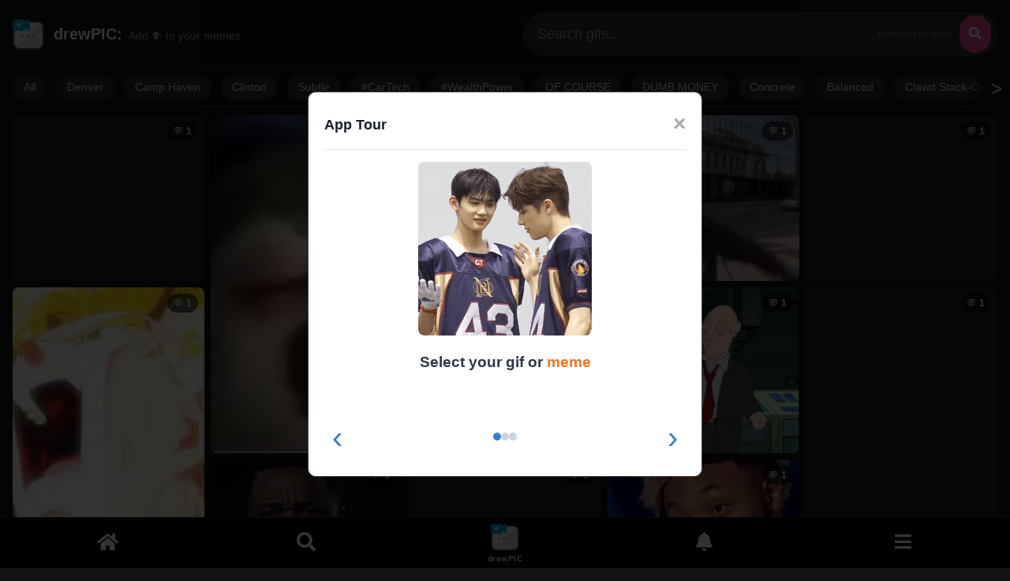

--- FILE ---
content_type: text/html; charset=UTF-8
request_url: https://drewpic.com/index.php?hl=vi
body_size: 14100
content:
<!DOCTYPE html>
<html lang="vi">
<head>
    <meta charset="UTF-8">
    <meta name="viewport" content="width=device-width, initial-scale=1.0, user-scalable=no">
    <title>drewPIC add 🗣️ to your memes</title>
    <meta name="description" content="Browse the latest memes and a voice to comments and memes">
    <link rel="icon" type="image/png" href="https://drewpic.com/images/drewpic.png">
    
    <script src="https://cdn.tailwindcss.com"></script>
    <link rel="stylesheet" href="https://cdnjs.cloudflare.com/ajax/libs/font-awesome/5.15.4/css/all.min.css">
    
    <style>
        html, body { background-color: #121212; color: #fff; font-family: 'Inter', sans-serif, -apple-system, BlinkMacSystemFont, "Segoe UI", Roboto; padding-bottom: 20px; }
        .main-content { padding-top: 10px; }
        
        /* --- RESPONSIVE GRID --- */
        /* Mobile First: 2 columns mostly */
        .gif-grid { display: grid; grid-template-columns: repeat(auto-fill, minmax(140px, 1fr)); grid-auto-rows: 150px; gap: 8px; }
        .gif-item { background-color: #222; border-radius: 8px; cursor: pointer; overflow: hidden; position: relative; }
        .gif-item video, .gif-item img { width: 100%; height: 100%; object-fit: cover; }
        
        /* Desktop: Larger columns, masonry effect */
        @media (min-width: 768px) {
            .gif-grid { grid-template-columns: repeat(auto-fill, minmax(220px, 1fr)); grid-auto-rows: 210px; }
            .gif-item.tall { grid-row: span 2; }
        }

        .hidden { display: none !important; }
        .loader { border: 5px solid #333; border-top: 5px solid #3182ce; border-radius: 50%; width: 40px; height: 40px; animation: spin 1.2s linear infinite; }
        @keyframes spin { 0% { transform: rotate(0deg); } 100% { transform: rotate(360deg); } }

        /* --- HEADER & NAV --- */
        .top-header { background-color: #121212; padding: 1rem; position: sticky; top: 0; z-index: 50; border-bottom: 1px solid #333; }
        .search-container { position: relative; margin-top: 0.5rem; }
        @media (min-width: 768px) { .search-container { margin-top: 0; margin-left: 2rem; flex-grow: 1; max-width: 600px; } }
        .search-input { background-color: #2D2D2D; border: 1px solid #444; color: #fff; }
        .search-button { background-color: #EC4899; }
        .nav-button { background-color: #374151; color: #D1D5DB; transition: background-color 0.2s; }
        .nav-button:hover { background-color: #4B5563; }
        .login-button { background-color: #EC4899; color: white; }
        .notification-dot { position: absolute; top: -1px; right: -3px; width: 10px; height: 10px; background-color: #ff3b30; border-radius: 50%; border: 2px solid #374151; }

        /* --- TRENDING BAR --- */
        .trending-container { position: relative; background-color: #121212; }
        .trending-menu { padding: 0.5rem 1rem; border-bottom: 1px solid #374151; overflow-x: scroll; white-space: nowrap; -ms-overflow-style: none; scrollbar-width: none; scroll-behavior: smooth; }
        .trending-menu::-webkit-scrollbar { display: none; }
        .trending-item { display: inline-block; padding: 6px 14px; margin-right: 8px; background-color: #2D2D2D; color: #E5E7EB; border-radius: 18px; text-decoration: none; font-size: 0.85em; transition: background-color 0.2s; }
        .trending-item:hover { background-color: #4B5563; }
        .trending-scroller { position: absolute; right: 0; top: 50%; transform: translateY(-50%); background: linear-gradient(to left, #121212 50%, rgba(18, 18, 18, 0)); padding: 10px 10px 10px 30px; cursor: pointer; border: none; color: white; font-size: 1.5rem; display: none; }
        @media(min-width: 768px) { .trending-scroller { display: block; } }

        /* --- MODAL STYLES --- */
        .modal-overlay { display: none; position: fixed; z-index: 4000; left: 0; top: 0; width: 100%; height: 100%; background-color: rgba(0,0,0,0.8); justify-content: center; align-items: center; }
        .modal-content { background-color: #1e1e1e; color: #fff; margin: auto; padding: 20px; border-radius: 10px; width: 95%; max-width: 500px; max-height: 90vh; display: flex; flex-direction: column; border: 1px solid #444; overflow: hidden; position: relative; }
        .modal-header { display: flex; justify-content: space-between; align-items: center; border-bottom: 1px solid #444; padding-bottom: 10px; margin-bottom: 15px; flex-shrink: 0; }
        .modal-body { flex-grow: 1; overflow-y: auto; display: flex; flex-direction: column; }
        .modal-close-btn { color: #aaa; font-size: 28px; font-weight: bold; cursor: pointer; }
        
        .message-video-preview { position: relative; width: 100%; max-width: 400px; margin: 0 auto 15px; border-radius: 8px; overflow: hidden; flex-shrink: 1; display: flex; align-items: center; justify-content: center; background: #000; min-height: 200px; }
        .message-video-preview video { width: 100%; display: block; max-height: 50vh; }
        
        /* Meta Info & Bookmark */
        #modal-meta-info { display: flex; align-items: center; justify-content: flex-start; gap: 2rem; color: #a0aec0; margin-bottom: 0.75rem; padding: 0 0.25rem; font-size: 1.5em; }
        .meta-item { display: flex; align-items: center; gap: 0.5rem; text-decoration: none; color: inherit; }
        #modalCommentLink:not([href]) { cursor: default; }
        #modalDrewpicCount { font-size: 0.8rem; font-weight: 600; }
        .fas.fa-bookmark { color: #EC4899; }

        /* Message Input Area */
        #messageTextInput { width: 100%; box-sizing: border-box; min-height: 80px; padding: 10px; border: 1px solid #555; border-radius: 8px; background-color: #333; color: #fff; }
        .message-modal-actions button { width: 100%; padding: 12px 15px; border: none; border-radius: 8px; cursor: pointer; font-size: 1.1em; font-weight: 600; background-color: #3182ce; color: white; margin-top: 10px; }
        .post-to-feed-wrapper { display: flex; align-items: center; justify-content: center; margin-top: 10px; }
        .post-to-feed-wrapper input[type="checkbox"] { width: 18px; height: 18px; margin-right: 10px; accent-color: #3182ce; }

        /* Bubbles & Prompts */
        .error-bubble { display: none; position: absolute; bottom: -40px; left: 50%; transform: translateX(-50%); background-color: #e53e3e; color: white; padding: 8px 12px; border-radius: 8px; font-size: 0.9em; z-index: 10; white-space: nowrap; }
        .play-sound-btn { position: absolute; top: 50%; left: 50%; transform: translate(-50%, -50%); z-index: 10; background-color: rgba(0, 0, 0, 0.5); border: 2px solid white; border-radius: 50%; width: 60px; height: 60px; cursor: pointer; display: flex; justify-content: center; align-items: center; }
        .play-sound-btn::after { content: '▶'; font-size: 24px; color: white; padding-left: 5px; }
        .play-prompt-bubble { position: absolute; top: 50%; left: calc(50% + 45px); transform: translateY(-50%); background-color: #3182ce; color: white; padding: 8px 12px; border-radius: 8px; font-size: 0.9em; font-weight: bold; z-index: 11; opacity: 0; transition: opacity 0.3s; pointer-events: none; }
        .play-prompt-bubble.show { opacity: 1; }
        
        /* Comment Overlay */
        .modal-comment-overlay { position: absolute; top: 15px; left: 15px; z-index: 20; pointer-events: none; opacity: 0; transition: opacity 0.3s; max-width: calc(100% - 30px); }
        .modal-comment-overlay.visible { opacity: 1; }
        .modal-comment-bubble { position: relative; background-color: rgba(255, 255, 255, 0.95); color: #111827; padding: 10px 14px; border-radius: 16px; box-shadow: 0 4px 15px rgba(0,0,0,0.2); }
        .modal-comment-bubble::after { content: ''; position: absolute; bottom: -8px; left: 20px; width: 0; height: 0; border: 10px solid transparent; border-top-color: rgba(255, 255, 255, 0.95); }
        .modal-comment-main { display: flex; align-items: flex-start; gap: 10px; }
        .modal-comment-pfp { width: 32px; height: 32px; border-radius: 50%; flex-shrink: 0; border: 1px solid rgba(0,0,0,0.1); object-fit: cover; }
        .modal-comment-text { font-size: 0.9em; line-height: 1.4; margin: 0; font-weight: 500; color: #111827; }

        /* Processing & Progress */
        .progress-bar-container { width: 100%; background-color: #333; border-radius: 5px; height: 8px; overflow: hidden; margin-bottom: 5px; }
        .progress-bar { width: 0%; height: 100%; background-color: #1e90ff; border-radius: 5px; transition: width 0.5s ease-in-out; }
        .toast-message { position: fixed; bottom: -100px; left: 50%; transform: translateX(-50%); background-color: #2D2D2D; color: #fff; padding: 12px 20px; border-radius: 8px; z-index: 5000; transition: bottom 0.5s ease-in-out; box-shadow: 0 4px 15px rgba(0,0,0,0.3); }
        .toast-message.show { bottom: 30px; }

        /* Tour Modal Specifics */
        #tourModal .modal-content { background-color: #fff; color: #1a202c; }
        #tourModal .modal-header { border-bottom: 1px solid #e2e8f0; }
        .tour-slide { display: none; animation: fadeIn 0.5s; }
        .tour-slide.active { display: block; }
        .tour-slide img { max-width: 80%; max-height: 250px; margin: 0 auto 20px; border-radius: 8px; background-color: #f7fafc; object-fit: cover; }
        .tour-slide h3 { font-size: 1.2em; font-weight: 600; margin-bottom: 15px; color: #2d3748; }
        .tour-navigation { display: flex; justify-content: space-between; align-items: center; margin-top: 15px; }
        .tour-arrow { background: none; border: none; color: #3182ce; font-size: 2.5em; cursor: pointer; padding: 0 10px; }
        .tour-dots { display: flex; gap: 8px; }
        .tour-dot { width: 10px; height: 10px; background-color: #cbd5e0; border-radius: 50%; }
        .tour-dot.active { background-color: #3182ce; }
        .tour-finish-btn { padding: 10px 25px; background-color: #3182ce; color: white; border: none; border-radius: 8px; cursor: pointer; font-weight: 600; }
        #tourTextarea { width: 100%; padding: 10px; border: 1px solid #cbd5e0; border-radius: 8px; background-color: #f7fafc; color: #2d3748; margin-bottom: 10px; }
        #tourPlayBtn { padding: 10px 20px; background-color: #2b6cb0; color: white; border-radius: 8px; cursor: pointer; }
        .text-orange-500 { color: #ed8936; }
        @keyframes fadeIn { from { opacity: 0; } to { opacity: 1; } }
    </style>
</head>
<body>

<!-- UNIFIED HEADER (RESTORED) -->
<header class="top-header">
    <div class="max-w-7xl mx-auto flex flex-col md:flex-row md:justify-between md:items-center">
        <!-- Top Row: Logo & Nav Buttons -->
        <div class="flex justify-between items-center w-full md:w-auto mb-2 md:mb-0">
            <div class="flex items-center space-x-3">
                <img src="https://drewpic.com/images/drewpic.png" alt="drewPIC Logo" class="h-10 w-10">
                <div class="flex items-baseline">
                    <span class="text-white font-bold text-xl mr-2">drewPIC:</span>
                    <span class="text-gray-400 text-xs md:text-sm">Add 🗣️ to your memes</span>
                </div>
            </div>
            
            <!-- Mobile Navigation -->
            <div class="flex items-center space-x-2 md:hidden">
                                     <a href="login.php" class="login-button py-2 px-3 rounded-lg font-bold text-sm">Log In</a>
                            </div>
        </div>

        <!-- Search Bar -->
        <form action="search.php" method="get" class="search-container w-full md:w-auto flex">
            <input type="hidden" name="hl" value="vi">
            <input type="search" name="q" class="search-input w-full p-3 pl-4 rounded-l-full md:rounded-full text-base md:text-lg focus:outline-none" placeholder="Search gifs...">
            
            <span class="absolute right-16 md:right-14 top-1/2 transform -translate-y-1/2 text-[10px] md:text-xs text-gray-500 pointer-events-none italic">
                powered by tenor
            </span>
            
            <button type="submit" class="search-button p-3 px-5 rounded-r-full md:absolute md:right-2 md:top-1/2 md:-translate-y-1/2 md:p-3 md:rounded-full">
                <i class="fas fa-search"></i>
            </button>
        </form>

        <!-- Desktop Navigation Buttons -->
        <div class="hidden md:flex items-center space-x-2 ml-4">
             <a href="https://apps.apple.com/us/app/drewpic/id1260555648" class="nav-button py-2 px-4 rounded-lg flex items-center space-x-2">
                <i class="fas fa-mobile-alt"></i> <span>Get App</span>
            </a>
                            <a href="login.php" class="login-button py-2 px-4 rounded-lg font-bold">Log In</a>
                    </div>
    </div>
</header>

<!-- TRENDING SCROLL BAR -->
<div class="trending-container">
    <nav id="trendingMenu" class="trending-menu">
        <a href="search.php?q=All&hl=vi" class="trending-item">All</a>
                    <a href="search.php?q=Denver&hl=vi" class="trending-item">Denver</a>
                    <a href="search.php?q=Camp+Haven&hl=vi" class="trending-item">Camp Haven</a>
                    <a href="search.php?q=Clinton&hl=vi" class="trending-item">Clinton</a>
                    <a href="search.php?q=Subtle&hl=vi" class="trending-item">Subtle</a>
                    <a href="search.php?q=%23CarTech&hl=vi" class="trending-item">#CarTech</a>
                    <a href="search.php?q=%23WealthPower&hl=vi" class="trending-item">#WealthPower</a>
                    <a href="search.php?q=OF+COURSE&hl=vi" class="trending-item">OF COURSE</a>
                    <a href="search.php?q=DUMB+MONEY&hl=vi" class="trending-item">DUMB MONEY</a>
                    <a href="search.php?q=Concrete&hl=vi" class="trending-item">Concrete</a>
                    <a href="search.php?q=Balanced&hl=vi" class="trending-item">Balanced</a>
                    <a href="search.php?q=Clawd+Stack-Chan&hl=vi" class="trending-item">Clawd Stack-Chan</a>
                    <a href="search.php?q=Scrolling&hl=vi" class="trending-item">Scrolling</a>
                    <a href="search.php?q=That%27s+OK&hl=vi" class="trending-item">That&#039;s OK</a>
                    <a href="search.php?q=%23ElonMusk&hl=vi" class="trending-item">#ElonMusk</a>
                    <a href="search.php?q=Distant&hl=vi" class="trending-item">Distant</a>
                    <a href="search.php?q=By+God%27s+Grace&hl=vi" class="trending-item">By God&#039;s Grace</a>
                    <a href="search.php?q=As+Epictetus&hl=vi" class="trending-item">As Epictetus</a>
                    <a href="search.php?q=Unexpected&hl=vi" class="trending-item">Unexpected</a>
                    <a href="search.php?q=Howdy&hl=vi" class="trending-item">Howdy</a>
                    <a href="search.php?q=GET+OFF&hl=vi" class="trending-item">GET OFF</a>
                    <a href="search.php?q=Realizing&hl=vi" class="trending-item">Realizing</a>
                    <a href="search.php?q=Hiya&hl=vi" class="trending-item">Hiya</a>
                    <a href="search.php?q=Noticing&hl=vi" class="trending-item">Noticing</a>
                    <a href="search.php?q=Casual&hl=vi" class="trending-item">Casual</a>
                    <a href="search.php?q=Guessing&hl=vi" class="trending-item">Guessing</a>
                    <a href="search.php?q=Complex&hl=vi" class="trending-item">Complex</a>
                    <a href="search.php?q=Minor&hl=vi" class="trending-item">Minor</a>
                    <a href="search.php?q=%23Cars&hl=vi" class="trending-item">#Cars</a>
                    <a href="search.php?q=Browsing&hl=vi" class="trending-item">Browsing</a>
                    <a href="search.php?q=Phrases+for+Telephone+Calls&hl=vi" class="trending-item">Phrases for Telephone Calls</a>
            </nav>
    <button id="trendingScroller" class="trending-scroller">&gt;</button>
</div>

<!-- MAIN CONTENT -->
<main class="main-content px-2 md:px-4">
    <div class="max-w-7xl mx-auto">
        <div id="gifGrid" class="gif-grid"></div>
        
        <!-- Infinite Scroll Loader -->
        <div id="loaderContainer" class="text-center py-8 hidden">
            <div class="loader mx-auto"></div>
        </div>
        
        <!-- Fallback Load More Button (Hidden by default, shown if infinite scroll logic prefers it on simpler devices) -->
        <button id="loadMoreGifsBtn" class="hidden w-full mt-4 p-3 bg-blue-600 text-white rounded font-bold">Load More</button>
    </div>
</main>


<!-- ================= MODALS ================= -->

<!-- 1. MESSAGE / EDIT MODAL -->
<div id="messageModal" class="modal-overlay">
    <div class="modal-content">
        <div class="modal-header">
            <h3 id="modalTitleText" class="text-lg font-bold">Add Audio 🔊</h3>
            <span class="modal-close-btn">&times;</span>
        </div>
        <div class="modal-body">
            <!-- Video Preview with Comment Overlay -->
            <div id="messageVideoPreviewContainer" class="message-video-preview"></div>

            <!-- Meta Info (Bookmark & Comments) -->
            <div id="modal-meta-info" class="hidden">
                <a id="modalCommentLink" class="meta-item">
                    <i class="fas fa-comment"></i>
                    <span id="modalDrewpicCount"></span>
                </a>
                <div class="meta-item">
                    <i id="modalBookmarkIcon" class="far fa-bookmark cursor-pointer"></i>
                </div>
            </div>

            <!-- Inputs -->
            <div id="messageInputs">
                <div class="relative">
                    <textarea id="messageTextInput" placeholder="Type a message..."></textarea>
                    <div id="messageErrorBubble" class="error-bubble">First add a message</div>
                </div>
                 <div class="post-to-feed-wrapper">
                    <input type="checkbox" id="postToFeedCheckbox" name="postToFeed" checked>
                    <label id="postToFeedLabel" for="postToFeedCheckbox" class="text-gray-300 text-sm">post to my feed</label>
                </div>
                <div class="message-modal-actions">
                    <button id="sendMessageBtn" class="flex items-center justify-center">
                        <span id="downloadButtonText">create</span> 
                        <img src="https://drewpic.com/images/shares.png" alt="Share" class="ml-2 w-5 h-5">
                    </button>
                </div>
            </div>
            
            <!-- Processing View -->
            <div id="processingView" class="hidden text-center text-white py-4">
                <div class="processing-container">
                    <span id="processingTitle" class="block text-lg mb-2">'...' is processing...</span>
                    <div class="progress-bar-container max-w-sm mx-auto">
                        <div id="progressBar" class="progress-bar"></div>
                    </div>
                    <span id="progressText" class="text-xs text-gray-400">0%</span>
                </div>
                <div class="mt-6">
                    <p class="mb-4">or</p>
                    <a href="https://apps.apple.com/us/app/drewpic/id1260555648" class="inline-block bg-blue-600 text-white font-bold py-3 px-6 rounded-lg">Get the App</a>
                    <p class="text-xs mt-1 text-gray-500">for instant reaction downloads</p>
                </div>
            </div>

            <!-- Download Ready View -->
            <div id="downloadLinkContainer" class="hidden text-center py-4">
                 <p class="text-green-400 font-bold mb-4">Your reaction is ready!</p>
                 <a href="#" id="downloadLink" class="inline-block bg-green-600 hover:bg-green-700 text-white font-bold py-3 px-6 rounded-lg w-full mb-3">Download GIF</a>
                 <button id="downloadMp4Btn" class="bg-green-600 hover:bg-green-700 text-white font-bold py-3 px-6 rounded-lg w-full">Download MP4 with sound</button>
                 <p class="text-xs mt-4 text-gray-400">Close this window to continue.</p>
            </div>
        </div>
    </div>
</div>

<!-- 2. DOWNLOAD FILE MODAL (Email Capture) -->
<div id="downloadFileModal" class="modal-overlay">
    <div class="modal-content bg-white rounded-lg p-6 text-center text-gray-900 relative" style="max-width: 340px;">
        <span id="closeDownloadFileBtn" class="absolute top-2 right-2 text-gray-500 text-2xl cursor-pointer font-light leading-none w-8 h-8 flex items-center justify-center rounded-full border border-gray-400">&times;</span>
        <div id="downloadForm">
             <h3 class="text-lg font-semibold text-gray-900 mb-2">Enter your email to download</h3>
             <p class="text-sm text-gray-600 mb-4">Then, click the 'Download' button.</p>
             <input type="email" id="downloadEmailInput" placeholder="your.email@example.com" class="w-full p-2 border border-gray-300 rounded mb-4 text-gray-900">
             <button id="confirmDownloadBtn" class="bg-blue-600 hover:bg-blue-700 text-white py-3 rounded-lg font-bold w-full">Confirm Download</button>
        </div>
    </div>
</div>

<!-- 3. BOOKMARK / MP4 APP PROMPT MODAL -->
<div id="bookmarkAppModal" class="modal-overlay">
    <div class="modal-content bg-white rounded-lg p-6 text-center text-gray-900 relative" style="max-width: 340px;">
        <span id="closeBookmarkAppBtn" class="absolute top-2 right-2 text-gray-500 text-2xl cursor-pointer font-light leading-none w-8 h-8 flex items-center justify-center rounded-full border border-gray-400">&times;</span>
        <img src="https://drewpic.com/images/drewpic.png" alt="drewPIC App Icon" class="w-24 h-24 mx-auto mb-4 rounded-full">
        <h3 class="text-lg font-semibold mb-2">To Bookmark or download the MP4</h3>
        <p class="text-sm text-gray-600 mb-6">Get the full experience on the app</p>
        <button id="goToAppStoreBtnBookmark" class="bg-blue-600 hover:bg-blue-700 text-white py-3 rounded-lg font-bold w-full">Get the App</button>
    </div>
</div>

<!-- 4. TOUR MODAL -->
<div id="tourModal" class="modal-overlay">
    <div class="modal-content tour-modal-content text-center">
        <div class="modal-header">
            <h3 id="tourTitle" class="text-lg font-bold">App Tour</h3>
            <span id="tourCloseBtn" class="modal-close-btn">&times;</span>
        </div>
        <div class="modal-body">
            <div class="tour-slides-container relative overflow-hidden mb-5">
                <div class="tour-slide active">
                    <img alt="Tour GIF 1" src="proxy_gif.php?url=https%3A%2F%2Fgif-tenor.nbg1.your-objectstorage.com%2Fgif-tenor%2Fece1a2eb-4cbc-41a9-bf1d-de77ed009349.gif" onerror="this.onerror=null;this.src='proxy_gif.php?url=https%3A%2F%2Fplacehold.co%2F400x225%2F1a202c%2Fffffff%3Ftext%3DLoading...';">
                    <h3 id="tourSlide1Text">Select your gif or <span class="text-orange-500">meme</span></h3>
                </div>
                <div class="tour-slide">
                    <img alt="Tour GIF 2" src="proxy_gif.php?url=https%3A%2F%2Fgif-tenor.nbg1.your-objectstorage.com%2Fgif-tenor%2F2680e31f-21c2-4ac8-ba89-977a52e7e5e0.gif" onerror="this.onerror=null;this.src='proxy_gif.php?url=https%3A%2F%2Fplacehold.co%2F400x225%2F1a202c%2Fffffff%3Ftext%3DLoading...';">
                    <h3 id="tourSlide2Text">Next add text <span class="text-orange-500">audio</span></h3>
                    <textarea id="tourTextarea" placeholder="Try typing here..."></textarea>
                    <button id="tourPlayBtn">Play Audio</button>
                </div>
                <div class="tour-slide">
                    <img alt="Tour GIF 3" src="proxy_gif.php?url=https%3A%2F%2Fgif-tenor.nbg1.your-objectstorage.com%2Fgif-tenor%2Fd09ff0f8-ae20-4ff0-ba2d-109419dc3d09.gif" onerror="this.onerror=null;this.src='proxy_gif.php?url=https%3A%2F%2Fplacehold.co%2F400x225%2F1a202c%2Fffffff%3Ftext%3DLoading...';">
                    <h3 id="tourSlide3Text">Download or <span class="text-orange-500">share</span></h3>
                </div>
            </div>
            <div class="tour-navigation">
                <button id="tourPrevBtn" class="tour-arrow">‹</button>
                <div id="tourDots" class="tour-dots">
                    <span class="tour-dot active"></span>
                    <span class="tour-dot"></span>
                    <span class="tour-dot"></span>
                </div>
                <button id="tourNextBtn" class="tour-arrow">›</button>
                <button id="tourFinishBtn" class="tour-finish-btn hidden">Got it!</button>
            </div>
        </div>
    </div>
</div>

<script src="https://cdnjs.cloudflare.com/ajax/libs/tone/14.7.77/Tone.js"></script>
<script>
document.addEventListener('DOMContentLoaded', function() {
    // ======== CONFIGURATION ========
    const config = {
        deviceId: '142.132.243.183',
        isLoggedIn: false,
        sessionEmail: '',
        currentLanguage: 'vi',
        appStoreUrl: 'https://apps.apple.com/us/app/drewpic/id1260555648',
        itemsPerBatch: 30 // CHANGED: Increased from 10 to 30 for high-res screens
    };

    // ======== STATE ========
    let state = {
        isLoading: false,
        allGifsLoaded: false,
        currentSearchPage: 1,
        currentGif: null, // Holds currently selected GIF object
        submissionSuccess: false,
        statusCheckInterval: null,
        playPromptTimeout: null,
        hasShownPlaybackPrompt: false
    };

    const synth = new Tone.Synth().toDestination();

    // ======== TRANSLATIONS ========
    const translations = {
        en: { modalTitle: "Add Audio 🔊", clickPlay: "Click Play", postToFeed: "post to my feed", download: "create", downloadNow: "Download GIF" },
        es: { modalTitle: "Añadir Audio 🔊", clickPlay: "Haz clic para reproducir", postToFeed: "publicar en mi feed", download: "descargar", downloadNow: "Descargar GIF" }
    };

    const tourTranslations = {
        en: { title: "App Tour", slide1: 'Select your gif or <span class="text-orange-500">meme</span>', slide2: 'Next add text <span class="text-orange-500">audio</span>', slide3: 'Download or <span class="text-orange-500">share</span>', finish: "Got it!", placeholder: "Try typing here..." },
        es: { title: "Tour de la Aplicación", slide1: 'Selecciona tu gif o <span class="text-orange-500">meme</span>', slide2: 'Luego, agrega texto y <span class="text-orange-500">audio</span>', slide3: 'Descarga o <span class="text-orange-500">comparte</span>', finish: "¡Entendido!", placeholder: "Intenta escribir aquí..." }
    };

    // ======== DOM ELEMENTS ========
    const el = {
        grid: document.getElementById('gifGrid'),
        loader: document.getElementById('loaderContainer'),
        loadMoreBtn: document.getElementById('loadMoreGifsBtn'),
        
        // Message Modal
        modal: document.getElementById('messageModal'),
        modalClose: document.getElementById('messageModal').querySelector('.modal-close-btn'),
        modalTitle: document.getElementById('modalTitleText'),
        videoPreviewContainer: document.getElementById('messageVideoPreviewContainer'),
        inputs: document.getElementById('messageInputs'),
        textInput: document.getElementById('messageTextInput'),
        sendBtn: document.getElementById('sendMessageBtn'),
        errorBubble: document.getElementById('messageErrorBubble'),
        postFeedLabel: document.getElementById('postToFeedLabel'),
        
        // Processing/Download
        processingView: document.getElementById('processingView'),
        procTitle: document.getElementById('processingTitle'),
        procBar: document.getElementById('progressBar'),
        procText: document.getElementById('progressText'),
        downloadView: document.getElementById('downloadLinkContainer'),
        downloadLink: document.getElementById('downloadLink'),
        downloadMp4Btn: document.getElementById('downloadMp4Btn'),
        downloadButtonText: document.getElementById('downloadButtonText'),
        
        // Email Modal
        emailModal: document.getElementById('downloadFileModal'),
        emailInput: document.getElementById('downloadEmailInput'),
        emailConfirmBtn: document.getElementById('confirmDownloadBtn'),
        emailCloseBtn: document.getElementById('closeDownloadFileBtn'),
        
        // Bookmark/App Modal
        bookmarkModal: document.getElementById('bookmarkAppModal'),
        bookmarkCloseBtn: document.getElementById('closeBookmarkAppBtn'),
        bookmarkAppBtn: document.getElementById('goToAppStoreBtnBookmark'),

        // Tour
        tourModal: document.getElementById('tourModal'),
        tourClose: document.getElementById('tourCloseBtn'),
        tourPrev: document.getElementById('tourPrevBtn'),
        tourNext: document.getElementById('tourNextBtn'),
        tourFinish: document.getElementById('tourFinishBtn'),
        tourSlides: document.querySelectorAll('.tour-slide'),
        tourDots: document.querySelectorAll('.tour-dot'),
        tourPlay: document.getElementById('tourPlayBtn'),
        tourText: document.getElementById('tourTextarea')
    };

    // ======== UTILITIES ========
    function setCookie(n, v, d) { let e=""; if(d){const date=new Date();date.setTime(date.getTime()+(d*24*60*60*1000));e="; expires="+date.toUTCString();}document.cookie=n+"="+(v||"")+e+"; path=/"; }
    function getCookie(n) { const ne=n+"="; const ca=document.cookie.split(';'); for(let i=0;i<ca.length;i++){let c=ca[i];while(c.charAt(0)==' ')c=c.substring(1,c.length);if(c.indexOf(ne)==0)return c.substring(ne.length,c.length);}return null; }
    function showToast(msg) { const t=document.createElement('div');t.className='toast-message';t.textContent=msg;document.body.appendChild(t);setTimeout(()=>t.classList.add('show'),100);setTimeout(()=>{t.classList.remove('show');t.addEventListener('transitionend',()=>t.remove())},4000); }
    function decodeHtml(html) { const txt=document.createElement("textarea");txt.innerHTML=html;return txt.value; }
    function getVoices() { return new Promise(r => { const v=speechSynthesis.getVoices(); v.length?r(v):speechSynthesis.onvoiceschanged=()=>r(speechSynthesis.getVoices()); }); }

    function applyTranslations() {
        const t = translations[config.currentLanguage] || translations.en;
        el.modalTitle.textContent = t.modalTitle;
        el.postFeedLabel.textContent = t.postToFeed;
        el.downloadButtonText.textContent = t.download;
        el.downloadLink.textContent = t.downloadNow;
    }

    // ======== DATA FETCHING & RENDERING ========
    async function fetchGifs() {
        if (state.isLoading || state.allGifsLoaded) return;
        state.isLoading = true;
        el.loader.classList.remove('hidden');
        el.loadMoreBtn.classList.add('hidden'); // Hide manual button while auto-loading

        try {
            const token = config.isLoggedIn ? config.deviceId : '';
            const params = new URLSearchParams({ 
                q: '', hl: config.currentLanguage, token: token, 
                page: state.currentSearchPage, limit: config.itemsPerBatch 
            });
            
            // FIXED: Using relative URL ?action=... is not correct for fetching posts. 
            // We must use home_posts5.php explicitly as per logic.
            const response = await fetch(`home_posts5.php?${params.toString()}`);
            if (!response.ok) throw new Error(`HTTP ${response.status}`);
            
            const data = await response.json();
            const mapped = mapResults(data);

            if (mapped.length > 0) {
                renderGrid(mapped);
                state.currentSearchPage++;
                
                // --- NEW LOGIC: AUTO-FILL SCREEN ---
                // If the content is still shorter than the window (no scrollbar yet),
                // wait a moment for rendering, then fetch again automatically.
                if (document.body.offsetHeight <= window.innerHeight + 100) {
                     state.isLoading = false; // Reset flag to allow immediate re-fetch
                     setTimeout(fetchGifs, 200); // Recursive call
                     return; // Exit here so we don't hide loader yet
                }
            }
            
            if (mapped.length < config.itemsPerBatch) {
                state.allGifsLoaded = true;
                window.removeEventListener('scroll', handleScroll);
                el.loadMoreBtn.classList.add('hidden'); // No more to load
            } else {
                // If on mobile/touch, maybe show button if scroll didn't trigger? 
                // For now, infinite scroll is default, button acts as backup if needed logic added later.
            }
        } catch (e) {
            console.error('Fetch error:', e);
            // On error, show "Load More" so user can retry
            el.loadMoreBtn.classList.remove('hidden');
        } finally {
             // Only hide loader if we aren't immediately fetching again
            if(document.body.offsetHeight > window.innerHeight + 100 || state.allGifsLoaded) {
                state.isLoading = false;
                el.loader.classList.add('hidden');
            }
        }
    }

    function mapResults(results) {
        const fallback = 'https://placehold.co/400x225/1a202c/ffffff?text=Media+Missing';
        return results.map((item, idx) => {
            // Alternating grid priority: Even = Video, Odd = Thumb (mixes things up visually)
            const main = item.imageurl || item.thumbnail;
            const thumb = item.thumbnail || item.imageurl;
            const gridUrl = (idx % 2 === 0) ? main : thumb;
            const validGrid = gridUrl || fallback;
            const validModal = main || validGrid;

            return {
                id: item.id,
                title: item.title,
                url: `proxy_gif.php?url=${encodeURIComponent(validModal)}`, // Proxied for CORS/Security
                original_url: validModal, // For API submission
                grid_thumbnail: `proxy_gif.php?url=${encodeURIComponent(validGrid)}`,
                grid_original: validGrid, // To check extension (.mp4 vs .jpg)
                drewPIC_count: item.drewPIC_count,
                bookmarks: item.bookmarks
            };
        });
    }

    function renderGrid(items) {
        const totalBefore = el.grid.children.length;
        const videosToActivate = []; // Store videos to load later

        items.forEach((gif, i) => {
            const div = document.createElement('div');
            div.className = 'gif-item';
            
            // Masonry effect for Desktop only
            const absIndex = totalBefore + i;
            if (absIndex % 7 === 1 || absIndex % 7 === 5) div.classList.add('tall');

            const isMp4 = (gif.grid_original || '').toLowerCase().endsWith('.mp4');
            
            // OPTIMIZED: Prioritize JPEGs, defer MP4s
            let inner = '';
            if (isMp4) {
                // Note: using data-src to prevent immediate network request
                inner = `<video class="deferred-vid" autoplay loop muted playsinline data-src="${gif.grid_thumbnail}" title="${gif.title}"></video>`;
            } else {
                // Note: fetchpriority="high" tells browser to grab these ASAP
                inner = `<img src="${gif.grid_thumbnail}" alt="${gif.title}" fetchpriority="high">`;
            }

            // Add chat icon overlay if count > 0
            if (gif.drewPIC_count > 0) {
                inner += `<div class="absolute top-2 right-2 bg-black bg-opacity-60 text-white text-xs px-2 py-1 rounded-full flex items-center space-x-1 pointer-events-none z-10">
                    <span>💬</span>
                    <span class="font-bold">${gif.drewPIC_count}</span>
                </div>`;
            }

            div.innerHTML = inner;
            
            div.onclick = () => openModal(gif);
            el.grid.appendChild(div);

            // Collect video element for delayed activation
            if (isMp4) {
                const v = div.querySelector('video');
                if (v) videosToActivate.push(v);
            }
        });

        // Activate videos with a slight delay (100ms) to let JPG requests start first
        if (videosToActivate.length > 0) {
            setTimeout(() => {
                videosToActivate.forEach(v => {
                    v.src = v.dataset.src;
                    v.removeAttribute('data-src');
                });
            }, 100);
        }
    }

    function handleScroll() {
        if ((window.innerHeight + window.scrollY) >= document.body.offsetHeight - 800) {
            fetchGifs();
        }
    }

    // ======== MESSAGE MODAL LOGIC ========
    function openModal(gif) {
        state.currentGif = gif;
        const t = translations[config.currentLanguage] || translations.en;
        
        // Setup Video Preview
        el.videoPreviewContainer.innerHTML = `
            <video id="messageVideoPreview" autoplay loop muted playsinline src="${gif.url}"></video>
            <button id="modalPlaySoundBtn" class="play-sound-btn hidden"></button>
            <div id="clickPlayBubble" class="play-prompt-bubble">${t.clickPlay}</div>
            <div class="modal-comment-overlay">
                <div class="modal-comment-bubble">
                    <div class="modal-comment-main">
                        <img class="modal-comment-pfp" src="https://drewpic.com/images/drewpic.png">
                        <p class="modal-comment-text"></p>
                    </div>
                </div>
            </div>`;
        
        // Setup Meta (Comments/Bookmark)
        const metaInfo = document.getElementById('modal-meta-info');
        const countSpan = document.getElementById('modalDrewpicCount');
        const commLink = document.getElementById('modalCommentLink');
        const bookIcon = document.getElementById('modalBookmarkIcon');
        
        metaInfo.classList.remove('hidden');
        if (gif.drewPIC_count > 0) {
            countSpan.textContent = gif.drewPIC_count;
            commLink.href = `playlist.php?postid=${gif.id}&hl=${config.currentLanguage}`;
        } else {
            countSpan.textContent = '';
            commLink.removeAttribute('href');
        }

        // Bookmark Logic
        const newBookIcon = bookIcon.cloneNode(true);
        bookIcon.parentNode.replaceChild(newBookIcon, bookIcon);
        newBookIcon.className = 'far fa-bookmark cursor-pointer'; // Reset
        if (config.isLoggedIn) {
            // FIXED: Using relative URL for bookmark check as well
            fetch(`bookmark_handler.php?action=check_bookmark_status&item_id=${gif.id}`)
                .then(r => r.json())
                .then(d => { if(d.bookmarked) { newBookIcon.classList.remove('far'); newBookIcon.classList.add('fas'); } });
        }
        newBookIcon.onclick = () => handleBookmark(newBookIcon);

        // Reset UI State
        state.hasShownPlaybackPrompt = false;
        el.textInput.value = '';
        el.inputs.classList.remove('hidden');
        el.processingView.classList.add('hidden');
        el.downloadView.classList.add('hidden');
        el.sendBtn.disabled = false;
        el.textInput.disabled = false;
        
        // Play Sound Click Handler
        document.getElementById('modalPlaySoundBtn').onclick = () => {
            document.getElementById('clickPlayBubble').classList.remove('show');
            const txt = decodeHtml(el.textInput.value);
            const overlay = el.videoPreviewContainer.querySelector('.modal-comment-overlay');
            const overlayTxt = el.videoPreviewContainer.querySelector('.modal-comment-text');
            if(overlay && txt.trim()) { overlayTxt.textContent = txt; overlay.classList.add('visible'); }
            speak(txt);
        };

        el.modal.style.display = 'flex';
        document.body.style.overflow = 'hidden';
    }

    function closeModal() {
        speechSynthesis.cancel();
        clearInterval(state.statusCheckInterval);
        el.modal.style.display = 'none';
        document.body.style.overflow = 'auto';
        el.videoPreviewContainer.innerHTML = '';
    }

    // ======== INTERACTION LOGIC (TTS, Bookmark, Submit) ========
    async function speak(text) {
        if(!text) return;
        speechSynthesis.cancel();
        const u = new SpeechSynthesisUtterance(text);
        u.lang = config.currentLanguage;
        u.pitch = 1.8;
        try {
            const voices = await getVoices();
            const v = voices.find(v => v.lang.toLowerCase() === config.currentLanguage.toLowerCase()) || voices[0];
            if(v) u.voice = v;
            speechSynthesis.speak(u);
        } catch(e) { console.error(e); }
    }

    function handleBookmark(icon) {
        if (!config.isLoggedIn) { el.bookmarkModal.style.display = 'flex'; return; }
        const isMarked = icon.classList.contains('fas');
        // Optimistic toggle
        icon.className = isMarked ? 'far fa-bookmark cursor-pointer' : 'fas fa-bookmark cursor-pointer';
        
        const fd = new FormData(); fd.append('item_id', state.currentGif.id);
        fetch('bookmark_handler.php?action=toggle_bookmark', { method: 'POST', body: fd })
            .then(r => r.json())
            .then(d => { if(d.status!=='success') icon.className = isMarked ? 'fas fa-bookmark cursor-pointer' : 'far fa-bookmark cursor-pointer'; showToast(d.message); })
            .catch(() => { icon.className = isMarked ? 'fas fa-bookmark cursor-pointer' : 'far fa-bookmark cursor-pointer'; showToast('Error'); });
    }

    async function handleSubmit(email) {
        if (!el.textInput.value.trim()) { 
            el.errorBubble.style.display = 'block'; 
            setTimeout(()=>el.errorBubble.style.display='none',3000); 
            return; 
        }
        
        el.sendBtn.disabled = true; el.textInput.disabled = true;
        
        try {
            const id = config.isLoggedIn ? config.deviceId : email;
            const res = await fetch('https://api.drewpic.com/uploadvideo_visitors.php', {
                method: 'POST', headers: {'Content-Type':'application/json'},
                body: JSON.stringify({
                    device_id: id, text: el.textInput.value.trim(),
                    gif_title: state.currentGif.title, mp4_url: state.currentGif.original_url,
                    email: email, hl: config.currentLanguage,
                    user_agent: navigator.userAgent
                })
            });

            if(res.ok) {
                if(el.emailModal.style.display==='flex') el.emailModal.style.display='none';
                
                // CACHE BUSTING HERE & RELATIVE URL: Changed to fetch('?action=...')
                // This checks index.php for the newly created ID
                const idRes = await fetch(`?action=get_latest_id&email=${encodeURIComponent(email)}&_t=${Date.now()}`);
                
                // Explicitly check content type before parsing
                const contentType = idRes.headers.get("content-type");
                if (contentType && contentType.indexOf("application/json") !== -1) {
                    const idData = await idRes.json();
                    if(idData.status==='success') startProcessing(idData.id);
                    else throw new Error("ID fetch returned success but invalid data");
                } else {
                    const text = await idRes.text();
                    console.error("Non-JSON response:", text);
                    throw new Error("Server returned HTML instead of JSON. Check network logs.");
                }
            } else throw new Error("API Error");
        } catch(e) {
            console.error(e);
            showToast(e.message || 'Submission failed.');
            el.sendBtn.disabled = false; el.textInput.disabled = false;
        }
    }

    function startProcessing(id) {
        el.inputs.classList.add('hidden');
        el.processingView.classList.remove('hidden');
        el.procTitle.textContent = `'${state.currentGif.title}' is processing...`;
        
        let sec = 0;
        const interval = setInterval(() => {
            let pct = Math.min(Math.floor((sec/120)*100), 99);
            el.procBar.style.width = pct+'%';
            el.procText.textContent = pct+'%';
            sec++;
        }, 1000);

        const check = () => {
            // Added cache buster here too & relative URL
            fetch(`?action=check_status&id=${id}&_t=${Date.now()}`).then(r=>r.json()).then(d=>{
                if(d.status==='ready') {
                    clearInterval(interval); clearInterval(state.statusCheckInterval);
                    el.processingView.classList.add('hidden');
                    el.downloadLink.href = d.url;
                    el.downloadView.classList.remove('hidden');
                }
            });
        };
        state.statusCheckInterval = setInterval(check, 3000);
        check();
    }

    // ======== EVENT LISTENERS ========
    el.modalClose.onclick = closeModal;
    el.emailCloseBtn.onclick = () => el.emailModal.style.display = 'none';
    el.bookmarkCloseBtn.onclick = () => el.bookmarkModal.style.display = 'none';
    el.bookmarkAppBtn.onclick = () => window.location = config.appStoreUrl;
    if(el.downloadMp4Btn) el.downloadMp4Btn.onclick = () => el.bookmarkModal.style.display = 'flex';
    
    // Typing listener for bubbles/TTS prompt
    el.textInput.oninput = () => {
        const btn = document.getElementById('modalPlaySoundBtn');
        const bub = document.getElementById('clickPlayBubble');
        const ov = el.videoPreviewContainer.querySelector('.modal-comment-overlay');
        clearTimeout(state.playPromptTimeout);
        
        if (el.textInput.value.trim()) {
            if(btn) btn.classList.remove('hidden');
            state.playPromptTimeout = setTimeout(() => {
                if(!state.hasShownPlaybackPrompt && bub) {
                    bub.classList.add('show');
                    Tone.start().then(() => synth.triggerAttackRelease("E5", "16n"));
                    state.hasShownPlaybackPrompt = true;
                    setTimeout(()=>bub.classList.remove('show'),3000);
                }
            }, 1500);
        } else {
            if(btn) btn.classList.add('hidden');
            if(bub) bub.classList.remove('show');
            if(ov) ov.classList.remove('visible');
        }
    };

    el.sendBtn.onclick = () => {
        if(config.isLoggedIn && config.sessionEmail) handleSubmit(config.sessionEmail);
        else {
            if(!el.textInput.value.trim()) { el.errorBubble.style.display='block'; setTimeout(()=>el.errorBubble.style.display='none',3000); return; }
            el.emailModal.style.display = 'flex';
        }
    };

    el.emailConfirmBtn.onclick = () => {
        const mail = el.emailInput.value.trim();
        if(!/^\S+@\S+\.\S+$/.test(mail)) return showToast('Invalid email');
        handleSubmit(mail);
    };

    // Load More Button (Fallback)
    el.loadMoreBtn.onclick = fetchGifs;

    // Trending Scroll
    const tm = document.getElementById('trendingMenu');
    const ts = document.getElementById('trendingScroller');
    if(tm && ts) {
        ts.onclick = () => tm.scrollBy({left:300, behavior:'smooth'});
        const checkS = () => ts.style.display = (tm.scrollLeft >= tm.scrollWidth - tm.clientWidth - 10) ? 'none' : 'block';
        tm.onscroll = checkS; window.onresize = checkS; checkS();
    }

    // Tour
    let curSlide = 0;
    const updateTour = () => {
        el.tourSlides.forEach((s,i) => s.classList.toggle('active', i===curSlide));
        el.tourDots.forEach((d,i) => d.classList.toggle('active', i===curSlide));
        el.tourPrev.disabled = curSlide===0;
        el.tourNext.classList.toggle('hidden', curSlide===el.tourSlides.length-1);
        el.tourFinish.classList.toggle('hidden', curSlide!==el.tourSlides.length-1);
    };
    el.tourPrev.onclick = () => { if(curSlide>0) curSlide--; updateTour(); };
    el.tourNext.onclick = () => { if(curSlide<el.tourSlides.length-1) curSlide++; updateTour(); };
    const endTour = () => { el.tourModal.style.display='none'; setCookie('drewpic_tour_seen','true',365); };
    el.tourClose.onclick = endTour; el.tourFinish.onclick = endTour;
    el.tourPlay.onclick = () => speak(decodeHtml(el.tourText.value));

    // ======== INIT ========
    applyTranslations();
    fetchGifs();
    window.addEventListener('scroll', handleScroll);
    
    // Setup Tour Translations & Show if needed
    if(!getCookie('drewpic_tour_seen')) {
        const tl = tourTranslations[config.currentLanguage] || tourTranslations.en;
        document.getElementById('tourTitle').textContent = tl.title;
        document.getElementById('tourSlide1Text').innerHTML = tl.slide1;
        document.getElementById('tourSlide2Text').innerHTML = tl.slide2;
        document.getElementById('tourSlide3Text').innerHTML = tl.slide3;
        el.tourFinish.textContent = tl.finish;
        el.tourText.placeholder = tl.placeholder;
        updateTour();
        el.tourModal.style.display='flex';
    }
});
</script>

<style>
    /* Styles for the fixed footer navigation bar */
    .footer-nav {
        position: fixed;
        bottom: 0;
        left: 0;
        width: 100%;
        background-color: #000000; /* Solid black background */
        border-top: 1px solid #282828; /* Subtle top border */
        display: flex;
        justify-content: space-around;
        align-items: stretch; /* Make items stretch to fill height */
        height: 65px; /* Standard mobile nav bar height */
        z-index: 1500; /* Ensure it's above other content */
        padding: 0 10px;
        box-sizing: border-box;
    }

    .footer-nav a {
        color: white;
        text-decoration: none;
        text-align: center;
        display: flex;
        flex-direction: column;
        align-items: center;
        justify-content: center;
        flex: 1; /* Each item takes equal space */
        height: 100%;
        transition: background-color 0.2s ease-in-out;
    }
    
    /* Add a subtle effect on tap/hover */
    .footer-nav a:active,
    .footer-nav a:hover {
        background-color: #1a1a1a;
    }

    .footer-nav a i {
        font-size: 24px; /* Icon size */
        margin-bottom: 4px; /* Space between icon and text (if any) */
    }

    /* Container for the central drewPIC logo */
    .footer-nav .drewpic-logo-container {
        display: flex;
        flex-direction: column;
        align-items: center;
        justify-content: center;
    }

    .footer-nav .drewpic-logo {
        width: 36px;
        height: 36px;
        object-fit: contain;
    }

    .footer-nav .drewpic-text {
        font-size: 10px;
        font-weight: bold;
        color: white;
        margin-top: 2px;
        letter-spacing: 0.5px;
    }
    
    .notification-container {
        position: relative;
        display: inline-flex;
        align-items: center;
        justify-content: center;
    }

    .notification-dot {
        position: absolute;
        top: -1px;
        right: -3px;
        width: 10px;
        height: 10px;
        background-color: #ff3b30;
        border-radius: 50%;
        border: 2px solid #000;
    }

    .hidden {
        display: none;
    }
</style>

<!-- The Footer Navigation Bar -->
<div class="footer-nav">
    <!-- Home Link -->
    <a href="/index.php?hl=vi">
        <i class="fas fa-home"></i>
    </a>

    <!-- Search Link -->
    <a href="/search.php?hl=vi">
        <i class="fas fa-search"></i>
    </a>

    <!-- drewPIC Logo/Get App Link -->
    <a href="/get-app.php?hl=vi" class="drewpic-logo-container" id="drewpic-app-link">
        <img src="https://drewpic.com/images/drewpic.png" alt="drewPIC Logo" class="drewpic-logo">
        <span class="drewpic-text">drewPIC</span>
    </a>

    <!-- Notifications Link -->
    <a href="/notifications.php?hl=vi" id="notificationLink">
        <span class="notification-container">
            <i class="fas fa-bell"></i>
            <span id="notificationDot" class="notification-dot hidden"></span>
        </span>
    </a>

    <!-- Menu Link -->
    <a href="/menu.php?hl=vi">
        <i class="fas fa-bars"></i>
    </a>
</div>

<script>
document.addEventListener('DOMContentLoaded', function() {
    const drewpicAppLink = document.getElementById('drewpic-app-link');
    const notificationLink = document.getElementById('notificationLink');
    const notificationDot = document.getElementById('notificationDot');

    // --- Dynamic "drewPIC App" Link Logic ---
    if (drewpicAppLink) {
        const userAgent = navigator.userAgent || navigator.vendor || window.opera;
        let appStoreUrl = '';

        if (/android/i.test(userAgent)) {
            appStoreUrl = 'https://play.google.com/store/apps/details?id=com.drew.drewpic';
        }
        else if (/iPad|iPhone|iPod/.test(userAgent) && !window.MSStream || (userAgent.includes("Safari") && !userAgent.includes("Chrome"))) {
            appStoreUrl = 'https://apps.apple.com/us/app/drewpic/id1260555648';
        }
        else {
            appStoreUrl = drewpicAppLink.href;
        }

        if (appStoreUrl) {
            drewpicAppLink.href = appStoreUrl;
        }
    }

    // --- Notification Dot Logic ---
    if (localStorage.getItem('newNotification') === 'true' && notificationDot) {
        notificationDot.classList.remove('hidden');
    }

    if (notificationLink && notificationDot) {
        notificationLink.addEventListener('click', function() {
            notificationDot.classList.add('hidden');
            localStorage.removeItem('newNotification');
        });
    }
});
</script>

</body>
</html>

--- FILE ---
content_type: application/javascript; charset=utf-8
request_url: https://cdnjs.cloudflare.com/ajax/libs/tone/14.7.77/Tone.js
body_size: 66191
content:
!function(t,e){"object"==typeof exports&&"object"==typeof module?module.exports=e():"function"==typeof define&&define.amd?define([],e):"object"==typeof exports?exports.Tone=e():t.Tone=e()}("undefined"!=typeof self?self:this,(function(){return function(t){var e={};function s(n){if(e[n])return e[n].exports;var i=e[n]={i:n,l:!1,exports:{}};return t[n].call(i.exports,i,i.exports,s),i.l=!0,i.exports}return s.m=t,s.c=e,s.d=function(t,e,n){s.o(t,e)||Object.defineProperty(t,e,{enumerable:!0,get:n})},s.r=function(t){"undefined"!=typeof Symbol&&Symbol.toStringTag&&Object.defineProperty(t,Symbol.toStringTag,{value:"Module"}),Object.defineProperty(t,"__esModule",{value:!0})},s.t=function(t,e){if(1&e&&(t=s(t)),8&e)return t;if(4&e&&"object"==typeof t&&t&&t.__esModule)return t;var n=Object.create(null);if(s.r(n),Object.defineProperty(n,"default",{enumerable:!0,value:t}),2&e&&"string"!=typeof t)for(var i in t)s.d(n,i,function(e){return t[e]}.bind(null,i));return n},s.n=function(t){var e=t&&t.__esModule?function(){return t.default}:function(){return t};return s.d(e,"a",e),e},s.o=function(t,e){return Object.prototype.hasOwnProperty.call(t,e)},s.p="",s(s.s=9)}([function(t,e,s){!function(t,e,s,n){"use strict";function i(t){return t&&"object"==typeof t&&"default"in t?t:{default:t}}var o=i(e),r=i(s),a=i(n),c=function(t,e,s){return{endTime:e,insertTime:s,type:"exponentialRampToValue",value:t}},h=function(t,e,s){return{endTime:e,insertTime:s,type:"linearRampToValue",value:t}},u=function(t,e){return{startTime:e,type:"setValue",value:t}},l=function(t,e,s){return{duration:s,startTime:e,type:"setValueCurve",values:t}},p=function(t,e,s){var n=s.startTime,i=s.target,o=s.timeConstant;return i+(e-i)*Math.exp((n-t)/o)},d=function(t){return"exponentialRampToValue"===t.type},f=function(t){return"linearRampToValue"===t.type},_=function(t){return d(t)||f(t)},m=function(t){return"setValue"===t.type},g=function(t){return"setValueCurve"===t.type},v=function t(e,s,n,i){var o=e[s];return void 0===o?i:_(o)||m(o)?o.value:g(o)?o.values[o.values.length-1]:p(n,t(e,s-1,o.startTime,i),o)},y=function(t,e,s,n,i){return void 0===s?[n.insertTime,i]:_(s)?[s.endTime,s.value]:m(s)?[s.startTime,s.value]:g(s)?[s.startTime+s.duration,s.values[s.values.length-1]]:[s.startTime,v(t,e-1,s.startTime,i)]},x=function(t){return"cancelAndHold"===t.type},w=function(t){return"cancelScheduledValues"===t.type},b=function(t){return x(t)||w(t)?t.cancelTime:d(t)||f(t)?t.endTime:t.startTime},T=function(t,e,s,n){var i=n.endTime,o=n.value;return s===o?o:0<s&&0<o||s<0&&o<0?s*Math.pow(o/s,(t-e)/(i-e)):0},S=function(t,e,s,n){return s+(t-e)/(n.endTime-e)*(n.value-s)},k=function(t,e){var s=e.duration,n=e.startTime,i=e.values;return function(t,e){var s=Math.floor(e),n=Math.ceil(e);return s===n?t[s]:(1-(e-s))*t[s]+(1-(n-e))*t[n]}(i,(t-n)/s*(i.length-1))},C=function(t){return"setTarget"===t.type},A=function(){function t(e){r.default(this,t),this._automationEvents=[],this._currenTime=0,this._defaultValue=e}return a.default(t,[{key:Symbol.iterator,value:function(){return this._automationEvents[Symbol.iterator]()}},{key:"add",value:function(t){var e=b(t);if(x(t)||w(t)){var s=this._automationEvents.findIndex((function(s){return w(t)&&g(s)?s.startTime+s.duration>=e:b(s)>=e})),n=this._automationEvents[s];if(-1!==s&&(this._automationEvents=this._automationEvents.slice(0,s)),x(t)){var i=this._automationEvents[this._automationEvents.length-1];if(void 0!==n&&_(n)){if(C(i))throw new Error("The internal list is malformed.");var o=g(i)?i.startTime+i.duration:b(i),r=g(i)?i.values[i.values.length-1]:i.value,a=d(n)?T(e,o,r,n):S(e,o,r,n),p=d(n)?c(a,e,this._currenTime):h(a,e,this._currenTime);this._automationEvents.push(p)}void 0!==i&&C(i)&&this._automationEvents.push(u(this.getValue(e),e)),void 0!==i&&g(i)&&i.startTime+i.duration>e&&(this._automationEvents[this._automationEvents.length-1]=l(new Float32Array([6,7]),i.startTime,e-i.startTime))}}else{var m=this._automationEvents.findIndex((function(t){return b(t)>e})),v=-1===m?this._automationEvents[this._automationEvents.length-1]:this._automationEvents[m-1];if(void 0!==v&&g(v)&&b(v)+v.duration>e)return!1;var y=d(t)?c(t.value,t.endTime,this._currenTime):f(t)?h(t.value,e,this._currenTime):t;if(-1===m)this._automationEvents.push(y);else{if(g(t)&&e+t.duration>b(this._automationEvents[m]))return!1;this._automationEvents.splice(m,0,y)}}return!0}},{key:"flush",value:function(t){var e=this._automationEvents.findIndex((function(e){return b(e)>t}));if(e>1){var s=this._automationEvents.slice(e-1),n=s[0];C(n)&&s.unshift(u(v(this._automationEvents,e-2,n.startTime,this._defaultValue),n.startTime)),this._automationEvents=s}}},{key:"getValue",value:function(t){if(0===this._automationEvents.length)return this._defaultValue;var e=this._automationEvents[this._automationEvents.length-1],s=this._automationEvents.findIndex((function(e){return b(e)>t})),n=this._automationEvents[s],i=b(e)<=t?e:this._automationEvents[s-1];if(void 0!==i&&C(i)&&(void 0===n||!_(n)||n.insertTime>t))return p(t,v(this._automationEvents,s-2,i.startTime,this._defaultValue),i);if(void 0!==i&&m(i)&&(void 0===n||!_(n)))return i.value;if(void 0!==i&&g(i)&&(void 0===n||!_(n)||i.startTime+i.duration>t))return t<i.startTime+i.duration?k(t,i):i.values[i.values.length-1];if(void 0!==i&&_(i)&&(void 0===n||!_(n)))return i.value;if(void 0!==n&&d(n)){var r=y(this._automationEvents,s-1,i,n,this._defaultValue),a=o.default(r,2),c=a[0],h=a[1];return T(t,c,h,n)}if(void 0!==n&&f(n)){var u=y(this._automationEvents,s-1,i,n,this._defaultValue),l=o.default(u,2),x=l[0],w=l[1];return S(t,x,w,n)}return this._defaultValue}}]),t}();t.AutomationEventList=A,t.createCancelAndHoldAutomationEvent=function(t){return{cancelTime:t,type:"cancelAndHold"}},t.createCancelScheduledValuesAutomationEvent=function(t){return{cancelTime:t,type:"cancelScheduledValues"}},t.createExponentialRampToValueAutomationEvent=function(t,e){return{endTime:e,type:"exponentialRampToValue",value:t}},t.createLinearRampToValueAutomationEvent=function(t,e){return{endTime:e,type:"linearRampToValue",value:t}},t.createSetTargetAutomationEvent=function(t,e,s){return{startTime:e,target:t,timeConstant:s,type:"setTarget"}},t.createSetValueAutomationEvent=u,t.createSetValueCurveAutomationEvent=l,Object.defineProperty(t,"__esModule",{value:!0})}(e,s(1),s(7),s(8))},function(t,e,s){var n=s(2),i=s(3),o=s(4),r=s(6);t.exports=function(t,e){return n(t)||i(t,e)||o(t,e)||r()}},function(t,e){t.exports=function(t){if(Array.isArray(t))return t}},function(t,e){t.exports=function(t,e){if("undefined"!=typeof Symbol&&Symbol.iterator in Object(t)){var s=[],n=!0,i=!1,o=void 0;try{for(var r,a=t[Symbol.iterator]();!(n=(r=a.next()).done)&&(s.push(r.value),!e||s.length!==e);n=!0);}catch(t){i=!0,o=t}finally{try{n||null==a.return||a.return()}finally{if(i)throw o}}return s}}},function(t,e,s){var n=s(5);t.exports=function(t,e){if(t){if("string"==typeof t)return n(t,e);var s=Object.prototype.toString.call(t).slice(8,-1);return"Object"===s&&t.constructor&&(s=t.constructor.name),"Map"===s||"Set"===s?Array.from(t):"Arguments"===s||/^(?:Ui|I)nt(?:8|16|32)(?:Clamped)?Array$/.test(s)?n(t,e):void 0}}},function(t,e){t.exports=function(t,e){(null==e||e>t.length)&&(e=t.length);for(var s=0,n=new Array(e);s<e;s++)n[s]=t[s];return n}},function(t,e){t.exports=function(){throw new TypeError("Invalid attempt to destructure non-iterable instance.\nIn order to be iterable, non-array objects must have a [Symbol.iterator]() method.")}},function(t,e){t.exports=function(t,e){if(!(t instanceof e))throw new TypeError("Cannot call a class as a function")}},function(t,e){function s(t,e){for(var s=0;s<e.length;s++){var n=e[s];n.enumerable=n.enumerable||!1,n.configurable=!0,"value"in n&&(n.writable=!0),Object.defineProperty(t,n.key,n)}}t.exports=function(t,e,n){return e&&s(t.prototype,e),n&&s(t,n),t}},function(t,e,s){"use strict";s.r(e),s.d(e,"getContext",(function(){return Ji})),s.d(e,"setContext",(function(){return Ki})),s.d(e,"Clock",(function(){return qo})),s.d(e,"Context",(function(){return Gi})),s.d(e,"BaseContext",(function(){return Wi})),s.d(e,"Delay",(function(){return Fo})),s.d(e,"Gain",(function(){return ko})),s.d(e,"Offline",(function(){return Io})),s.d(e,"OfflineContext",(function(){return Yi})),s.d(e,"Param",(function(){return xo})),s.d(e,"ToneAudioBuffer",(function(){return Xi})),s.d(e,"ToneAudioBuffers",(function(){return Vo})),s.d(e,"ToneAudioNode",(function(){return wo})),s.d(e,"connectSeries",(function(){return bo})),s.d(e,"connect",(function(){return To})),s.d(e,"disconnect",(function(){return So})),s.d(e,"FrequencyClass",(function(){return lo})),s.d(e,"Frequency",(function(){return _o})),s.d(e,"MidiClass",(function(){return No})),s.d(e,"Midi",(function(){return Po})),s.d(e,"TimeClass",(function(){return ho})),s.d(e,"Time",(function(){return uo})),s.d(e,"TicksClass",(function(){return jo})),s.d(e,"Ticks",(function(){return Lo})),s.d(e,"TransportTimeClass",(function(){return mo})),s.d(e,"TransportTime",(function(){return go})),s.d(e,"Emitter",(function(){return Bi})),s.d(e,"IntervalTimeline",(function(){return Bo})),s.d(e,"StateTimeline",(function(){return yo})),s.d(e,"Timeline",(function(){return Ni})),s.d(e,"isUndef",(function(){return ai})),s.d(e,"isDefined",(function(){return ci})),s.d(e,"isFunction",(function(){return hi})),s.d(e,"isNumber",(function(){return ui})),s.d(e,"isObject",(function(){return li})),s.d(e,"isBoolean",(function(){return pi})),s.d(e,"isArray",(function(){return di})),s.d(e,"isString",(function(){return fi})),s.d(e,"isNote",(function(){return _i})),s.d(e,"dbToGain",(function(){return eo})),s.d(e,"gainToDb",(function(){return so})),s.d(e,"intervalToFrequencyRatio",(function(){return no})),s.d(e,"ftom",(function(){return oo})),s.d(e,"mtof",(function(){return ao})),s.d(e,"optionsFromArguments",(function(){return Di})),s.d(e,"defaultArg",(function(){return Oi})),s.d(e,"Unit",(function(){return i})),s.d(e,"debug",(function(){return n})),s.d(e,"Noise",(function(){return Jo})),s.d(e,"UserMedia",(function(){return er})),s.d(e,"Oscillator",(function(){return ir})),s.d(e,"AMOscillator",(function(){return hr})),s.d(e,"FMOscillator",(function(){return ur})),s.d(e,"PulseOscillator",(function(){return lr})),s.d(e,"FatOscillator",(function(){return pr})),s.d(e,"PWMOscillator",(function(){return dr})),s.d(e,"OmniOscillator",(function(){return _r})),s.d(e,"ToneOscillatorNode",(function(){return nr})),s.d(e,"LFO",(function(){return yr})),s.d(e,"ToneBufferSource",(function(){return $o})),s.d(e,"Player",(function(){return br})),s.d(e,"Players",(function(){return Tr})),s.d(e,"GrainPlayer",(function(){return Sr})),s.d(e,"Add",(function(){return mr})),s.d(e,"Abs",(function(){return kr})),s.d(e,"AudioToGain",(function(){return ar})),s.d(e,"GainToAudio",(function(){return Cr})),s.d(e,"GreaterThan",(function(){return Mr})),s.d(e,"GreaterThanZero",(function(){return Or})),s.d(e,"Multiply",(function(){return cr})),s.d(e,"Negate",(function(){return Ar})),s.d(e,"Pow",(function(){return Er})),s.d(e,"Signal",(function(){return Do})),s.d(e,"connectSignal",(function(){return Oo})),s.d(e,"Scale",(function(){return gr})),s.d(e,"ScaleExp",(function(){return Rr})),s.d(e,"Subtract",(function(){return Dr})),s.d(e,"SyncedSignal",(function(){return qr})),s.d(e,"WaveShaper",(function(){return rr})),s.d(e,"Zero",(function(){return vr})),s.d(e,"AMSynth",(function(){return zr})),s.d(e,"DuoSynth",(function(){return Qr})),s.d(e,"FMSynth",(function(){return Zr})),s.d(e,"MetalSynth",(function(){return Yr})),s.d(e,"MembraneSynth",(function(){return Hr})),s.d(e,"MonoSynth",(function(){return Ur})),s.d(e,"NoiseSynth",(function(){return $r})),s.d(e,"PluckSynth",(function(){return oa})),s.d(e,"PolySynth",(function(){return ra})),s.d(e,"Sampler",(function(){return aa})),s.d(e,"Synth",(function(){return jr})),s.d(e,"Loop",(function(){return ha})),s.d(e,"Part",(function(){return ua})),s.d(e,"Pattern",(function(){return xa})),s.d(e,"Sequence",(function(){return wa})),s.d(e,"ToneEvent",(function(){return ca})),s.d(e,"AutoFilter",(function(){return ka})),s.d(e,"AutoPanner",(function(){return Aa})),s.d(e,"AutoWah",(function(){return Oa})),s.d(e,"BitCrusher",(function(){return Ma})),s.d(e,"Chebyshev",(function(){return Ra})),s.d(e,"Chorus",(function(){return Na})),s.d(e,"Distortion",(function(){return Pa})),s.d(e,"FeedbackDelay",(function(){return La})),s.d(e,"FrequencyShifter",(function(){return Ba})),s.d(e,"Freeverb",(function(){return Ua})),s.d(e,"JCReverb",(function(){return Ya})),s.d(e,"PingPongDelay",(function(){return $a})),s.d(e,"PitchShift",(function(){return Ja})),s.d(e,"Phaser",(function(){return Ka})),s.d(e,"Reverb",(function(){return tc})),s.d(e,"StereoWidener",(function(){return ic})),s.d(e,"Tremolo",(function(){return oc})),s.d(e,"Vibrato",(function(){return rc})),s.d(e,"Analyser",(function(){return ac})),s.d(e,"Meter",(function(){return hc})),s.d(e,"FFT",(function(){return uc})),s.d(e,"DCMeter",(function(){return lc})),s.d(e,"Waveform",(function(){return pc})),s.d(e,"Follower",(function(){return Da})),s.d(e,"Channel",(function(){return _c})),s.d(e,"CrossFade",(function(){return ba})),s.d(e,"Merge",(function(){return Fa})),s.d(e,"MidSideMerge",(function(){return sc})),s.d(e,"MidSideSplit",(function(){return ec})),s.d(e,"Mono",(function(){return mc})),s.d(e,"MultibandSplit",(function(){return gc})),s.d(e,"Panner",(function(){return Ca})),s.d(e,"Panner3D",(function(){return yc})),s.d(e,"PanVol",(function(){return fc})),s.d(e,"Recorder",(function(){return xc})),s.d(e,"Solo",(function(){return dc})),s.d(e,"Split",(function(){return qa})),s.d(e,"Volume",(function(){return Go})),s.d(e,"Compressor",(function(){return wc})),s.d(e,"Gate",(function(){return bc})),s.d(e,"Limiter",(function(){return Tc})),s.d(e,"MidSideCompressor",(function(){return Sc})),s.d(e,"MultibandCompressor",(function(){return kc})),s.d(e,"AmplitudeEnvelope",(function(){return Pr})),s.d(e,"Envelope",(function(){return Fr})),s.d(e,"FrequencyEnvelope",(function(){return Gr})),s.d(e,"EQ3",(function(){return Cc})),s.d(e,"Filter",(function(){return Wr})),s.d(e,"OnePoleFilter",(function(){return na})),s.d(e,"FeedbackCombFilter",(function(){return sa})),s.d(e,"LowpassCombFilter",(function(){return ia})),s.d(e,"Convolver",(function(){return Ac})),s.d(e,"BiquadFilter",(function(){return Br})),s.d(e,"version",(function(){return o})),s.d(e,"start",(function(){return to})),s.d(e,"supported",(function(){return Kn})),s.d(e,"now",(function(){return Dc})),s.d(e,"immediate",(function(){return Oc})),s.d(e,"Transport",(function(){return Mc})),s.d(e,"getTransport",(function(){return Ec})),s.d(e,"Destination",(function(){return Rc})),s.d(e,"Master",(function(){return qc})),s.d(e,"getDestination",(function(){return Fc})),s.d(e,"Listener",(function(){return Ic})),s.d(e,"getListener",(function(){return Vc})),s.d(e,"Draw",(function(){return Nc})),s.d(e,"getDraw",(function(){return Pc})),s.d(e,"context",(function(){return jc})),s.d(e,"loaded",(function(){return Lc})),s.d(e,"Buffer",(function(){return zc})),s.d(e,"Buffers",(function(){return Bc})),s.d(e,"BufferSource",(function(){return Wc}));var n={};s.r(n),s.d(n,"assert",(function(){return ti})),s.d(n,"assertRange",(function(){return ei})),s.d(n,"assertContextRunning",(function(){return si})),s.d(n,"setLogger",(function(){return ii})),s.d(n,"log",(function(){return oi})),s.d(n,"warn",(function(){return ri}));var i={};s.r(i);const o="14.7.77";var r=s(0);const a=new WeakSet,c=new WeakMap,h=new WeakMap,u=new WeakMap,l=new WeakMap,p=new WeakMap,d=new WeakMap,f=new WeakMap,_=new WeakMap,m=new WeakMap,g={construct:()=>g},v=/^import(?:(?:[\s]+[\w]+|(?:[\s]+[\w]+[\s]*,)?[\s]*\{[\s]*[\w]+(?:[\s]+as[\s]+[\w]+)?(?:[\s]*,[\s]*[\w]+(?:[\s]+as[\s]+[\w]+)?)*[\s]*}|(?:[\s]+[\w]+[\s]*,)?[\s]*\*[\s]+as[\s]+[\w]+)[\s]+from)?(?:[\s]*)("([^"\\]|\\.)+"|'([^'\\]|\\.)+')(?:[\s]*);?/,y=(t,e)=>{const s=[];let n=t.replace(/^[\s]+/,""),i=n.match(v);for(;null!==i;){const t=i[1].slice(1,-1),o=i[0].replace(/([\s]+)?;?$/,"").replace(t,new URL(t,e).toString());s.push(o),n=n.slice(i[0].length).replace(/^[\s]+/,""),i=n.match(v)}return[s.join(";"),n]},x=t=>{if(void 0!==t&&!Array.isArray(t))throw new TypeError("The parameterDescriptors property of given value for processorCtor is not an array.")},w=t=>{if(!(t=>{try{new new Proxy(t,g)}catch{return!1}return!0})(t))throw new TypeError("The given value for processorCtor should be a constructor.");if(null===t.prototype||"object"!=typeof t.prototype)throw new TypeError("The given value for processorCtor should have a prototype.")},b=(t,e)=>{const s=t.get(e);if(void 0===s)throw new Error("A value with the given key could not be found.");return s},T=(t,e)=>{const s=Array.from(t).filter(e);if(s.length>1)throw Error("More than one element was found.");if(0===s.length)throw Error("No element was found.");const[n]=s;return t.delete(n),n},S=(t,e,s,n)=>{const i=b(t,e),o=T(i,t=>t[0]===s&&t[1]===n);return 0===i.size&&t.delete(e),o},k=t=>b(d,t),C=t=>{if(a.has(t))throw new Error("The AudioNode is already stored.");a.add(t),k(t).forEach(t=>t(!0))},A=t=>"port"in t,D=t=>{if(!a.has(t))throw new Error("The AudioNode is not stored.");a.delete(t),k(t).forEach(t=>t(!1))},O=(t,e)=>{!A(t)&&e.every(t=>0===t.size)&&D(t)},M={channelCount:2,channelCountMode:"max",channelInterpretation:"speakers",fftSize:2048,maxDecibels:-30,minDecibels:-100,smoothingTimeConstant:.8},E=(t,e)=>t.context===e,R=t=>{try{t.copyToChannel(new Float32Array(1),0,-1)}catch{return!1}return!0},q=()=>new DOMException("","IndexSizeError"),F=t=>{var e;t.getChannelData=(e=t.getChannelData,s=>{try{return e.call(t,s)}catch(t){if(12===t.code)throw q();throw t}})},I={numberOfChannels:1},V=-34028234663852886e22,N=-V,P=t=>a.has(t),j={buffer:null,channelCount:2,channelCountMode:"max",channelInterpretation:"speakers",loop:!1,loopEnd:0,loopStart:0,playbackRate:1},L=t=>b(c,t),z=t=>b(u,t),B=(t,e)=>{const{activeInputs:s}=L(t);s.forEach(s=>s.forEach(([s])=>{e.includes(t)||B(s,[...e,t])}));const n=(t=>"playbackRate"in t)(t)?[t.playbackRate]:A(t)?Array.from(t.parameters.values()):(t=>"frequency"in t&&"gain"in t)(t)?[t.Q,t.detune,t.frequency,t.gain]:(t=>"offset"in t)(t)?[t.offset]:(t=>!("frequency"in t)&&"gain"in t)(t)?[t.gain]:(t=>"detune"in t&&"frequency"in t)(t)?[t.detune,t.frequency]:(t=>"pan"in t)(t)?[t.pan]:[];for(const t of n){const s=z(t);void 0!==s&&s.activeInputs.forEach(([t])=>B(t,e))}P(t)&&D(t)},W=t=>{B(t.destination,[])},G=t=>void 0===t||"number"==typeof t||"string"==typeof t&&("balanced"===t||"interactive"===t||"playback"===t),U=t=>"context"in t,Q=t=>U(t[0]),Z=(t,e,s,n)=>{for(const e of t)if(s(e)){if(n)return!1;throw Error("The set contains at least one similar element.")}return t.add(e),!0},X=(t,e,[s,n],i)=>{Z(t,[e,s,n],t=>t[0]===e&&t[1]===s,i)},Y=(t,[e,s,n],i)=>{const o=t.get(e);void 0===o?t.set(e,new Set([[s,n]])):Z(o,[s,n],t=>t[0]===s,i)},H=t=>"inputs"in t,$=(t,e,s,n)=>{if(H(e)){const i=e.inputs[n];return t.connect(i,s,0),[i,s,0]}return t.connect(e,s,n),[e,s,n]},J=(t,e,s)=>{for(const n of t)if(n[0]===e&&n[1]===s)return t.delete(n),n;return null},K=(t,e)=>{if(!k(t).delete(e))throw new Error("Missing the expected event listener.")},tt=(t,e,s)=>{const n=b(t,e),i=T(n,t=>t[0]===s);return 0===n.size&&t.delete(e),i},et=(t,e,s,n)=>{H(e)?t.disconnect(e.inputs[n],s,0):t.disconnect(e,s,n)},st=t=>b(h,t),nt=t=>b(l,t),it=t=>f.has(t),ot=t=>!a.has(t),rt=t=>new Promise(e=>{const s=t.createScriptProcessor(256,1,1),n=t.createGain(),i=t.createBuffer(1,2,44100),o=i.getChannelData(0);o[0]=1,o[1]=1;const r=t.createBufferSource();r.buffer=i,r.loop=!0,r.connect(s).connect(t.destination),r.connect(n),r.disconnect(n),s.onaudioprocess=n=>{const i=n.inputBuffer.getChannelData(0);Array.prototype.some.call(i,t=>1===t)?e(!0):e(!1),r.stop(),s.onaudioprocess=null,r.disconnect(s),s.disconnect(t.destination)},r.start()}),at=(t,e)=>{const s=new Map;for(const e of t)for(const t of e){const e=s.get(t);s.set(t,void 0===e?1:e+1)}s.forEach((t,s)=>e(s,t))},ct=t=>"context"in t,ht=(t,e,s,n)=>{const{activeInputs:i,passiveInputs:o}=z(e),{outputs:r}=L(t),a=k(t),c=r=>{const a=st(t),c=nt(e);if(r){const e=tt(o,t,s);X(i,t,e,!1),n||it(t)||a.connect(c,s)}else{const e=((t,e,s)=>T(t,t=>t[0]===e&&t[1]===s))(i,t,s);Y(o,e,!1),n||it(t)||a.disconnect(c,s)}};return!!Z(r,[e,s],t=>t[0]===e&&t[1]===s,!0)&&(a.add(c),P(t)?X(i,t,[s,c],!0):Y(o,[t,s,c],!0),!0)},ut=(t,e,s,n,i)=>{const[o,r]=((t,e,s,n)=>{const{activeInputs:i,passiveInputs:o}=L(e),r=J(i[n],t,s);if(null===r){return[S(o,t,s,n)[2],!1]}return[r[2],!0]})(t,s,n,i);if(null!==o&&(K(t,o),!r||e||it(t)||et(st(t),st(s),n,i)),P(s)){const{activeInputs:t}=L(s);O(s,t)}},lt=(t,e,s,n)=>{const[i,o]=((t,e,s)=>{const{activeInputs:n,passiveInputs:i}=z(e),o=J(n,t,s);if(null===o){return[tt(i,t,s)[1],!1]}return[o[2],!0]})(t,s,n);null!==i&&(K(t,i),!o||e||it(t)||st(t).disconnect(nt(s),n))};class pt{constructor(t){this._map=new Map(t)}get size(){return this._map.size}entries(){return this._map.entries()}forEach(t,e=null){return this._map.forEach((s,n)=>t.call(e,s,n,this))}get(t){return this._map.get(t)}has(t){return this._map.has(t)}keys(){return this._map.keys()}values(){return this._map.values()}}const dt={channelCount:2,channelCountMode:"explicit",channelInterpretation:"speakers",numberOfInputs:1,numberOfOutputs:1,parameterData:{},processorOptions:{}};function ft(t,e,s,n,i){if("function"==typeof t.copyFromChannel)0===e[s].byteLength&&(e[s]=new Float32Array(128)),t.copyFromChannel(e[s],n,i);else{const o=t.getChannelData(n);if(0===e[s].byteLength)e[s]=o.slice(i,i+128);else{const t=new Float32Array(o.buffer,i*Float32Array.BYTES_PER_ELEMENT,128);e[s].set(t)}}}const _t=(t,e,s,n,i)=>{"function"==typeof t.copyToChannel?0!==e[s].byteLength&&t.copyToChannel(e[s],n,i):0!==e[s].byteLength&&t.getChannelData(n).set(e[s],i)},mt=(t,e)=>{const s=[];for(let n=0;n<t;n+=1){const t=[],i="number"==typeof e?e:e[n];for(let e=0;e<i;e+=1)t.push(new Float32Array(128));s.push(t)}return s},gt=async(t,e,s,n,i,o,r)=>{const a=null===e?128*Math.ceil(t.context.length/128):e.length,c=n.channelCount*n.numberOfInputs,h=i.reduce((t,e)=>t+e,0),u=0===h?null:s.createBuffer(h,a,s.sampleRate);if(void 0===o)throw new Error("Missing the processor constructor.");const l=L(t),p=await((t,e)=>{const s=b(m,t),n=st(e);return b(s,n)})(s,t),d=mt(n.numberOfInputs,n.channelCount),f=mt(n.numberOfOutputs,i),_=Array.from(t.parameters.keys()).reduce((t,e)=>({...t,[e]:new Float32Array(128)}),{});for(let h=0;h<a;h+=128){if(n.numberOfInputs>0&&null!==e)for(let t=0;t<n.numberOfInputs;t+=1)for(let s=0;s<n.channelCount;s+=1)ft(e,d[t],s,s,h);void 0!==o.parameterDescriptors&&null!==e&&o.parameterDescriptors.forEach(({name:t},s)=>{ft(e,_,t,c+s,h)});for(let t=0;t<n.numberOfInputs;t+=1)for(let e=0;e<i[t];e+=1)0===f[t][e].byteLength&&(f[t][e]=new Float32Array(128));try{const t=d.map((t,e)=>0===l.activeInputs[e].size?[]:t),e=r(h/s.sampleRate,s.sampleRate,()=>p.process(t,f,_));if(null!==u)for(let t=0,e=0;t<n.numberOfOutputs;t+=1){for(let s=0;s<i[t];s+=1)_t(u,f[t],s,e+s,h);e+=i[t]}if(!e)break}catch(e){t.dispatchEvent(new ErrorEvent("processorerror",{colno:e.colno,filename:e.filename,lineno:e.lineno,message:e.message}));break}}return u},vt={Q:1,channelCount:2,channelCountMode:"max",channelInterpretation:"speakers",detune:0,frequency:350,gain:0,type:"lowpass"},yt={channelCount:1,channelCountMode:"explicit",channelInterpretation:"speakers",numberOfInputs:6},xt={channelCount:6,channelCountMode:"explicit",channelInterpretation:"discrete",numberOfOutputs:6},wt={channelCount:2,channelCountMode:"max",channelInterpretation:"speakers",offset:1},bt={buffer:null,channelCount:2,channelCountMode:"clamped-max",channelInterpretation:"speakers",disableNormalization:!1},Tt={channelCount:2,channelCountMode:"max",channelInterpretation:"speakers",delayTime:0,maxDelayTime:1},St=(t,e,s)=>{const n=e[s];if(void 0===n)throw t();return n},kt={attack:.003,channelCount:2,channelCountMode:"clamped-max",channelInterpretation:"speakers",knee:30,ratio:12,release:.25,threshold:-24},Ct={channelCount:2,channelCountMode:"max",channelInterpretation:"speakers",gain:1},At=()=>new DOMException("","InvalidStateError"),Dt=()=>new DOMException("","InvalidAccessError"),Ot={channelCount:2,channelCountMode:"max",channelInterpretation:"speakers"},Mt=(t,e,s,n,i,o,r,a,c,h,u)=>{const l=h.length;let p=a;for(let a=0;a<l;a+=1){let l=s[0]*h[a];for(let e=1;e<i;e+=1){const n=p-e&c-1;l+=s[e]*o[n],l-=t[e]*r[n]}for(let t=i;t<n;t+=1)l+=s[t]*o[p-t&c-1];for(let s=i;s<e;s+=1)l-=t[s]*r[p-s&c-1];o[p]=h[a],r[p]=l,p=p+1&c-1,u[a]=l}return p},Et={channelCount:2,channelCountMode:"explicit",channelInterpretation:"speakers"},Rt=t=>{const e=new Uint32Array([1179011410,40,1163280727,544501094,16,131073,44100,176400,1048580,1635017060,4,0]);try{const s=t.decodeAudioData(e.buffer,()=>{});return void 0!==s&&(s.catch(()=>{}),!0)}catch{}return!1},qt={numberOfChannels:1},Ft=(t,e,s)=>{const n=e[s];void 0!==n&&n!==t[s]&&(t[s]=n)},It=(t,e)=>{Ft(t,e,"channelCount"),Ft(t,e,"channelCountMode"),Ft(t,e,"channelInterpretation")},Vt=t=>"function"==typeof t.getFloatTimeDomainData,Nt=(t,e,s)=>{const n=e[s];void 0!==n&&n!==t[s].value&&(t[s].value=n)},Pt=t=>{var e;t.start=(e=t.start,(s=0,n=0,i)=>{if("number"==typeof i&&i<0||n<0||s<0)throw new RangeError("The parameters can't be negative.");e.call(t,s,n,i)})},jt=t=>{var e;t.stop=(e=t.stop,(s=0)=>{if(s<0)throw new RangeError("The parameter can't be negative.");e.call(t,s)})},Lt=(t,e)=>null===t?512:Math.max(512,Math.min(16384,Math.pow(2,Math.round(Math.log2(t*e))))),zt=async(t,e)=>new t(await(t=>new Promise((e,s)=>{const{port1:n,port2:i}=new MessageChannel;n.onmessage=({data:t})=>{n.close(),i.close(),e(t)},n.onmessageerror=({data:t})=>{n.close(),i.close(),s(t)},i.postMessage(t)}))(e)),Bt=(t,e)=>{const s=t.createBiquadFilter();return It(s,e),Nt(s,e,"Q"),Nt(s,e,"detune"),Nt(s,e,"frequency"),Nt(s,e,"gain"),Ft(s,e,"type"),s},Wt=(t,e)=>{const s=t.createChannelSplitter(e.numberOfOutputs);return It(s,e),(t=>{const e=t.numberOfOutputs;Object.defineProperty(t,"channelCount",{get:()=>e,set:t=>{if(t!==e)throw At()}}),Object.defineProperty(t,"channelCountMode",{get:()=>"explicit",set:t=>{if("explicit"!==t)throw At()}}),Object.defineProperty(t,"channelInterpretation",{get:()=>"discrete",set:t=>{if("discrete"!==t)throw At()}})})(s),s},Gt=(t,e)=>(t.connect=e.connect.bind(e),t.disconnect=e.disconnect.bind(e),t),Ut=(t,e)=>{const s=t.createDelay(e.maxDelayTime);return It(s,e),Nt(s,e,"delayTime"),s},Qt=(t,e)=>{const s=t.createGain();return It(s,e),Nt(s,e,"gain"),s};function Zt(t,e){const s=e[0]*e[0]+e[1]*e[1];return[(t[0]*e[0]+t[1]*e[1])/s,(t[1]*e[0]-t[0]*e[1])/s]}function Xt(t,e){let s=[0,0];for(let o=t.length-1;o>=0;o-=1)i=e,s=[(n=s)[0]*i[0]-n[1]*i[1],n[0]*i[1]+n[1]*i[0]],s[0]+=t[o];var n,i;return s}const Yt=(t,e,s,n)=>t.createScriptProcessor(e,s,n),Ht=()=>new DOMException("","NotSupportedError"),$t={numberOfChannels:1},Jt={channelCount:2,channelCountMode:"max",channelInterpretation:"speakers",detune:0,frequency:440,periodicWave:void 0,type:"sine"},Kt={channelCount:2,channelCountMode:"clamped-max",channelInterpretation:"speakers",coneInnerAngle:360,coneOuterAngle:360,coneOuterGain:0,distanceModel:"inverse",maxDistance:1e4,orientationX:1,orientationY:0,orientationZ:0,panningModel:"equalpower",positionX:0,positionY:0,positionZ:0,refDistance:1,rolloffFactor:1},te={disableNormalization:!1},ee={channelCount:2,channelCountMode:"explicit",channelInterpretation:"speakers",pan:0},se=()=>new DOMException("","UnknownError"),ne={channelCount:2,channelCountMode:"max",channelInterpretation:"speakers",curve:null,oversample:"none"},ie=t=>{if(null===t)return!1;const e=t.length;return e%2!=0?0!==t[Math.floor(e/2)]:t[e/2-1]+t[e/2]!==0},oe=(t,e,s,n)=>{let i=Object.getPrototypeOf(t);for(;!i.hasOwnProperty(e);)i=Object.getPrototypeOf(i);const{get:o,set:r}=Object.getOwnPropertyDescriptor(i,e);Object.defineProperty(t,e,{get:s(o),set:n(r)})},re=(t,e,s)=>{try{t.setValueAtTime(e,s)}catch(n){if(9!==n.code)throw n;re(t,e,s+1e-7)}},ae=t=>{const e=t.createOscillator();try{e.start(-1)}catch(t){return t instanceof RangeError}return!1},ce=t=>{const e=t.createBuffer(1,1,44100),s=t.createBufferSource();s.buffer=e,s.start(),s.stop();try{return s.stop(),!0}catch{return!1}},he=t=>{const e=t.createOscillator();try{e.stop(-1)}catch(t){return t instanceof RangeError}return!1},ue=()=>{try{new DOMException}catch{return!1}return!0},le=()=>new Promise(t=>{const e=new ArrayBuffer(0),{port1:s,port2:n}=new MessageChannel;s.onmessage=({data:e})=>t(null!==e),n.postMessage(e,[e])}),pe=(t,e)=>{const s=e.createGain();t.connect(s);const n=(i=t.disconnect,()=>{i.call(t,s),t.removeEventListener("ended",n)});var i;t.addEventListener("ended",n),Gt(t,s),t.stop=(e=>{let n=!1;return(i=0)=>{if(n)try{e.call(t,i)}catch{s.gain.setValueAtTime(0,i)}else e.call(t,i),n=!0}})(t.stop)},de=(t,e)=>s=>{const n={value:t};return Object.defineProperties(s,{currentTarget:n,target:n}),"function"==typeof e?e.call(t,s):e.handleEvent.call(t,s)},fe=(_e=Z,(t,e,[s,n,i],o)=>{_e(t[n],[e,s,i],t=>t[0]===e&&t[1]===s,o)});var _e;const me=(t=>(e,s,[n,i,o],r)=>{const a=e.get(n);void 0===a?e.set(n,new Set([[i,s,o]])):t(a,[i,s,o],t=>t[0]===i&&t[1]===s,r)})(Z),ge=(t=>(e,s,n,i)=>t(e[i],t=>t[0]===s&&t[1]===n))(T),ve=new WeakMap,ye=(t=>e=>{var s;return null!==(s=t.get(e))&&void 0!==s?s:0})(ve),xe=(we=new Map,be=new WeakMap,(t,e)=>{const s=be.get(t);if(void 0!==s)return s;const n=we.get(t);if(void 0!==n)return n;try{const s=e();return s instanceof Promise?(we.set(t,s),s.catch(()=>!1).then(e=>(we.delete(t),be.set(t,e),e))):(be.set(t,s),s)}catch{return be.set(t,!1),!1}});var we,be;const Te="undefined"==typeof window?null:window,Se=(ke=xe,Ce=q,(t,e)=>{const s=t.createAnalyser();if(It(s,e),!(e.maxDecibels>e.minDecibels))throw Ce();return Ft(s,e,"fftSize"),Ft(s,e,"maxDecibels"),Ft(s,e,"minDecibels"),Ft(s,e,"smoothingTimeConstant"),ke(Vt,()=>Vt(s))||(t=>{t.getFloatTimeDomainData=e=>{const s=new Uint8Array(e.length);t.getByteTimeDomainData(s);const n=Math.max(s.length,t.fftSize);for(let t=0;t<n;t+=1)e[t]=.0078125*(s[t]-128);return e}})(s),s});var ke,Ce;const Ae=(De=L,t=>{const e=De(t);if(null===e.renderer)throw new Error("Missing the renderer of the given AudioNode in the audio graph.");return e.renderer});var De;const Oe=((t,e,s)=>async(n,i,o,r)=>{const a=t(n),c=[...r,n];await Promise.all(a.activeInputs.map((t,r)=>Array.from(t).filter(([t])=>!c.includes(t)).map(async([t,a])=>{const h=e(t),u=await h.render(t,i,c),l=n.context.destination;s(t)||n===l&&s(n)||u.connect(o,a,r)})).reduce((t,e)=>[...t,...e],[]))})(L,Ae,it),Me=(Ee=Se,Re=st,qe=Oe,()=>{const t=new WeakMap;return{render(e,s,n){const i=t.get(s);return void 0!==i?Promise.resolve(i):(async(e,s,n)=>{let i=Re(e);if(!E(i,s)){const t={channelCount:i.channelCount,channelCountMode:i.channelCountMode,channelInterpretation:i.channelInterpretation,fftSize:i.fftSize,maxDecibels:i.maxDecibels,minDecibels:i.minDecibels,smoothingTimeConstant:i.smoothingTimeConstant};i=Ee(s,t)}return t.set(s,i),await qe(e,s,i,n),i})(e,s,n)}}});var Ee,Re,qe;const Fe=(Ie=p,t=>{const e=Ie.get(t);if(void 0===e)throw At();return e});var Ie;const Ve=(t=>null===t?null:t.hasOwnProperty("OfflineAudioContext")?t.OfflineAudioContext:t.hasOwnProperty("webkitOfflineAudioContext")?t.webkitOfflineAudioContext:null)(Te),Ne=(Pe=Ve,t=>null!==Pe&&t instanceof Pe);var Pe;const je=new WeakMap,Le=(ze=de,class{constructor(t){this._nativeEventTarget=t,this._listeners=new WeakMap}addEventListener(t,e,s){if(null!==e){let n=this._listeners.get(e);void 0===n&&(n=ze(this,e),"function"==typeof e&&this._listeners.set(e,n)),this._nativeEventTarget.addEventListener(t,n,s)}}dispatchEvent(t){return this._nativeEventTarget.dispatchEvent(t)}removeEventListener(t,e,s){const n=null===e?void 0:this._listeners.get(e);this._nativeEventTarget.removeEventListener(t,void 0===n?null:n,s)}});var ze;const Be=(t=>null===t?null:t.hasOwnProperty("AudioContext")?t.AudioContext:t.hasOwnProperty("webkitAudioContext")?t.webkitAudioContext:null)(Te),We=(Ge=Be,t=>null!==Ge&&t instanceof Ge);var Ge;const Ue=(t=>e=>null!==t&&"function"==typeof t.AudioNode&&e instanceof t.AudioNode)(Te),Qe=(t=>e=>null!==t&&"function"==typeof t.AudioParam&&e instanceof t.AudioParam)(Te),Ze=((t,e,s,n,i,o,r,a,c,u,l,p,f,_,m)=>class extends u{constructor(e,n,i,o){super(i),this._context=e,this._nativeAudioNode=i;const r=l(e);p(r)&&!0!==s(rt,()=>rt(r))&&(t=>{const e=new Map;var s,n;t.connect=(s=t.connect.bind(t),(t,n=0,i=0)=>{const o=ct(t)?s(t,n,i):s(t,n),r=e.get(t);return void 0===r?e.set(t,[{input:i,output:n}]):r.every(t=>t.input!==i||t.output!==n)&&r.push({input:i,output:n}),o}),t.disconnect=(n=t.disconnect,(s,i,o)=>{if(n.apply(t),void 0===s)e.clear();else if("number"==typeof s)for(const[t,n]of e){const i=n.filter(t=>t.output!==s);0===i.length?e.delete(t):e.set(t,i)}else if(e.has(s))if(void 0===i)e.delete(s);else{const t=e.get(s);if(void 0!==t){const n=t.filter(t=>t.output!==i&&(t.input!==o||void 0===o));0===n.length?e.delete(s):e.set(s,n)}}for(const[s,n]of e)n.forEach(e=>{ct(s)?t.connect(s,e.output,e.input):t.connect(s,e.output)})})})(i),h.set(this,i),d.set(this,new Set),"closed"!==e.state&&n&&C(this),t(this,o,i)}get channelCount(){return this._nativeAudioNode.channelCount}set channelCount(t){this._nativeAudioNode.channelCount=t}get channelCountMode(){return this._nativeAudioNode.channelCountMode}set channelCountMode(t){this._nativeAudioNode.channelCountMode=t}get channelInterpretation(){return this._nativeAudioNode.channelInterpretation}set channelInterpretation(t){this._nativeAudioNode.channelInterpretation=t}get context(){return this._context}get numberOfInputs(){return this._nativeAudioNode.numberOfInputs}get numberOfOutputs(){return this._nativeAudioNode.numberOfOutputs}connect(t,s=0,a=0){if(s<0||s>=this._nativeAudioNode.numberOfOutputs)throw i();const h=l(this._context),u=m(h);if(f(t)||_(t))throw o();if(U(t)){const i=st(t);try{const e=$(this._nativeAudioNode,i,s,a),n=ot(this);(u||n)&&this._nativeAudioNode.disconnect(...e),"closed"!==this.context.state&&!n&&ot(t)&&C(t)}catch(t){if(12===t.code)throw o();throw t}if(e(this,t,s,a,u)){const e=c([this],t);at(e,n(u))}return t}const p=nt(t);if("playbackRate"===p.name)throw r();try{this._nativeAudioNode.connect(p,s),(u||ot(this))&&this._nativeAudioNode.disconnect(p,s)}catch(t){if(12===t.code)throw o();throw t}if(ht(this,t,s,u)){const e=c([this],t);at(e,n(u))}}disconnect(t,e,s){let n;const r=l(this._context),h=m(r);if(void 0===t)n=((t,e)=>{const s=L(t),n=[];for(const i of s.outputs)Q(i)?ut(t,e,...i):lt(t,e,...i),n.push(i[0]);return s.outputs.clear(),n})(this,h);else if("number"==typeof t){if(t<0||t>=this.numberOfOutputs)throw i();n=((t,e,s)=>{const n=L(t),i=[];for(const o of n.outputs)o[1]===s&&(Q(o)?ut(t,e,...o):lt(t,e,...o),i.push(o[0]),n.outputs.delete(o));return i})(this,h,t)}else{if(void 0!==e&&(e<0||e>=this.numberOfOutputs))throw i();if(U(t)&&void 0!==s&&(s<0||s>=t.numberOfInputs))throw i();if(n=((t,e,s,n,i)=>{const o=L(t);return Array.from(o.outputs).filter(t=>!(t[0]!==s||void 0!==n&&t[1]!==n||void 0!==i&&t[2]!==i)).map(s=>(Q(s)?ut(t,e,...s):lt(t,e,...s),o.outputs.delete(s),s[0]))})(this,h,t,e,s),0===n.length)throw o()}for(const t of n){const e=c([this],t);at(e,a)}}})((Xe=c,(t,e,s)=>{const n=[];for(let t=0;t<s.numberOfInputs;t+=1)n.push(new Set);Xe.set(t,{activeInputs:n,outputs:new Set,passiveInputs:new WeakMap,renderer:e})}),((t,e,s,n,i,o,r,a,c,h,u,l,p)=>(d,f,_,m,g)=>{const{activeInputs:v,passiveInputs:y}=o(f),{outputs:x}=o(d),w=a(d),b=o=>{const a=c(f),h=c(d);if(o){const e=S(y,d,_,m);t(v,d,e,!1),g||l(d)||s(h,a,_,m),p(f)&&C(f)}else{const t=n(v,d,_,m);e(y,m,t,!1),g||l(d)||i(h,a,_,m);const s=r(f);0===s?u(f)&&O(f,v):setTimeout(()=>{u(f)&&O(f,v)},1e3*s)}};return!!h(x,[f,_,m],t=>t[0]===f&&t[1]===_&&t[2]===m,!0)&&(w.add(b),u(d)?t(v,d,[_,m,b],!0):e(y,m,[d,_,b],!0),!0)})(fe,me,$,ge,et,L,ye,k,st,Z,P,it,ot),xe,((t,e,s,n,i,o)=>r=>(a,c)=>{const h=t.get(a);if(void 0===h){if(!r&&o(a)){const t=n(a),{outputs:o}=s(a);for(const s of o)if(Q(s)){const i=n(s[0]);e(t,i,s[1],s[2])}else{const e=i(s[0]);t.disconnect(e,s[1])}}t.set(a,c)}else t.set(a,h+c)})(f,et,L,st,nt,P),q,Dt,Ht,((t,e,s,n,i,o,r,a)=>(c,h)=>{const u=e.get(c);if(void 0===u)throw new Error("Missing the expected cycle count.");const l=o(c.context),p=a(l);if(u===h){if(e.delete(c),!p&&r(c)){const e=n(c),{outputs:o}=s(c);for(const s of o)if(Q(s)){const i=n(s[0]);t(e,i,s[1],s[2])}else{const t=i(s[0]);e.connect(t,s[1])}}}else e.set(c,u-h)})($,f,L,st,nt,Fe,P,Ne),((t,e,s)=>function n(i,o){const r=U(o)?o:s(t,o);if((t=>"delayTime"in t)(r))return[];if(i[0]===r)return[i];if(i.includes(r))return[];const{outputs:a}=e(r);return Array.from(a).map(t=>n([...i,r],t[0])).reduce((t,e)=>t.concat(e),[])})(je,L,b),Le,Fe,We,Ue,Qe,Ne);var Xe;const Ye=((t,e,s,n,i,o)=>class extends t{constructor(t,s){const r=i(t),a={...M,...s},c=n(r,a);super(t,!1,c,o(r)?e():null),this._nativeAnalyserNode=c}get fftSize(){return this._nativeAnalyserNode.fftSize}set fftSize(t){this._nativeAnalyserNode.fftSize=t}get frequencyBinCount(){return this._nativeAnalyserNode.frequencyBinCount}get maxDecibels(){return this._nativeAnalyserNode.maxDecibels}set maxDecibels(t){const e=this._nativeAnalyserNode.maxDecibels;if(this._nativeAnalyserNode.maxDecibels=t,!(t>this._nativeAnalyserNode.minDecibels))throw this._nativeAnalyserNode.maxDecibels=e,s()}get minDecibels(){return this._nativeAnalyserNode.minDecibels}set minDecibels(t){const e=this._nativeAnalyserNode.minDecibels;if(this._nativeAnalyserNode.minDecibels=t,!(this._nativeAnalyserNode.maxDecibels>t))throw this._nativeAnalyserNode.minDecibels=e,s()}get smoothingTimeConstant(){return this._nativeAnalyserNode.smoothingTimeConstant}set smoothingTimeConstant(t){this._nativeAnalyserNode.smoothingTimeConstant=t}getByteFrequencyData(t){this._nativeAnalyserNode.getByteFrequencyData(t)}getByteTimeDomainData(t){this._nativeAnalyserNode.getByteTimeDomainData(t)}getFloatFrequencyData(t){this._nativeAnalyserNode.getFloatFrequencyData(t)}getFloatTimeDomainData(t){this._nativeAnalyserNode.getFloatTimeDomainData(t)}})(Ze,Me,q,Se,Fe,Ne),He=new WeakSet,$e=(t=>null===t?null:t.hasOwnProperty("AudioBuffer")?t.AudioBuffer:null)(Te),Je=(Ke=new Uint32Array(1),t=>(Ke[0]=t,Ke[0]));var Ke;const ts=((t,e)=>s=>{s.copyFromChannel=(n,i,o=0)=>{const r=t(o),a=t(i);if(a>=s.numberOfChannels)throw e();const c=s.length,h=s.getChannelData(a),u=n.length;for(let t=r<0?-r:0;t+r<c&&t<u;t+=1)n[t]=h[t+r]},s.copyToChannel=(n,i,o=0)=>{const r=t(o),a=t(i);if(a>=s.numberOfChannels)throw e();const c=s.length,h=s.getChannelData(a),u=n.length;for(let t=r<0?-r:0;t+r<c&&t<u;t+=1)h[t+r]=n[t]}})(Je,q),es=(t=>e=>{e.copyFromChannel=(s=>(n,i,o=0)=>{const r=t(o),a=t(i);if(r<e.length)return s.call(e,n,a,r)})(e.copyFromChannel),e.copyToChannel=(s=>(n,i,o=0)=>{const r=t(o),a=t(i);if(r<e.length)return s.call(e,n,a,r)})(e.copyToChannel)})(Je),ss=((t,e,s,n,i,o,r,a)=>{let c=null;return class h{constructor(h){if(null===i)throw new Error("Missing the native OfflineAudioContext constructor.");const{length:u,numberOfChannels:l,sampleRate:p}={...I,...h};null===c&&(c=new i(1,1,44100));const d=null!==n&&e(o,o)?new n({length:u,numberOfChannels:l,sampleRate:p}):c.createBuffer(l,u,p);if(0===d.numberOfChannels)throw s();return"function"!=typeof d.copyFromChannel?(r(d),F(d)):e(R,()=>R(d))||a(d),t.add(d),d}static[Symbol.hasInstance](e){return null!==e&&"object"==typeof e&&Object.getPrototypeOf(e)===h.prototype||t.has(e)}}})(He,xe,Ht,$e,Ve,(ns=$e,()=>{if(null===ns)return!1;try{new ns({length:1,sampleRate:44100})}catch{return!1}return!0}),ts,es);var ns;const is=(os=Qt,(t,e)=>{const s=os(t,{channelCount:1,channelCountMode:"explicit",channelInterpretation:"discrete",gain:0});e.connect(s).connect(t.destination);const n=()=>{e.removeEventListener("ended",n),e.disconnect(s),s.disconnect()};e.addEventListener("ended",n)});var os;const rs=((t,e,s)=>async(n,i,o,r)=>{const a=e(n);await Promise.all(Array.from(a.activeInputs).map(async([e,n])=>{const a=t(e),c=await a.render(e,i,r);s(e)||c.connect(o,n)}))})(Ae,z,it),as=(t=>(e,s,n,i)=>t(s,e,n,i))(rs),cs=((t,e,s,n,i,o,r,a,c,h,u)=>(l,p)=>{const d=l.createBufferSource();return It(d,p),Nt(d,p,"playbackRate"),Ft(d,p,"buffer"),Ft(d,p,"loop"),Ft(d,p,"loopEnd"),Ft(d,p,"loopStart"),e(s,()=>s(l))||(t=>{t.start=(e=>{let s=!1;return(n=0,i=0,o)=>{if(s)throw At();e.call(t,n,i,o),s=!0}})(t.start)})(d),e(n,()=>n(l))||c(d),e(i,()=>i(l))||h(d,l),e(o,()=>o(l))||Pt(d),e(r,()=>r(l))||u(d,l),e(a,()=>a(l))||jt(d),t(l,d),d})(is,xe,t=>{const e=t.createBufferSource();e.start();try{e.start()}catch{return!0}return!1},t=>{const e=t.createBufferSource(),s=t.createBuffer(1,1,44100);e.buffer=s;try{e.start(0,1)}catch{return!1}return!0},t=>{const e=t.createBufferSource();e.start();try{e.stop()}catch{return!1}return!0},ae,ce,he,t=>{var e;t.start=(e=t.start,(s=0,n=0,i)=>{const o=t.buffer,r=null===o?n:Math.min(o.duration,n);null!==o&&r>o.duration-.5/t.context.sampleRate?e.call(t,s,0,0):e.call(t,s,r,i)})},(hs=oe,(t,e)=>{const s=e.createBuffer(1,1,44100);null===t.buffer&&(t.buffer=s),hs(t,"buffer",e=>()=>{const n=e.call(t);return n===s?null:n},e=>n=>e.call(t,null===n?s:n))}),pe);var hs;const us=((t,e)=>(s,n,i,o)=>(t(n).replay(i),e(n,s,i,o)))((t=>e=>{const s=t(e);if(null===s.renderer)throw new Error("Missing the renderer of the given AudioParam in the audio graph.");return s.renderer})(z),rs),ls=((t,e,s,n,i)=>()=>{const o=new WeakMap;let r=null,a=null;return{set start(t){r=t},set stop(t){a=t},render(c,h,u){const l=o.get(h);return void 0!==l?Promise.resolve(l):(async(c,h,u)=>{let l=s(c);const p=E(l,h);if(!p){const t={buffer:l.buffer,channelCount:l.channelCount,channelCountMode:l.channelCountMode,channelInterpretation:l.channelInterpretation,loop:l.loop,loopEnd:l.loopEnd,loopStart:l.loopStart,playbackRate:l.playbackRate.value};l=e(h,t),null!==r&&l.start(...r),null!==a&&l.stop(a)}return o.set(h,l),p?await t(h,c.playbackRate,l.playbackRate,u):await n(h,c.playbackRate,l.playbackRate,u),await i(c,h,l,u),l})(c,h,u)}}})(as,cs,st,us,Oe),ps=((t,e,s,n,i,o,a,c,h,u,l,p,d)=>(f,_,m,g=null,v=null)=>{const y=new r.AutomationEventList(m.defaultValue),x=_?n(y):null,w={get defaultValue(){return m.defaultValue},get maxValue(){return null===g?m.maxValue:g},get minValue(){return null===v?m.minValue:v},get value(){return m.value},set value(t){m.value=t,w.setValueAtTime(t,f.context.currentTime)},cancelAndHoldAtTime(t){if("function"==typeof m.cancelAndHoldAtTime)null===x&&y.flush(f.context.currentTime),y.add(i(t)),m.cancelAndHoldAtTime(t);else{const e=Array.from(y).pop();null===x&&y.flush(f.context.currentTime),y.add(i(t));const s=Array.from(y).pop();m.cancelScheduledValues(t),e!==s&&void 0!==s&&("exponentialRampToValue"===s.type?m.exponentialRampToValueAtTime(s.value,s.endTime):"linearRampToValue"===s.type?m.linearRampToValueAtTime(s.value,s.endTime):"setValue"===s.type?m.setValueAtTime(s.value,s.startTime):"setValueCurve"===s.type&&m.setValueCurveAtTime(s.values,s.startTime,s.duration))}return w},cancelScheduledValues:t=>(null===x&&y.flush(f.context.currentTime),y.add(o(t)),m.cancelScheduledValues(t),w),exponentialRampToValueAtTime(t,e){if(0===t)throw new RangeError;if(!Number.isFinite(e)||e<0)throw new RangeError;return null===x&&y.flush(f.context.currentTime),y.add(a(t,e)),m.exponentialRampToValueAtTime(t,e),w},linearRampToValueAtTime:(t,e)=>(null===x&&y.flush(f.context.currentTime),y.add(c(t,e)),m.linearRampToValueAtTime(t,e),w),setTargetAtTime:(t,e,s)=>(null===x&&y.flush(f.context.currentTime),y.add(h(t,e,s)),m.setTargetAtTime(t,e,s),w),setValueAtTime:(t,e)=>(null===x&&y.flush(f.context.currentTime),y.add(u(t,e)),m.setValueAtTime(t,e),w),setValueCurveAtTime(t,e,s){const n=t instanceof Float32Array?t:new Float32Array(t);if(null!==p&&"webkitAudioContext"===p.name){const t=e+s,i=f.context.sampleRate,o=Math.ceil(e*i),r=Math.floor(t*i),a=r-o,c=new Float32Array(a);for(let t=0;t<a;t+=1){const r=(n.length-1)/s*((o+t)/i-e),a=Math.floor(r),h=Math.ceil(r);c[t]=a===h?n[a]:(1-(r-a))*n[a]+(1-(h-r))*n[h]}null===x&&y.flush(f.context.currentTime),y.add(l(c,e,s)),m.setValueCurveAtTime(c,e,s);const h=r/i;h<t&&d(w,c[c.length-1],h),d(w,n[n.length-1],t)}else null===x&&y.flush(f.context.currentTime),y.add(l(n,e,s)),m.setValueCurveAtTime(n,e,s);return w}};return s.set(w,m),e.set(w,f),t(w,x),w})((ds=u,(t,e)=>{ds.set(t,{activeInputs:new Set,passiveInputs:new WeakMap,renderer:e})}),je,l,t=>({replay(e){for(const s of t)if("exponentialRampToValue"===s.type){const{endTime:t,value:n}=s;e.exponentialRampToValueAtTime(n,t)}else if("linearRampToValue"===s.type){const{endTime:t,value:n}=s;e.linearRampToValueAtTime(n,t)}else if("setTarget"===s.type){const{startTime:t,target:n,timeConstant:i}=s;e.setTargetAtTime(n,t,i)}else if("setValue"===s.type){const{startTime:t,value:n}=s;e.setValueAtTime(n,t)}else{if("setValueCurve"!==s.type)throw new Error("Can't apply an unknown automation.");{const{duration:t,startTime:n,values:i}=s;e.setValueCurveAtTime(i,n,t)}}}}),r.createCancelAndHoldAutomationEvent,r.createCancelScheduledValuesAutomationEvent,r.createExponentialRampToValueAutomationEvent,r.createLinearRampToValueAutomationEvent,r.createSetTargetAutomationEvent,r.createSetValueAutomationEvent,r.createSetValueCurveAutomationEvent,Be,re);var ds;const fs=((t,e,s,n,i,o,r,a)=>class extends t{constructor(t,n){const a=o(t),c={...j,...n},h=i(a,c),u=r(a),l=u?e():null;super(t,!1,h,l),this._audioBufferSourceNodeRenderer=l,this._isBufferNullified=!1,this._isBufferSet=null!==c.buffer,this._nativeAudioBufferSourceNode=h,this._onended=null,this._playbackRate=s(this,u,h.playbackRate,N,V)}get buffer(){return this._isBufferNullified?null:this._nativeAudioBufferSourceNode.buffer}set buffer(t){if(this._nativeAudioBufferSourceNode.buffer=t,null!==t){if(this._isBufferSet)throw n();this._isBufferSet=!0}}get loop(){return this._nativeAudioBufferSourceNode.loop}set loop(t){this._nativeAudioBufferSourceNode.loop=t}get loopEnd(){return this._nativeAudioBufferSourceNode.loopEnd}set loopEnd(t){this._nativeAudioBufferSourceNode.loopEnd=t}get loopStart(){return this._nativeAudioBufferSourceNode.loopStart}set loopStart(t){this._nativeAudioBufferSourceNode.loopStart=t}get onended(){return this._onended}set onended(t){const e="function"==typeof t?a(this,t):null;this._nativeAudioBufferSourceNode.onended=e;const s=this._nativeAudioBufferSourceNode.onended;this._onended=null!==s&&s===e?t:s}get playbackRate(){return this._playbackRate}start(t=0,e=0,s){if(this._nativeAudioBufferSourceNode.start(t,e,s),null!==this._audioBufferSourceNodeRenderer&&(this._audioBufferSourceNodeRenderer.start=void 0===s?[t,e]:[t,e,s]),"closed"!==this.context.state){C(this);const t=()=>{this._nativeAudioBufferSourceNode.removeEventListener("ended",t),P(this)&&D(this)};this._nativeAudioBufferSourceNode.addEventListener("ended",t)}}stop(t=0){this._nativeAudioBufferSourceNode.stop(t),null!==this._audioBufferSourceNodeRenderer&&(this._audioBufferSourceNodeRenderer.stop=t)}})(Ze,ls,ps,At,cs,Fe,Ne,de),_s=((t,e,s,n,i,o,r,a)=>class extends t{constructor(t,s){const n=o(t),c=r(n),h=i(n,s,c);super(t,!1,h,c?e(a):null),this._isNodeOfNativeOfflineAudioContext=c,this._nativeAudioDestinationNode=h}get channelCount(){return this._nativeAudioDestinationNode.channelCount}set channelCount(t){if(this._isNodeOfNativeOfflineAudioContext)throw n();if(t>this._nativeAudioDestinationNode.maxChannelCount)throw s();this._nativeAudioDestinationNode.channelCount=t}get channelCountMode(){return this._nativeAudioDestinationNode.channelCountMode}set channelCountMode(t){if(this._isNodeOfNativeOfflineAudioContext)throw n();this._nativeAudioDestinationNode.channelCountMode=t}get maxChannelCount(){return this._nativeAudioDestinationNode.maxChannelCount}})(Ze,t=>{let e=null;return{render:(s,n,i)=>(null===e&&(e=(async(e,s,n)=>{const i=s.destination;return await t(e,s,i,n),i})(s,n,i)),e)}},q,At,((t,e)=>(s,n,i)=>{const o=s.destination;if(o.channelCount!==n)try{o.channelCount=n}catch{}i&&"explicit"!==o.channelCountMode&&(o.channelCountMode="explicit"),0===o.maxChannelCount&&Object.defineProperty(o,"maxChannelCount",{value:n});const r=t(s,{channelCount:n,channelCountMode:o.channelCountMode,channelInterpretation:o.channelInterpretation,gain:1});return e(r,"channelCount",t=>()=>t.call(r),t=>e=>{t.call(r,e);try{o.channelCount=e}catch(t){if(e>o.maxChannelCount)throw t}}),e(r,"channelCountMode",t=>()=>t.call(r),t=>e=>{t.call(r,e),o.channelCountMode=e}),e(r,"channelInterpretation",t=>()=>t.call(r),t=>e=>{t.call(r,e),o.channelInterpretation=e}),Object.defineProperty(r,"maxChannelCount",{get:()=>o.maxChannelCount}),r.connect(o),r})(Qt,oe),Fe,Ne,Oe),ms=((t,e,s,n,i)=>()=>{const o=new WeakMap;return{render(r,a,c){const h=o.get(a);return void 0!==h?Promise.resolve(h):(async(r,a,c)=>{let h=s(r);const u=E(h,a);if(!u){const t={Q:h.Q.value,channelCount:h.channelCount,channelCountMode:h.channelCountMode,channelInterpretation:h.channelInterpretation,detune:h.detune.value,frequency:h.frequency.value,gain:h.gain.value,type:h.type};h=e(a,t)}return o.set(a,h),u?(await t(a,r.Q,h.Q,c),await t(a,r.detune,h.detune,c),await t(a,r.frequency,h.frequency,c),await t(a,r.gain,h.gain,c)):(await n(a,r.Q,h.Q,c),await n(a,r.detune,h.detune,c),await n(a,r.frequency,h.frequency,c),await n(a,r.gain,h.gain,c)),await i(r,a,h,c),h})(r,a,c)}}})(as,Bt,st,us,Oe),gs=(t=>(e,s)=>t.set(e,s))(ve),vs=(ys=Ze,xs=ps,ws=ms,bs=Dt,Ts=Bt,Ss=Fe,ks=Ne,Cs=gs,class extends ys{constructor(t,e){const s=Ss(t),n={...vt,...e},i=Ts(s,n),o=ks(s);super(t,!1,i,o?ws():null),this._Q=xs(this,o,i.Q,N,V),this._detune=xs(this,o,i.detune,1200*Math.log2(N),-1200*Math.log2(N)),this._frequency=xs(this,o,i.frequency,t.sampleRate/2,0),this._gain=xs(this,o,i.gain,40*Math.log10(N),V),this._nativeBiquadFilterNode=i,Cs(this,1)}get detune(){return this._detune}get frequency(){return this._frequency}get gain(){return this._gain}get Q(){return this._Q}get type(){return this._nativeBiquadFilterNode.type}set type(t){this._nativeBiquadFilterNode.type=t}getFrequencyResponse(t,e,s){try{this._nativeBiquadFilterNode.getFrequencyResponse(t,e,s)}catch(t){if(11===t.code)throw bs();throw t}if(t.length!==e.length||e.length!==s.length)throw bs()}});var ys,xs,ws,bs,Ts,Ss,ks,Cs;const As=((t,e)=>(s,n,i)=>{const o=new Set;var r,a;return s.connect=(r=s.connect,(i,a=0,c=0)=>{const h=0===o.size;if(e(i))return r.call(s,i,a,c),t(o,[i,a,c],t=>t[0]===i&&t[1]===a&&t[2]===c,!0),h&&n(),i;r.call(s,i,a),t(o,[i,a],t=>t[0]===i&&t[1]===a,!0),h&&n()}),s.disconnect=(a=s.disconnect,(t,n,r)=>{const c=o.size>0;if(void 0===t)a.apply(s),o.clear();else if("number"==typeof t){a.call(s,t);for(const e of o)e[1]===t&&o.delete(e)}else{e(t)?a.call(s,t,n,r):a.call(s,t,n);for(const e of o)e[0]!==t||void 0!==n&&e[1]!==n||void 0!==r&&e[2]!==r||o.delete(e)}const h=0===o.size;c&&h&&i()}),s})(Z,Ue),Ds=(Os=At,Ms=As,(t,e)=>{e.channelCount=1,e.channelCountMode="explicit",Object.defineProperty(e,"channelCount",{get:()=>1,set:()=>{throw Os()}}),Object.defineProperty(e,"channelCountMode",{get:()=>"explicit",set:()=>{throw Os()}});const s=t.createBufferSource();Ms(e,()=>{const t=e.numberOfInputs;for(let n=0;n<t;n+=1)s.connect(e,0,n)},()=>s.disconnect(e))});var Os,Ms;const Es=((t,e)=>(s,n)=>{const i=s.createChannelMerger(n.numberOfInputs);return null!==t&&"webkitAudioContext"===t.name&&e(s,i),It(i,n),i})(Be,Ds),Rs=((t,e,s,n,i)=>class extends t{constructor(t,o){const r=n(t),a={...yt,...o};super(t,!1,s(r,a),i(r)?e():null)}})(Ze,((t,e,s)=>()=>{const n=new WeakMap;return{render(i,o,r){const a=n.get(o);return void 0!==a?Promise.resolve(a):(async(i,o,r)=>{let a=e(i);if(!E(a,o)){const e={channelCount:a.channelCount,channelCountMode:a.channelCountMode,channelInterpretation:a.channelInterpretation,numberOfInputs:a.numberOfInputs};a=t(o,e)}return n.set(o,a),await s(i,o,a,r),a})(i,o,r)}}})(Es,st,Oe),Es,Fe,Ne),qs=((t,e,s,n,i,o)=>class extends t{constructor(t,r){const a=n(t),c=o({...xt,...r});super(t,!1,s(a,c),i(a)?e():null)}})(Ze,((t,e,s)=>()=>{const n=new WeakMap;return{render(i,o,r){const a=n.get(o);return void 0!==a?Promise.resolve(a):(async(i,o,r)=>{let a=e(i);if(!E(a,o)){const e={channelCount:a.channelCount,channelCountMode:a.channelCountMode,channelInterpretation:a.channelInterpretation,numberOfOutputs:a.numberOfOutputs};a=t(o,e)}return n.set(o,a),await s(i,o,a,r),a})(i,o,r)}}})(Wt,st,Oe),Wt,Fe,Ne,t=>({...t,channelCount:t.numberOfOutputs})),Fs=((t,e,s,n)=>(i,{offset:o,...r})=>{const a=i.createBuffer(1,2,44100),c=e(i,{buffer:null,channelCount:2,channelCountMode:"max",channelInterpretation:"speakers",loop:!1,loopEnd:0,loopStart:0,playbackRate:1}),h=s(i,{...r,gain:o}),u=a.getChannelData(0);u[0]=1,u[1]=1,c.buffer=a,c.loop=!0;const l={get bufferSize(){},get channelCount(){return h.channelCount},set channelCount(t){h.channelCount=t},get channelCountMode(){return h.channelCountMode},set channelCountMode(t){h.channelCountMode=t},get channelInterpretation(){return h.channelInterpretation},set channelInterpretation(t){h.channelInterpretation=t},get context(){return h.context},get inputs(){return[]},get numberOfInputs(){return c.numberOfInputs},get numberOfOutputs(){return h.numberOfOutputs},get offset(){return h.gain},get onended(){return c.onended},set onended(t){c.onended=t},addEventListener:(...t)=>c.addEventListener(t[0],t[1],t[2]),dispatchEvent:(...t)=>c.dispatchEvent(t[0]),removeEventListener:(...t)=>c.removeEventListener(t[0],t[1],t[2]),start(t=0){c.start.call(c,t)},stop(t=0){c.stop.call(c,t)}};return t(i,c),n(Gt(l,h),()=>c.connect(h),()=>c.disconnect(h))})(is,cs,Qt,As),Is=((t,e,s,n,i)=>(o,r)=>{if(void 0===o.createConstantSource)return s(o,r);const a=o.createConstantSource();return It(a,r),Nt(a,r,"offset"),e(n,()=>n(o))||Pt(a),e(i,()=>i(o))||jt(a),t(o,a),a})(is,xe,Fs,ae,he),Vs=((t,e,s,n,i,o,r)=>class extends t{constructor(t,r){const a=i(t),c={...wt,...r},h=n(a,c),u=o(a),l=u?s():null;super(t,!1,h,l),this._constantSourceNodeRenderer=l,this._nativeConstantSourceNode=h,this._offset=e(this,u,h.offset,N,V),this._onended=null}get offset(){return this._offset}get onended(){return this._onended}set onended(t){const e="function"==typeof t?r(this,t):null;this._nativeConstantSourceNode.onended=e;const s=this._nativeConstantSourceNode.onended;this._onended=null!==s&&s===e?t:s}start(t=0){if(this._nativeConstantSourceNode.start(t),null!==this._constantSourceNodeRenderer&&(this._constantSourceNodeRenderer.start=t),"closed"!==this.context.state){C(this);const t=()=>{this._nativeConstantSourceNode.removeEventListener("ended",t),P(this)&&D(this)};this._nativeConstantSourceNode.addEventListener("ended",t)}}stop(t=0){this._nativeConstantSourceNode.stop(t),null!==this._constantSourceNodeRenderer&&(this._constantSourceNodeRenderer.stop=t)}})(Ze,ps,((t,e,s,n,i)=>()=>{const o=new WeakMap;let r=null,a=null;return{set start(t){r=t},set stop(t){a=t},render(c,h,u){const l=o.get(h);return void 0!==l?Promise.resolve(l):(async(c,h,u)=>{let l=s(c);const p=E(l,h);if(!p){const t={channelCount:l.channelCount,channelCountMode:l.channelCountMode,channelInterpretation:l.channelInterpretation,offset:l.offset.value};l=e(h,t),null!==r&&l.start(r),null!==a&&l.stop(a)}return o.set(h,l),p?await t(h,c.offset,l.offset,u):await n(h,c.offset,l.offset,u),await i(c,h,l,u),l})(c,h,u)}}})(as,Is,st,us,Oe),Is,Fe,Ne,de),Ns=((t,e)=>(s,n)=>{const i=s.createConvolver();if(It(i,n),n.disableNormalization===i.normalize&&(i.normalize=!n.disableNormalization),Ft(i,n,"buffer"),n.channelCount>2)throw t();if(e(i,"channelCount",t=>()=>t.call(i),e=>s=>{if(s>2)throw t();return e.call(i,s)}),"max"===n.channelCountMode)throw t();return e(i,"channelCountMode",t=>()=>t.call(i),e=>s=>{if("max"===s)throw t();return e.call(i,s)}),i})(Ht,oe),Ps=((t,e,s,n,i,o)=>class extends t{constructor(t,r){const a=n(t),c={...bt,...r},h=s(a,c);super(t,!1,h,i(a)?e():null),this._isBufferNullified=!1,this._nativeConvolverNode=h,null!==c.buffer&&o(this,c.buffer.duration)}get buffer(){return this._isBufferNullified?null:this._nativeConvolverNode.buffer}set buffer(t){if(this._nativeConvolverNode.buffer=t,null===t&&null!==this._nativeConvolverNode.buffer){const t=this._nativeConvolverNode.context;this._nativeConvolverNode.buffer=t.createBuffer(1,1,44100),this._isBufferNullified=!0,o(this,0)}else this._isBufferNullified=!1,o(this,null===this._nativeConvolverNode.buffer?0:this._nativeConvolverNode.buffer.duration)}get normalize(){return this._nativeConvolverNode.normalize}set normalize(t){this._nativeConvolverNode.normalize=t}})(Ze,((t,e,s)=>()=>{const n=new WeakMap;return{render(i,o,r){const a=n.get(o);return void 0!==a?Promise.resolve(a):(async(i,o,r)=>{let a=e(i);if(!E(a,o)){const e={buffer:a.buffer,channelCount:a.channelCount,channelCountMode:a.channelCountMode,channelInterpretation:a.channelInterpretation,disableNormalization:!a.normalize};a=t(o,e)}return n.set(o,a),H(a)?await s(i,o,a.inputs[0],r):await s(i,o,a,r),a})(i,o,r)}}})(Ns,st,Oe),Ns,Fe,Ne,gs),js=((t,e,s,n,i,o,r)=>class extends t{constructor(t,a){const c=i(t),h={...Tt,...a},u=n(c,h),l=o(c);super(t,!1,u,l?s(h.maxDelayTime):null),this._delayTime=e(this,l,u.delayTime),r(this,h.maxDelayTime)}get delayTime(){return this._delayTime}})(Ze,ps,((t,e,s,n,i)=>o=>{const r=new WeakMap;return{render(a,c,h){const u=r.get(c);return void 0!==u?Promise.resolve(u):(async(a,c,h)=>{let u=s(a);const l=E(u,c);if(!l){const t={channelCount:u.channelCount,channelCountMode:u.channelCountMode,channelInterpretation:u.channelInterpretation,delayTime:u.delayTime.value,maxDelayTime:o};u=e(c,t)}return r.set(c,u),l?await t(c,a.delayTime,u.delayTime,h):await n(c,a.delayTime,u.delayTime,h),await i(a,c,u,h),u})(a,c,h)}}})(as,Ut,st,us,Oe),Ut,Fe,Ne,gs),Ls=(zs=Ht,(t,e)=>{const s=t.createDynamicsCompressor();if(It(s,e),e.channelCount>2)throw zs();if("max"===e.channelCountMode)throw zs();return Nt(s,e,"attack"),Nt(s,e,"knee"),Nt(s,e,"ratio"),Nt(s,e,"release"),Nt(s,e,"threshold"),s});var zs;const Bs=((t,e,s,n,i,o,r,a)=>class extends t{constructor(t,i){const c=o(t),h={...kt,...i},u=n(c,h),l=r(c);super(t,!1,u,l?s():null),this._attack=e(this,l,u.attack),this._knee=e(this,l,u.knee),this._nativeDynamicsCompressorNode=u,this._ratio=e(this,l,u.ratio),this._release=e(this,l,u.release),this._threshold=e(this,l,u.threshold),a(this,.006)}get attack(){return this._attack}get channelCount(){return this._nativeDynamicsCompressorNode.channelCount}set channelCount(t){const e=this._nativeDynamicsCompressorNode.channelCount;if(this._nativeDynamicsCompressorNode.channelCount=t,t>2)throw this._nativeDynamicsCompressorNode.channelCount=e,i()}get channelCountMode(){return this._nativeDynamicsCompressorNode.channelCountMode}set channelCountMode(t){const e=this._nativeDynamicsCompressorNode.channelCountMode;if(this._nativeDynamicsCompressorNode.channelCountMode=t,"max"===t)throw this._nativeDynamicsCompressorNode.channelCountMode=e,i()}get knee(){return this._knee}get ratio(){return this._ratio}get reduction(){return"number"==typeof this._nativeDynamicsCompressorNode.reduction.value?this._nativeDynamicsCompressorNode.reduction.value:this._nativeDynamicsCompressorNode.reduction}get release(){return this._release}get threshold(){return this._threshold}})(Ze,ps,((t,e,s,n,i)=>()=>{const o=new WeakMap;return{render(r,a,c){const h=o.get(a);return void 0!==h?Promise.resolve(h):(async(r,a,c)=>{let h=s(r);const u=E(h,a);if(!u){const t={attack:h.attack.value,channelCount:h.channelCount,channelCountMode:h.channelCountMode,channelInterpretation:h.channelInterpretation,knee:h.knee.value,ratio:h.ratio.value,release:h.release.value,threshold:h.threshold.value};h=e(a,t)}return o.set(a,h),u?(await t(a,r.attack,h.attack,c),await t(a,r.knee,h.knee,c),await t(a,r.ratio,h.ratio,c),await t(a,r.release,h.release,c),await t(a,r.threshold,h.threshold,c)):(await n(a,r.attack,h.attack,c),await n(a,r.knee,h.knee,c),await n(a,r.ratio,h.ratio,c),await n(a,r.release,h.release,c),await n(a,r.threshold,h.threshold,c)),await i(r,a,h,c),h})(r,a,c)}}})(as,Ls,st,us,Oe),Ls,Ht,Fe,Ne,gs),Ws=((t,e,s,n,i,o)=>class extends t{constructor(t,r){const a=i(t),c={...Ct,...r},h=n(a,c),u=o(a);super(t,!1,h,u?s():null),this._gain=e(this,u,h.gain,N,V)}get gain(){return this._gain}})(Ze,ps,((t,e,s,n,i)=>()=>{const o=new WeakMap;return{render(r,a,c){const h=o.get(a);return void 0!==h?Promise.resolve(h):(async(r,a,c)=>{let h=s(r);const u=E(h,a);if(!u){const t={channelCount:h.channelCount,channelCountMode:h.channelCountMode,channelInterpretation:h.channelInterpretation,gain:h.gain.value};h=e(a,t)}return o.set(a,h),u?await t(a,r.gain,h.gain,c):await n(a,r.gain,h.gain,c),await i(r,a,h,c),h})(r,a,c)}}})(as,Qt,st,us,Oe),Qt,Fe,Ne),Gs=((t,e,s,n)=>(i,o,{channelCount:r,channelCountMode:a,channelInterpretation:c,feedback:h,feedforward:u})=>{const l=Lt(o,i.sampleRate),p=h instanceof Float64Array?h:new Float64Array(h),d=u instanceof Float64Array?u:new Float64Array(u),f=p.length,_=d.length,m=Math.min(f,_);if(0===f||f>20)throw n();if(0===p[0])throw e();if(0===_||_>20)throw n();if(0===d[0])throw e();if(1!==p[0]){for(let t=0;t<_;t+=1)d[t]/=p[0];for(let t=1;t<f;t+=1)p[t]/=p[0]}const g=s(i,l,r,r);g.channelCount=r,g.channelCountMode=a,g.channelInterpretation=c;const v=[],y=[],x=[];for(let t=0;t<r;t+=1){v.push(0);const t=new Float32Array(32),e=new Float32Array(32);t.fill(0),e.fill(0),y.push(t),x.push(e)}g.onaudioprocess=t=>{const e=t.inputBuffer,s=t.outputBuffer,n=e.numberOfChannels;for(let t=0;t<n;t+=1){const n=e.getChannelData(t),i=s.getChannelData(t);v[t]=Mt(p,f,d,_,m,y[t],x[t],v[t],32,n,i)}};const w=i.sampleRate/2;return Gt({get bufferSize(){return l},get channelCount(){return g.channelCount},set channelCount(t){g.channelCount=t},get channelCountMode(){return g.channelCountMode},set channelCountMode(t){g.channelCountMode=t},get channelInterpretation(){return g.channelInterpretation},set channelInterpretation(t){g.channelInterpretation=t},get context(){return g.context},get inputs(){return[g]},get numberOfInputs(){return g.numberOfInputs},get numberOfOutputs(){return g.numberOfOutputs},addEventListener:(...t)=>g.addEventListener(t[0],t[1],t[2]),dispatchEvent:(...t)=>g.dispatchEvent(t[0]),getFrequencyResponse(e,s,n){if(e.length!==s.length||s.length!==n.length)throw t();const i=e.length;for(let t=0;t<i;t+=1){const i=-Math.PI*(e[t]/w),o=[Math.cos(i),Math.sin(i)],r=Zt(Xt(d,o),Xt(p,o));s[t]=Math.sqrt(r[0]*r[0]+r[1]*r[1]),n[t]=Math.atan2(r[1],r[0])}},removeEventListener:(...t)=>g.removeEventListener(t[0],t[1],t[2])},g)})(Dt,At,Yt,Ht),Us=((t,e,s,n)=>i=>t(Rt,()=>Rt(i))?Promise.resolve(t(n,n)).then(t=>{if(!t){const t=s(i,512,0,1);i.oncomplete=()=>{t.onaudioprocess=null,t.disconnect()},t.onaudioprocess=()=>i.currentTime,t.connect(i.destination)}return i.startRendering()}):new Promise(t=>{const s=e(i,{channelCount:1,channelCountMode:"explicit",channelInterpretation:"discrete",gain:0});i.oncomplete=e=>{s.disconnect(),t(e.renderedBuffer)},s.connect(i.destination),i.startRendering()}))(xe,Qt,Yt,((t,e)=>()=>{if(null===e)return Promise.resolve(!1);const s=new e(1,1,44100),n=t(s,{channelCount:1,channelCountMode:"explicit",channelInterpretation:"discrete",gain:0});return new Promise(t=>{s.oncomplete=()=>{n.disconnect(),t(0!==s.currentTime)},s.startRendering()})})(Qt,Ve)),Qs=((t,e,s,n,i)=>(o,r)=>{const a=new WeakMap;let c=null;const h=async(h,u,l)=>{let p=null,d=e(h);const f=E(d,u);if(void 0===u.createIIRFilter?p=t(u,{buffer:null,channelCount:2,channelCountMode:"max",channelInterpretation:"speakers",loop:!1,loopEnd:0,loopStart:0,playbackRate:1}):f||(d=u.createIIRFilter(r,o)),a.set(u,null===p?d:p),null!==p){if(null===c){if(null===s)throw new Error("Missing the native OfflineAudioContext constructor.");const t=new s(h.context.destination.channelCount,h.context.length,u.sampleRate);c=(async()=>{await n(h,t,t.destination,l);return((t,e,s,n)=>{const i=s instanceof Float64Array?s:new Float64Array(s),o=n instanceof Float64Array?n:new Float64Array(n),r=i.length,a=o.length,c=Math.min(r,a);if(1!==i[0]){for(let t=0;t<r;t+=1)o[t]/=i[0];for(let t=1;t<a;t+=1)i[t]/=i[0]}const h=new Float32Array(32),u=new Float32Array(32),l=e.createBuffer(t.numberOfChannels,t.length,t.sampleRate),p=t.numberOfChannels;for(let e=0;e<p;e+=1){const s=t.getChannelData(e),n=l.getChannelData(e);h.fill(0),u.fill(0),Mt(i,r,o,a,c,h,u,0,32,s,n)}return l})(await i(t),u,o,r)})()}const t=await c;return p.buffer=t,p.start(0),p}return await n(h,u,d,l),d};return{render(t,e,s){const n=a.get(e);return void 0!==n?Promise.resolve(n):h(t,e,s)}}})(cs,st,Ve,Oe,Us);var Zs;const Xs=((t,e,s,n,i,o)=>class extends t{constructor(t,r){const a=n(t),c=i(a),h={...Ot,...r},u=e(a,c?null:t.baseLatency,h);super(t,!1,u,c?s(h.feedback,h.feedforward):null),(t=>{var e;t.getFrequencyResponse=(e=t.getFrequencyResponse,(s,n,i)=>{if(s.length!==n.length||n.length!==i.length)throw Dt();return e.call(t,s,n,i)})})(u),this._nativeIIRFilterNode=u,o(this,1)}getFrequencyResponse(t,e,s){return this._nativeIIRFilterNode.getFrequencyResponse(t,e,s)}})(Ze,(Zs=Gs,(t,e,s)=>{if(void 0===t.createIIRFilter)return Zs(t,e,s);const n=t.createIIRFilter(s.feedforward,s.feedback);return It(n,s),n}),Qs,Fe,Ne,gs),Ys=((t,e,s,n,i)=>(o,r)=>{const a=r.listener,{forwardX:c,forwardY:h,forwardZ:u,positionX:l,positionY:p,positionZ:d,upX:f,upY:_,upZ:m}=void 0===a.forwardX?(()=>{const c=e(r,{channelCount:1,channelCountMode:"explicit",channelInterpretation:"speakers",numberOfInputs:9}),h=i(r),u=n(r,256,9,0),l=(e,n)=>{const i=s(r,{channelCount:1,channelCountMode:"explicit",channelInterpretation:"discrete",offset:n});return i.connect(c,0,e),i.start(),Object.defineProperty(i.offset,"defaultValue",{get:()=>n}),t({context:o},h,i.offset,N,V)};let p=[0,0,-1,0,1,0],d=[0,0,0];return u.onaudioprocess=({inputBuffer:t})=>{const e=[t.getChannelData(0)[0],t.getChannelData(1)[0],t.getChannelData(2)[0],t.getChannelData(3)[0],t.getChannelData(4)[0],t.getChannelData(5)[0]];e.some((t,e)=>t!==p[e])&&(a.setOrientation(...e),p=e);const s=[t.getChannelData(6)[0],t.getChannelData(7)[0],t.getChannelData(8)[0]];s.some((t,e)=>t!==d[e])&&(a.setPosition(...s),d=s)},c.connect(u),{forwardX:l(0,0),forwardY:l(1,0),forwardZ:l(2,-1),positionX:l(6,0),positionY:l(7,0),positionZ:l(8,0),upX:l(3,0),upY:l(4,1),upZ:l(5,0)}})():a;return{get forwardX(){return c},get forwardY(){return h},get forwardZ(){return u},get positionX(){return l},get positionY(){return p},get positionZ(){return d},get upX(){return f},get upY(){return _},get upZ(){return m}}})(ps,Es,Is,Yt,Ne),Hs=new WeakMap,$s=((t,e,s,n,i,o)=>class extends s{constructor(s,o){super(s),this._nativeContext=s,p.set(this,s),n(s)&&i.set(s,new Set),this._destination=new t(this,o),this._listener=e(this,s),this._onstatechange=null}get currentTime(){return this._nativeContext.currentTime}get destination(){return this._destination}get listener(){return this._listener}get onstatechange(){return this._onstatechange}set onstatechange(t){const e="function"==typeof t?o(this,t):null;this._nativeContext.onstatechange=e;const s=this._nativeContext.onstatechange;this._onstatechange=null!==s&&s===e?t:s}get sampleRate(){return this._nativeContext.sampleRate}get state(){return this._nativeContext.state}})(_s,Ys,Le,Ne,Hs,de),Js=((t,e,s,n,i,o)=>(r,a)=>{const c=r.createOscillator();return It(c,a),Nt(c,a,"detune"),Nt(c,a,"frequency"),void 0!==a.periodicWave?c.setPeriodicWave(a.periodicWave):Ft(c,a,"type"),e(s,()=>s(r))||Pt(c),e(n,()=>n(r))||o(c,r),e(i,()=>i(r))||jt(c),t(r,c),c})(is,xe,ae,ce,he,pe),Ks=((t,e,s,n,i,o,r)=>class extends t{constructor(t,r){const a=i(t),c={...Jt,...r},h=s(a,c),u=o(a),l=u?n():null,p=t.sampleRate/2;super(t,!1,h,l),this._detune=e(this,u,h.detune,153600,-153600),this._frequency=e(this,u,h.frequency,p,-p),this._nativeOscillatorNode=h,this._onended=null,this._oscillatorNodeRenderer=l,null!==this._oscillatorNodeRenderer&&void 0!==c.periodicWave&&(this._oscillatorNodeRenderer.periodicWave=c.periodicWave)}get detune(){return this._detune}get frequency(){return this._frequency}get onended(){return this._onended}set onended(t){const e="function"==typeof t?r(this,t):null;this._nativeOscillatorNode.onended=e;const s=this._nativeOscillatorNode.onended;this._onended=null!==s&&s===e?t:s}get type(){return this._nativeOscillatorNode.type}set type(t){this._nativeOscillatorNode.type=t,null!==this._oscillatorNodeRenderer&&(this._oscillatorNodeRenderer.periodicWave=null)}setPeriodicWave(t){this._nativeOscillatorNode.setPeriodicWave(t),null!==this._oscillatorNodeRenderer&&(this._oscillatorNodeRenderer.periodicWave=t)}start(t=0){if(this._nativeOscillatorNode.start(t),null!==this._oscillatorNodeRenderer&&(this._oscillatorNodeRenderer.start=t),"closed"!==this.context.state){C(this);const t=()=>{this._nativeOscillatorNode.removeEventListener("ended",t),P(this)&&D(this)};this._nativeOscillatorNode.addEventListener("ended",t)}}stop(t=0){this._nativeOscillatorNode.stop(t),null!==this._oscillatorNodeRenderer&&(this._oscillatorNodeRenderer.stop=t)}})(Ze,ps,Js,((t,e,s,n,i)=>()=>{const o=new WeakMap;let r=null,a=null,c=null;return{set periodicWave(t){r=t},set start(t){a=t},set stop(t){c=t},render(h,u,l){const p=o.get(u);return void 0!==p?Promise.resolve(p):(async(h,u,l)=>{let p=s(h);const d=E(p,u);if(!d){const t={channelCount:p.channelCount,channelCountMode:p.channelCountMode,channelInterpretation:p.channelInterpretation,detune:p.detune.value,frequency:p.frequency.value,periodicWave:null===r?void 0:r,type:p.type};p=e(u,t),null!==a&&p.start(a),null!==c&&p.stop(c)}return o.set(u,p),d?(await t(u,h.detune,p.detune,l),await t(u,h.frequency,p.frequency,l)):(await n(u,h.detune,p.detune,l),await n(u,h.frequency,p.frequency,l)),await i(h,u,p,l),p})(h,u,l)}}})(as,Js,st,us,Oe),Fe,Ne,de),tn=(en=cs,(t,e)=>{const s=en(t,{buffer:null,channelCount:2,channelCountMode:"max",channelInterpretation:"speakers",loop:!1,loopEnd:0,loopStart:0,playbackRate:1}),n=t.createBuffer(1,2,44100);return s.buffer=n,s.loop=!0,s.connect(e),s.start(),()=>{s.stop(),s.disconnect(e)}});var en;const sn=((t,e,s,n,i)=>(o,{curve:r,oversample:a,...c})=>{const h=o.createWaveShaper(),u=o.createWaveShaper();It(h,c),It(u,c);const l=s(o,{...c,gain:1}),p=s(o,{...c,gain:-1}),d=s(o,{...c,gain:1}),f=s(o,{...c,gain:-1});let _=null,m=!1,g=null;const v={get bufferSize(){},get channelCount(){return h.channelCount},set channelCount(t){l.channelCount=t,p.channelCount=t,h.channelCount=t,d.channelCount=t,u.channelCount=t,f.channelCount=t},get channelCountMode(){return h.channelCountMode},set channelCountMode(t){l.channelCountMode=t,p.channelCountMode=t,h.channelCountMode=t,d.channelCountMode=t,u.channelCountMode=t,f.channelCountMode=t},get channelInterpretation(){return h.channelInterpretation},set channelInterpretation(t){l.channelInterpretation=t,p.channelInterpretation=t,h.channelInterpretation=t,d.channelInterpretation=t,u.channelInterpretation=t,f.channelInterpretation=t},get context(){return h.context},get curve(){return g},set curve(s){if(null!==s&&s.length<2)throw e();if(null===s)h.curve=s,u.curve=s;else{const t=s.length,e=new Float32Array(t+2-t%2),n=new Float32Array(t+2-t%2);e[0]=s[0],n[0]=-s[t-1];const i=Math.ceil((t+1)/2),o=(t+1)/2-1;for(let r=1;r<i;r+=1){const a=r/i*o,c=Math.floor(a),h=Math.ceil(a);e[r]=c===h?s[c]:(1-(a-c))*s[c]+(1-(h-a))*s[h],n[r]=c===h?-s[t-1-c]:-(1-(a-c))*s[t-1-c]-(1-(h-a))*s[t-1-h]}e[i]=t%2==1?s[i-1]:(s[i-2]+s[i-1])/2,h.curve=e,u.curve=n}g=s,m&&(n(g)&&null===_?_=t(o,l):null!==_&&(_(),_=null))},get inputs(){return[l]},get numberOfInputs(){return h.numberOfInputs},get numberOfOutputs(){return h.numberOfOutputs},get oversample(){return h.oversample},set oversample(t){h.oversample=t,u.oversample=t},addEventListener:(...t)=>l.addEventListener(t[0],t[1],t[2]),dispatchEvent:(...t)=>l.dispatchEvent(t[0]),removeEventListener:(...t)=>l.removeEventListener(t[0],t[1],t[2])};null!==r&&(v.curve=r instanceof Float32Array?r:new Float32Array(r)),a!==v.oversample&&(v.oversample=a);return i(Gt(v,d),()=>{l.connect(h).connect(d),l.connect(p).connect(u).connect(f).connect(d),m=!0,n(g)&&(_=t(o,l))},()=>{l.disconnect(h),h.disconnect(d),l.disconnect(p),p.disconnect(u),u.disconnect(f),f.disconnect(d),m=!1,null!==_&&(_(),_=null)})})(tn,At,Qt,ie,As),nn=((t,e,s,n,i,o,r)=>(a,c)=>{const h=a.createWaveShaper();if(null!==o&&"webkitAudioContext"===o.name&&void 0===a.createGain().gain.automationRate)return s(a,c);It(h,c);const u=null===c.curve||c.curve instanceof Float32Array?c.curve:new Float32Array(c.curve);if(null!==u&&u.length<2)throw e();Ft(h,{curve:u},"curve"),Ft(h,c,"oversample");let l=null,p=!1;r(h,"curve",t=>()=>t.call(h),e=>s=>(e.call(h,s),p&&(n(s)&&null===l?l=t(a,h):n(s)||null===l||(l(),l=null)),s));return i(h,()=>{p=!0,n(h.curve)&&(l=t(a,h))},()=>{p=!1,null!==l&&(l(),l=null)})})(tn,At,sn,ie,As,Be,oe),on=((t,e,s,n,i,o,r,a,c)=>(h,{coneInnerAngle:u,coneOuterAngle:l,coneOuterGain:p,distanceModel:d,maxDistance:f,orientationX:_,orientationY:m,orientationZ:g,panningModel:v,positionX:y,positionY:x,positionZ:w,refDistance:b,rolloffFactor:T,...S})=>{const k=h.createPanner();if(S.channelCount>2)throw r();if("max"===S.channelCountMode)throw r();It(k,S);const C={channelCount:1,channelCountMode:"explicit",channelInterpretation:"discrete"},A=s(h,{...C,channelInterpretation:"speakers",numberOfInputs:6}),D=n(h,{...S,gain:1}),O=n(h,{...C,gain:1}),M=n(h,{...C,gain:0}),E=n(h,{...C,gain:0}),R=n(h,{...C,gain:0}),q=n(h,{...C,gain:0}),F=n(h,{...C,gain:0}),I=i(h,256,6,1),V=o(h,{...C,curve:new Float32Array([1,1]),oversample:"none"});let N=[_,m,g],P=[y,x,w];I.onaudioprocess=({inputBuffer:t})=>{const e=[t.getChannelData(0)[0],t.getChannelData(1)[0],t.getChannelData(2)[0]];e.some((t,e)=>t!==N[e])&&(k.setOrientation(...e),N=e);const s=[t.getChannelData(3)[0],t.getChannelData(4)[0],t.getChannelData(5)[0]];s.some((t,e)=>t!==P[e])&&(k.setPosition(...s),P=s)},Object.defineProperty(M.gain,"defaultValue",{get:()=>0}),Object.defineProperty(E.gain,"defaultValue",{get:()=>0}),Object.defineProperty(R.gain,"defaultValue",{get:()=>0}),Object.defineProperty(q.gain,"defaultValue",{get:()=>0}),Object.defineProperty(F.gain,"defaultValue",{get:()=>0});const j={get bufferSize(){},get channelCount(){return k.channelCount},set channelCount(t){if(t>2)throw r();D.channelCount=t,k.channelCount=t},get channelCountMode(){return k.channelCountMode},set channelCountMode(t){if("max"===t)throw r();D.channelCountMode=t,k.channelCountMode=t},get channelInterpretation(){return k.channelInterpretation},set channelInterpretation(t){D.channelInterpretation=t,k.channelInterpretation=t},get coneInnerAngle(){return k.coneInnerAngle},set coneInnerAngle(t){k.coneInnerAngle=t},get coneOuterAngle(){return k.coneOuterAngle},set coneOuterAngle(t){k.coneOuterAngle=t},get coneOuterGain(){return k.coneOuterGain},set coneOuterGain(t){if(t<0||t>1)throw e();k.coneOuterGain=t},get context(){return k.context},get distanceModel(){return k.distanceModel},set distanceModel(t){k.distanceModel=t},get inputs(){return[D]},get maxDistance(){return k.maxDistance},set maxDistance(t){if(t<0)throw new RangeError;k.maxDistance=t},get numberOfInputs(){return k.numberOfInputs},get numberOfOutputs(){return k.numberOfOutputs},get orientationX(){return O.gain},get orientationY(){return M.gain},get orientationZ(){return E.gain},get panningModel(){return k.panningModel},set panningModel(t){k.panningModel=t},get positionX(){return R.gain},get positionY(){return q.gain},get positionZ(){return F.gain},get refDistance(){return k.refDistance},set refDistance(t){if(t<0)throw new RangeError;k.refDistance=t},get rolloffFactor(){return k.rolloffFactor},set rolloffFactor(t){if(t<0)throw new RangeError;k.rolloffFactor=t},addEventListener:(...t)=>D.addEventListener(t[0],t[1],t[2]),dispatchEvent:(...t)=>D.dispatchEvent(t[0]),removeEventListener:(...t)=>D.removeEventListener(t[0],t[1],t[2])};u!==j.coneInnerAngle&&(j.coneInnerAngle=u),l!==j.coneOuterAngle&&(j.coneOuterAngle=l),p!==j.coneOuterGain&&(j.coneOuterGain=p),d!==j.distanceModel&&(j.distanceModel=d),f!==j.maxDistance&&(j.maxDistance=f),_!==j.orientationX.value&&(j.orientationX.value=_),m!==j.orientationY.value&&(j.orientationY.value=m),g!==j.orientationZ.value&&(j.orientationZ.value=g),v!==j.panningModel&&(j.panningModel=v),y!==j.positionX.value&&(j.positionX.value=y),x!==j.positionY.value&&(j.positionY.value=x),w!==j.positionZ.value&&(j.positionZ.value=w),b!==j.refDistance&&(j.refDistance=b),T!==j.rolloffFactor&&(j.rolloffFactor=T),1===N[0]&&0===N[1]&&0===N[2]||k.setOrientation(...N),0===P[0]&&0===P[1]&&0===P[2]||k.setPosition(...P);return c(Gt(j,k),()=>{D.connect(k),t(D,V,0,0),V.connect(O).connect(A,0,0),V.connect(M).connect(A,0,1),V.connect(E).connect(A,0,2),V.connect(R).connect(A,0,3),V.connect(q).connect(A,0,4),V.connect(F).connect(A,0,5),A.connect(I).connect(h.destination)},()=>{D.disconnect(k),a(D,V,0,0),V.disconnect(O),O.disconnect(A),V.disconnect(M),M.disconnect(A),V.disconnect(E),E.disconnect(A),V.disconnect(R),R.disconnect(A),V.disconnect(q),q.disconnect(A),V.disconnect(F),F.disconnect(A),A.disconnect(I),I.disconnect(h.destination)})})($,At,Es,Qt,Yt,nn,Ht,et,As),rn=(an=on,(t,e)=>{const s=t.createPanner();return void 0===s.orientationX?an(t,e):(It(s,e),Nt(s,e,"orientationX"),Nt(s,e,"orientationY"),Nt(s,e,"orientationZ"),Nt(s,e,"positionX"),Nt(s,e,"positionY"),Nt(s,e,"positionZ"),Ft(s,e,"coneInnerAngle"),Ft(s,e,"coneOuterAngle"),Ft(s,e,"coneOuterGain"),Ft(s,e,"distanceModel"),Ft(s,e,"maxDistance"),Ft(s,e,"panningModel"),Ft(s,e,"refDistance"),Ft(s,e,"rolloffFactor"),s)});var an;const cn=((t,e,s,n,i,o,r)=>class extends t{constructor(t,a){const c=i(t),h={...Kt,...a},u=s(c,h),l=o(c);super(t,!1,u,l?n():null),this._nativePannerNode=u,this._orientationX=e(this,l,u.orientationX,N,V),this._orientationY=e(this,l,u.orientationY,N,V),this._orientationZ=e(this,l,u.orientationZ,N,V),this._positionX=e(this,l,u.positionX,N,V),this._positionY=e(this,l,u.positionY,N,V),this._positionZ=e(this,l,u.positionZ,N,V),r(this,1)}get coneInnerAngle(){return this._nativePannerNode.coneInnerAngle}set coneInnerAngle(t){this._nativePannerNode.coneInnerAngle=t}get coneOuterAngle(){return this._nativePannerNode.coneOuterAngle}set coneOuterAngle(t){this._nativePannerNode.coneOuterAngle=t}get coneOuterGain(){return this._nativePannerNode.coneOuterGain}set coneOuterGain(t){this._nativePannerNode.coneOuterGain=t}get distanceModel(){return this._nativePannerNode.distanceModel}set distanceModel(t){this._nativePannerNode.distanceModel=t}get maxDistance(){return this._nativePannerNode.maxDistance}set maxDistance(t){this._nativePannerNode.maxDistance=t}get orientationX(){return this._orientationX}get orientationY(){return this._orientationY}get orientationZ(){return this._orientationZ}get panningModel(){return this._nativePannerNode.panningModel}set panningModel(t){this._nativePannerNode.panningModel=t}get positionX(){return this._positionX}get positionY(){return this._positionY}get positionZ(){return this._positionZ}get refDistance(){return this._nativePannerNode.refDistance}set refDistance(t){this._nativePannerNode.refDistance=t}get rolloffFactor(){return this._nativePannerNode.rolloffFactor}set rolloffFactor(t){this._nativePannerNode.rolloffFactor=t}})(Ze,ps,rn,((t,e,s,n,i,o,r,a,c,h)=>()=>{const u=new WeakMap;let l=null;return{render(p,d,f){const _=u.get(d);return void 0!==_?Promise.resolve(_):(async(p,d,f)=>{let _=null,m=o(p);const g={channelCount:m.channelCount,channelCountMode:m.channelCountMode,channelInterpretation:m.channelInterpretation},v={...g,coneInnerAngle:m.coneInnerAngle,coneOuterAngle:m.coneOuterAngle,coneOuterGain:m.coneOuterGain,distanceModel:m.distanceModel,maxDistance:m.maxDistance,panningModel:m.panningModel,refDistance:m.refDistance,rolloffFactor:m.rolloffFactor},y=E(m,d);if("bufferSize"in m)_=n(d,{...g,gain:1});else if(!y){const t={...v,orientationX:m.orientationX.value,orientationY:m.orientationY.value,orientationZ:m.orientationZ.value,positionX:m.positionX.value,positionY:m.positionY.value,positionZ:m.positionZ.value};m=i(d,t)}if(u.set(d,null===_?m:_),null!==_){if(null===l){if(null===r)throw new Error("Missing the native OfflineAudioContext constructor.");const t=new r(6,p.context.length,d.sampleRate),n=e(t,{channelCount:1,channelCountMode:"explicit",channelInterpretation:"speakers",numberOfInputs:6});n.connect(t.destination),l=(async()=>{const e=await Promise.all([p.orientationX,p.orientationY,p.orientationZ,p.positionX,p.positionY,p.positionZ].map(async(e,n)=>{const i=s(t,{channelCount:1,channelCountMode:"explicit",channelInterpretation:"discrete",offset:0===n?1:0});return await a(t,e,i.offset,f),i}));for(let t=0;t<6;t+=1)e[t].connect(n,0,t),e[t].start(0);return h(t)})()}const t=await l,o=n(d,{...g,gain:1});await c(p,d,o,f);const u=[];for(let e=0;e<t.numberOfChannels;e+=1)u.push(t.getChannelData(e));let m=[u[0][0],u[1][0],u[2][0]],y=[u[3][0],u[4][0],u[5][0]],x=n(d,{...g,gain:1}),w=i(d,{...v,orientationX:m[0],orientationY:m[1],orientationZ:m[2],positionX:y[0],positionY:y[1],positionZ:y[2]});o.connect(x).connect(w.inputs[0]),w.connect(_);for(let e=128;e<t.length;e+=128){const t=[u[0][e],u[1][e],u[2][e]],s=[u[3][e],u[4][e],u[5][e]];if(t.some((t,e)=>t!==m[e])||s.some((t,e)=>t!==y[e])){m=t,y=s;const r=e/d.sampleRate;x.gain.setValueAtTime(0,r),x=n(d,{...g,gain:0}),w=i(d,{...v,orientationX:m[0],orientationY:m[1],orientationZ:m[2],positionX:y[0],positionY:y[1],positionZ:y[2]}),x.gain.setValueAtTime(1,r),o.connect(x).connect(w.inputs[0]),w.connect(_)}}return _}return y?(await t(d,p.orientationX,m.orientationX,f),await t(d,p.orientationY,m.orientationY,f),await t(d,p.orientationZ,m.orientationZ,f),await t(d,p.positionX,m.positionX,f),await t(d,p.positionY,m.positionY,f),await t(d,p.positionZ,m.positionZ,f)):(await a(d,p.orientationX,m.orientationX,f),await a(d,p.orientationY,m.orientationY,f),await a(d,p.orientationZ,m.orientationZ,f),await a(d,p.positionX,m.positionX,f),await a(d,p.positionY,m.positionY,f),await a(d,p.positionZ,m.positionZ,f)),H(m)?await c(p,d,m.inputs[0],f):await c(p,d,m,f),m})(p,d,f)}}})(as,Es,Is,Qt,rn,st,Ve,us,Oe,Us),Fe,Ne,gs),hn=((t,e,s,n)=>class i{constructor(i,o){const r=e(i),a=n({...te,...o}),c=t(r,a);return s.add(c),c}static[Symbol.hasInstance](t){return null!==t&&"object"==typeof t&&Object.getPrototypeOf(t)===i.prototype||s.has(t)}})((t=>(e,{disableNormalization:s,imag:n,real:i})=>{const o=n instanceof Float32Array?n:new Float32Array(n),r=i instanceof Float32Array?i:new Float32Array(i),a=e.createPeriodicWave(r,o,{disableNormalization:s});if(Array.from(n).length<2)throw t();return a})(q),Fe,new WeakSet,t=>{const{imag:e,real:s}=t;return void 0===e?void 0===s?{...t,imag:[0,0],real:[0,0]}:{...t,imag:Array.from(s,()=>0),real:s}:void 0===s?{...t,imag:e,real:Array.from(e,()=>0)}:{...t,imag:e,real:s}}),un=((t,e)=>(s,n)=>{const i=n.channelCountMode;if("clamped-max"===i)throw e();if(void 0===s.createStereoPanner)return t(s,n);const o=s.createStereoPanner();return It(o,n),Nt(o,n,"pan"),Object.defineProperty(o,"channelCountMode",{get:()=>i,set:t=>{if(t!==i)throw e()}}),o})(((t,e,s,n,i,o)=>{const r=new Float32Array([1,1]),a=Math.PI/2,c={channelCount:1,channelCountMode:"explicit",channelInterpretation:"discrete"},h={...c,oversample:"none"},u=(t,o,u,l,p)=>{if(1===o)return((t,e,i,o)=>{const u=new Float32Array(16385),l=new Float32Array(16385);for(let t=0;t<16385;t+=1){const e=t/16384*a;u[t]=Math.cos(e),l[t]=Math.sin(e)}const p=s(t,{...c,gain:0}),d=n(t,{...h,curve:u}),f=n(t,{...h,curve:r}),_=s(t,{...c,gain:0}),m=n(t,{...h,curve:l});return{connectGraph(){e.connect(p),e.connect(void 0===f.inputs?f:f.inputs[0]),e.connect(_),f.connect(i),i.connect(void 0===d.inputs?d:d.inputs[0]),i.connect(void 0===m.inputs?m:m.inputs[0]),d.connect(p.gain),m.connect(_.gain),p.connect(o,0,0),_.connect(o,0,1)},disconnectGraph(){e.disconnect(p),e.disconnect(void 0===f.inputs?f:f.inputs[0]),e.disconnect(_),f.disconnect(i),i.disconnect(void 0===d.inputs?d:d.inputs[0]),i.disconnect(void 0===m.inputs?m:m.inputs[0]),d.disconnect(p.gain),m.disconnect(_.gain),p.disconnect(o,0,0),_.disconnect(o,0,1)}}})(t,u,l,p);if(2===o)return((t,i,o,u)=>{const l=new Float32Array(16385),p=new Float32Array(16385),d=new Float32Array(16385),f=new Float32Array(16385),_=Math.floor(8192.5);for(let t=0;t<16385;t+=1)if(t>_){const e=(t-_)/(16384-_)*a;l[t]=Math.cos(e),p[t]=Math.sin(e),d[t]=0,f[t]=1}else{const e=t/(16384-_)*a;l[t]=1,p[t]=0,d[t]=Math.cos(e),f[t]=Math.sin(e)}const m=e(t,{channelCount:2,channelCountMode:"explicit",channelInterpretation:"discrete",numberOfOutputs:2}),g=s(t,{...c,gain:0}),v=n(t,{...h,curve:l}),y=s(t,{...c,gain:0}),x=n(t,{...h,curve:p}),w=n(t,{...h,curve:r}),b=s(t,{...c,gain:0}),T=n(t,{...h,curve:d}),S=s(t,{...c,gain:0}),k=n(t,{...h,curve:f});return{connectGraph(){i.connect(m),i.connect(void 0===w.inputs?w:w.inputs[0]),m.connect(g,0),m.connect(y,0),m.connect(b,1),m.connect(S,1),w.connect(o),o.connect(void 0===v.inputs?v:v.inputs[0]),o.connect(void 0===x.inputs?x:x.inputs[0]),o.connect(void 0===T.inputs?T:T.inputs[0]),o.connect(void 0===k.inputs?k:k.inputs[0]),v.connect(g.gain),x.connect(y.gain),T.connect(b.gain),k.connect(S.gain),g.connect(u,0,0),b.connect(u,0,0),y.connect(u,0,1),S.connect(u,0,1)},disconnectGraph(){i.disconnect(m),i.disconnect(void 0===w.inputs?w:w.inputs[0]),m.disconnect(g,0),m.disconnect(y,0),m.disconnect(b,1),m.disconnect(S,1),w.disconnect(o),o.disconnect(void 0===v.inputs?v:v.inputs[0]),o.disconnect(void 0===x.inputs?x:x.inputs[0]),o.disconnect(void 0===T.inputs?T:T.inputs[0]),o.disconnect(void 0===k.inputs?k:k.inputs[0]),v.disconnect(g.gain),x.disconnect(y.gain),T.disconnect(b.gain),k.disconnect(S.gain),g.disconnect(u,0,0),b.disconnect(u,0,0),y.disconnect(u,0,1),S.disconnect(u,0,1)}}})(t,u,l,p);throw i()};return(e,{channelCount:n,channelCountMode:r,pan:a,...c})=>{if("max"===r)throw i();const h=t(e,{...c,channelCount:1,channelCountMode:r,numberOfInputs:2}),l=s(e,{...c,channelCount:n,channelCountMode:r,gain:1}),p=s(e,{channelCount:1,channelCountMode:"explicit",channelInterpretation:"discrete",gain:a});let{connectGraph:d,disconnectGraph:f}=u(e,n,l,p,h);Object.defineProperty(p.gain,"defaultValue",{get:()=>0}),Object.defineProperty(p.gain,"maxValue",{get:()=>1}),Object.defineProperty(p.gain,"minValue",{get:()=>-1});const _={get bufferSize(){},get channelCount(){return l.channelCount},set channelCount(t){l.channelCount!==t&&(m&&f(),({connectGraph:d,disconnectGraph:f}=u(e,t,l,p,h)),m&&d()),l.channelCount=t},get channelCountMode(){return l.channelCountMode},set channelCountMode(t){if("clamped-max"===t||"max"===t)throw i();l.channelCountMode=t},get channelInterpretation(){return l.channelInterpretation},set channelInterpretation(t){l.channelInterpretation=t},get context(){return l.context},get inputs(){return[l]},get numberOfInputs(){return l.numberOfInputs},get numberOfOutputs(){return l.numberOfOutputs},get pan(){return p.gain},addEventListener:(...t)=>l.addEventListener(t[0],t[1],t[2]),dispatchEvent:(...t)=>l.dispatchEvent(t[0]),removeEventListener:(...t)=>l.removeEventListener(t[0],t[1],t[2])};let m=!1;return o(Gt(_,h),()=>{d(),m=!0},()=>{f(),m=!1})}})(Es,Wt,Qt,nn,Ht,As),Ht),ln=((t,e,s,n,i,o)=>class extends t{constructor(t,r){const a=i(t),c={...ee,...r},h=s(a,c),u=o(a);super(t,!1,h,u?n():null),this._pan=e(this,u,h.pan)}get pan(){return this._pan}})(Ze,ps,un,((t,e,s,n,i)=>()=>{const o=new WeakMap;return{render(r,a,c){const h=o.get(a);return void 0!==h?Promise.resolve(h):(async(r,a,c)=>{let h=s(r);const u=E(h,a);if(!u){const t={channelCount:h.channelCount,channelCountMode:h.channelCountMode,channelInterpretation:h.channelInterpretation,pan:h.pan.value};h=e(a,t)}return o.set(a,h),u?await t(a,r.pan,h.pan,c):await n(a,r.pan,h.pan,c),H(h)?await i(r,a,h.inputs[0],c):await i(r,a,h,c),h})(r,a,c)}}})(as,un,st,us,Oe),Fe,Ne),pn=((t,e,s)=>()=>{const n=new WeakMap;return{render(i,o,r){const a=n.get(o);return void 0!==a?Promise.resolve(a):(async(i,o,r)=>{let a=e(i);if(!E(a,o)){const e={channelCount:a.channelCount,channelCountMode:a.channelCountMode,channelInterpretation:a.channelInterpretation,curve:a.curve,oversample:a.oversample};a=t(o,e)}return n.set(o,a),H(a)?await s(i,o,a.inputs[0],r):await s(i,o,a,r),a})(i,o,r)}}})(nn,st,Oe),dn=((t,e,s,n,i,o,r)=>class extends t{constructor(t,e){const a=i(t),c={...ne,...e},h=s(a,c);super(t,!0,h,o(a)?n():null),this._isCurveNullified=!1,this._nativeWaveShaperNode=h,r(this,1)}get curve(){return this._isCurveNullified?null:this._nativeWaveShaperNode.curve}set curve(t){if(null===t)this._isCurveNullified=!0,this._nativeWaveShaperNode.curve=new Float32Array([0,0]);else{if(t.length<2)throw e();this._isCurveNullified=!1,this._nativeWaveShaperNode.curve=t}}get oversample(){return this._nativeWaveShaperNode.oversample}set oversample(t){this._nativeWaveShaperNode.oversample=t}})(Ze,At,nn,pn,Fe,Ne,gs),fn=(t=>null!==t&&t.isSecureContext)(Te),_n=(t=>(e,s,n)=>{Object.defineProperties(t,{currentFrame:{configurable:!0,get:()=>Math.round(e*s)},currentTime:{configurable:!0,get:()=>e}});try{return n()}finally{null!==t&&(delete t.currentFrame,delete t.currentTime)}})(Te),mn=new WeakMap,gn=((t,e)=>s=>{let n=t.get(s);if(void 0!==n)return n;if(null===e)throw new Error("Missing the native OfflineAudioContext constructor.");return n=new e(1,1,8e3),t.set(s,n),n})(mn,Ve),vn=(t=>null===t?null:t.hasOwnProperty("AudioWorkletNode")?t.AudioWorkletNode:null)(Te),yn=fn?((t,e,s,n,i,o,r,a,c,h,u,l)=>(p,d,f={credentials:"omit"})=>{const m=o(p);if(void 0!==m.audioWorklet)return Promise.all([i(d),Promise.resolve(t(u,u))]).then(([[t,e],s])=>{const[n,i]=y(t,e),o=s?i:i.replace(/\s+extends\s+AudioWorkletProcessor\s*{/," extends (class extends AudioWorkletProcessor {__b=new WeakSet();constructor(){super();(p=>p.postMessage=(q=>(m,t)=>q.call(p,m,t?t.filter(u=>!this.__b.has(u)):t))(p.postMessage))(this.port)}}){"),c=new Blob([`${n};(registerProcessor=>{${o}\n})((n,p)=>registerProcessor(n,class extends p{${s?"":"__c = (a) => a.forEach(e=>this.__b.add(e.buffer));"}process(i,o,p){${s?"":"i.forEach(this.__c);o.forEach(this.__c);this.__c(Object.values(p));"}return super.process(i.map(j=>j.some(k=>k.length===0)?[]:j),o,p)}}))`],{type:"application/javascript; charset=utf-8"}),h=URL.createObjectURL(c);return m.audioWorklet.addModule(h,f).then(()=>{if(a(m))return;return r(m).audioWorklet.addModule(h,f)}).finally(()=>URL.revokeObjectURL(h))});const g=h.get(p);if(void 0!==g&&g.has(d))return Promise.resolve();const v=c.get(p);if(void 0!==v){const t=v.get(d);if(void 0!==t)return t}const b=i(d).then(([t,e])=>{const[n,i]=y(t,e);return s(`${n};((a,b)=>{(a[b]=a[b]||[]).push((AudioWorkletProcessor,global,registerProcessor,sampleRate,self,window)=>{${i}\n})})(window,'_AWGS')`)}).then(()=>{const t=l._AWGS.pop();if(void 0===t)throw new SyntaxError;n(m.currentTime,m.sampleRate,()=>t(class{},void 0,(t,s)=>{if(""===t.trim())throw e();const n=_.get(m);if(void 0!==n){if(n.has(t))throw e();w(s),x(s.parameterDescriptors),n.set(t,s)}else w(s),x(s.parameterDescriptors),_.set(m,new Map([[t,s]]))},m.sampleRate,void 0,void 0))});return void 0===v?c.set(p,new Map([[d,b]])):v.set(d,b),b.then(()=>{const t=h.get(p);void 0===t?h.set(p,new Set([d])):t.add(d)}).finally(()=>{const t=c.get(p);void 0!==t&&t.delete(d)}),b})(xe,Ht,(t=>e=>new Promise((s,n)=>{if(null===t)return void n(new SyntaxError);const i=t.document.head;if(null===i)n(new SyntaxError);else{const o=t.document.createElement("script"),r=new Blob([e],{type:"application/javascript"}),a=URL.createObjectURL(r),c=t.onerror,h=()=>{t.onerror=c,URL.revokeObjectURL(a)};t.onerror=(e,s,i,o,r)=>s===a||s===t.location.href&&1===i&&1===o?(h(),n(r),!1):null!==c?c(e,s,i,o,r):void 0,o.onerror=()=>{h(),n(new SyntaxError)},o.onload=()=>{h(),s()},o.src=a,o.type="module",i.appendChild(o)}}))(Te),_n,(t=>async e=>{try{const t=await fetch(e);if(t.ok)return[await t.text(),t.url]}catch{}throw t()})(()=>new DOMException("","AbortError")),Fe,gn,Ne,new WeakMap,new WeakMap,((t,e)=>async()=>{if(null===t)return!0;if(null===e)return!1;const s=new Blob(['class A extends AudioWorkletProcessor{process(i){this.port.postMessage(i,[i[0][0].buffer])}}registerProcessor("a",A)'],{type:"application/javascript; charset=utf-8"}),n=new e(1,128,8e3),i=URL.createObjectURL(s);let o=!1,r=!1;try{await n.audioWorklet.addModule(i);const e=new t(n,"a",{numberOfOutputs:0}),s=n.createOscillator();e.port.onmessage=()=>o=!0,e.onprocessorerror=()=>r=!0,s.connect(e),await n.startRendering()}catch{}finally{URL.revokeObjectURL(i)}return o&&!r})(vn,Ve),Te):void 0,xn=((t,e)=>s=>t(s)||e(s))(We,Ne),wn=((t,e,s,n,i,o,r,a,c,h,u,l,p,d,f,_,m,g,v,y)=>class extends f{constructor(e,s){super(e,s),this._nativeContext=e,this._audioWorklet=void 0===t?void 0:{addModule:(e,s)=>t(this,e,s)}}get audioWorklet(){return this._audioWorklet}createAnalyser(){return new e(this)}createBiquadFilter(){return new i(this)}createBuffer(t,e,n){return new s({length:e,numberOfChannels:t,sampleRate:n})}createBufferSource(){return new n(this)}createChannelMerger(t=6){return new o(this,{numberOfInputs:t})}createChannelSplitter(t=6){return new r(this,{numberOfOutputs:t})}createConstantSource(){return new a(this)}createConvolver(){return new c(this)}createDelay(t=1){return new u(this,{maxDelayTime:t})}createDynamicsCompressor(){return new l(this)}createGain(){return new p(this)}createIIRFilter(t,e){return new d(this,{feedback:e,feedforward:t})}createOscillator(){return new _(this)}createPanner(){return new m(this)}createPeriodicWave(t,e,s={disableNormalization:!1}){return new g(this,{...s,imag:e,real:t})}createStereoPanner(){return new v(this)}createWaveShaper(){return new y(this)}decodeAudioData(t,e,s){return h(this._nativeContext,t).then(t=>("function"==typeof e&&e(t),t)).catch(t=>{throw"function"==typeof s&&s(t),t})}})(yn,Ye,ss,fs,vs,Rs,qs,Vs,Ps,((t,e,s,n,i,o,r,a,c,h,u)=>(l,p)=>{const d=r(l)?l:o(l);if(i.has(p)){const t=s();return Promise.reject(t)}try{i.add(p)}catch{}return e(c,()=>c(d))?d.decodeAudioData(p).then(s=>(e(a,()=>a(s))||u(s),t.add(s),s)):new Promise((e,s)=>{const i=()=>{try{(t=>{const{port1:e}=new MessageChannel;e.postMessage(t,[t])})(p)}catch{}},o=t=>{s(t),i()};try{d.decodeAudioData(p,s=>{"function"!=typeof s.copyFromChannel&&(h(s),F(s)),t.add(s),i(),e(s)},t=>{o(null===t?n():t)})}catch(t){o(t)}})})(He,xe,()=>new DOMException("","DataCloneError"),()=>new DOMException("","EncodingError"),new WeakSet,Fe,xn,R,Rt,ts,es),js,Bs,Ws,Xs,$s,Ks,cn,hn,ln,dn),bn=((t,e,s,n)=>class extends t{constructor(t,i){const o=s(t),r=e(o,i);if(n(o))throw TypeError();super(t,!0,r,null),this._nativeMediaElementAudioSourceNode=r}get mediaElement(){return this._nativeMediaElementAudioSourceNode.mediaElement}})(Ze,(t,e)=>t.createMediaElementSource(e.mediaElement),Fe,Ne),Tn=((t,e,s,n)=>class extends t{constructor(t,i){const o=s(t);if(n(o))throw new TypeError;const r={...Et,...i},a=e(o,r);super(t,!1,a,null),this._nativeMediaStreamAudioDestinationNode=a}get stream(){return this._nativeMediaStreamAudioDestinationNode.stream}})(Ze,(t,e)=>{const s=t.createMediaStreamDestination();return It(s,e),1===s.numberOfOutputs&&Object.defineProperty(s,"numberOfOutputs",{get:()=>0}),s},Fe,Ne),Sn=((t,e,s,n)=>class extends t{constructor(t,i){const o=s(t),r=e(o,i);if(n(o))throw new TypeError;super(t,!0,r,null),this._nativeMediaStreamAudioSourceNode=r}get mediaStream(){return this._nativeMediaStreamAudioSourceNode.mediaStream}})(Ze,(t,{mediaStream:e})=>{const s=e.getAudioTracks();s.sort((t,e)=>t.id<e.id?-1:t.id>e.id?1:0);const n=s.slice(0,1),i=t.createMediaStreamSource(new MediaStream(n));return Object.defineProperty(i,"mediaStream",{value:e}),i},Fe,Ne),kn=((t,e,s)=>class extends t{constructor(t,n){const i=s(t);super(t,!0,e(i,n),null)}})(Ze,((t,e)=>(s,{mediaStreamTrack:n})=>{if("function"==typeof s.createMediaStreamTrackSource)return s.createMediaStreamTrackSource(n);const i=new MediaStream([n]),o=s.createMediaStreamSource(i);if("audio"!==n.kind)throw t();if(e(s))throw new TypeError;return o})(At,Ne),Fe),Cn=((t,e,s,n,i,o,r,a,c)=>class extends t{constructor(t={}){if(null===c)throw new Error("Missing the native AudioContext constructor.");const e=new c(t);if(null===e)throw n();if(!G(t.latencyHint))throw new TypeError(`The provided value '${t.latencyHint}' is not a valid enum value of type AudioContextLatencyCategory.`);if(void 0!==t.sampleRate&&e.sampleRate!==t.sampleRate)throw s();super(e,2);const{latencyHint:i}=t,{sampleRate:o}=e;if(this._baseLatency="number"==typeof e.baseLatency?e.baseLatency:"balanced"===i?512/o:"interactive"===i||void 0===i?256/o:"playback"===i?1024/o:128*Math.max(2,Math.min(128,Math.round(i*o/128)))/o,this._nativeAudioContext=e,"webkitAudioContext"===c.name?(this._nativeGainNode=e.createGain(),this._nativeOscillatorNode=e.createOscillator(),this._nativeGainNode.gain.value=1e-37,this._nativeOscillatorNode.connect(this._nativeGainNode).connect(e.destination),this._nativeOscillatorNode.start()):(this._nativeGainNode=null,this._nativeOscillatorNode=null),this._state=null,"running"===e.state){this._state="suspended";const t=()=>{"suspended"===this._state&&(this._state=null),e.removeEventListener("statechange",t)};e.addEventListener("statechange",t)}}get baseLatency(){return this._baseLatency}get state(){return null!==this._state?this._state:this._nativeAudioContext.state}close(){return"closed"===this.state?this._nativeAudioContext.close().then(()=>{throw e()}):("suspended"===this._state&&(this._state=null),this._nativeAudioContext.close().then(()=>{null!==this._nativeGainNode&&null!==this._nativeOscillatorNode&&(this._nativeOscillatorNode.stop(),this._nativeGainNode.disconnect(),this._nativeOscillatorNode.disconnect()),W(this)}))}createMediaElementSource(t){return new i(this,{mediaElement:t})}createMediaStreamDestination(){return new o(this)}createMediaStreamSource(t){return new r(this,{mediaStream:t})}createMediaStreamTrackSource(t){return new a(this,{mediaStreamTrack:t})}resume(){return"suspended"===this._state?new Promise((t,e)=>{const s=()=>{this._nativeAudioContext.removeEventListener("statechange",s),"running"===this._nativeAudioContext.state?t():this.resume().then(t,e)};this._nativeAudioContext.addEventListener("statechange",s)}):this._nativeAudioContext.resume().catch(t=>{if(void 0===t||15===t.code)throw e();throw t})}suspend(){return this._nativeAudioContext.suspend().catch(t=>{if(void 0===t)throw e();throw t})}})(wn,At,Ht,se,bn,Tn,Sn,kn,Be),An=(Dn=Hs,t=>{const e=Dn.get(t);if(void 0===e)throw new Error("The context has no set of AudioWorkletNodes.");return e});var Dn;const On=(Mn=An,(t,e)=>{Mn(t).add(e)});var Mn;const En=(t=>(e,s,n=0,i=0)=>{const o=e[n];if(void 0===o)throw t();return ct(s)?o.connect(s,0,i):o.connect(s,0)})(q),Rn=(t=>(e,s)=>{t(e).delete(s)})(An),qn=(t=>(e,s,n,i=0)=>void 0===s?e.forEach(t=>t.disconnect()):"number"==typeof s?St(t,e,s).disconnect():ct(s)?void 0===n?e.forEach(t=>t.disconnect(s)):void 0===i?St(t,e,n).disconnect(s,0):St(t,e,n).disconnect(s,0,i):void 0===n?e.forEach(t=>t.disconnect(s)):St(t,e,n).disconnect(s,0))(q),Fn=new WeakMap,In=((t,e)=>s=>e(t,s))(Fn,b),Vn=((t,e,s,n,i,o,r,a,c,h,u,l,p)=>(d,f,_,g)=>{if(0===g.numberOfInputs&&0===g.numberOfOutputs)throw c();const v=Array.isArray(g.outputChannelCount)?g.outputChannelCount:Array.from(g.outputChannelCount);if(v.some(t=>t<1))throw c();if(v.length!==g.numberOfOutputs)throw e();if("explicit"!==g.channelCountMode)throw c();const y=g.channelCount*g.numberOfInputs,x=v.reduce((t,e)=>t+e,0),w=void 0===_.parameterDescriptors?0:_.parameterDescriptors.length;if(y+w>6||x>6)throw c();const b=new MessageChannel,T=[],S=[];for(let t=0;t<g.numberOfInputs;t+=1)T.push(r(d,{channelCount:g.channelCount,channelCountMode:g.channelCountMode,channelInterpretation:g.channelInterpretation,gain:1})),S.push(i(d,{channelCount:g.channelCount,channelCountMode:"explicit",channelInterpretation:"discrete",numberOfOutputs:g.channelCount}));const k=[];if(void 0!==_.parameterDescriptors)for(const{defaultValue:t,maxValue:e,minValue:s,name:n}of _.parameterDescriptors){const i=o(d,{channelCount:1,channelCountMode:"explicit",channelInterpretation:"discrete",offset:void 0!==g.parameterData[n]?g.parameterData[n]:void 0===t?0:t});Object.defineProperties(i.offset,{defaultValue:{get:()=>void 0===t?0:t},maxValue:{get:()=>void 0===e?N:e},minValue:{get:()=>void 0===s?V:s}}),k.push(i)}const C=n(d,{channelCount:1,channelCountMode:"explicit",channelInterpretation:"speakers",numberOfInputs:Math.max(1,y+w)}),A=Lt(f,d.sampleRate),D=a(d,A,y+w,Math.max(1,x)),O=i(d,{channelCount:Math.max(1,x),channelCountMode:"explicit",channelInterpretation:"discrete",numberOfOutputs:Math.max(1,x)}),M=[];for(let t=0;t<g.numberOfOutputs;t+=1)M.push(n(d,{channelCount:1,channelCountMode:"explicit",channelInterpretation:"speakers",numberOfInputs:v[t]}));for(let t=0;t<g.numberOfInputs;t+=1){T[t].connect(S[t]);for(let e=0;e<g.channelCount;e+=1)S[t].connect(C,e,t*g.channelCount+e)}const E=new pt(void 0===_.parameterDescriptors?[]:_.parameterDescriptors.map(({name:t},e)=>{const s=k[e];return s.connect(C,0,y+e),s.start(0),[t,s.offset]}));C.connect(D);let R=g.channelInterpretation,q=null;const F=0===g.numberOfOutputs?[D]:M,I={get bufferSize(){return A},get channelCount(){return g.channelCount},set channelCount(t){throw s()},get channelCountMode(){return g.channelCountMode},set channelCountMode(t){throw s()},get channelInterpretation(){return R},set channelInterpretation(t){for(const e of T)e.channelInterpretation=t;R=t},get context(){return D.context},get inputs(){return T},get numberOfInputs(){return g.numberOfInputs},get numberOfOutputs(){return g.numberOfOutputs},get onprocessorerror(){return q},set onprocessorerror(t){"function"==typeof q&&I.removeEventListener("processorerror",q),q="function"==typeof t?t:null,"function"==typeof q&&I.addEventListener("processorerror",q)},get parameters(){return E},get port(){return b.port2},addEventListener:(...t)=>D.addEventListener(t[0],t[1],t[2]),connect:t.bind(null,F),disconnect:h.bind(null,F),dispatchEvent:(...t)=>D.dispatchEvent(t[0]),removeEventListener:(...t)=>D.removeEventListener(t[0],t[1],t[2])},P=new Map;var j,L;b.port1.addEventListener=(j=b.port1.addEventListener,(...t)=>{if("message"===t[0]){const e="function"==typeof t[1]?t[1]:"object"==typeof t[1]&&null!==t[1]&&"function"==typeof t[1].handleEvent?t[1].handleEvent:null;if(null!==e){const s=P.get(t[1]);void 0!==s?t[1]=s:(t[1]=t=>{u(d.currentTime,d.sampleRate,()=>e(t))},P.set(e,t[1]))}}return j.call(b.port1,t[0],t[1],t[2])}),b.port1.removeEventListener=(L=b.port1.removeEventListener,(...t)=>{if("message"===t[0]){const e=P.get(t[1]);void 0!==e&&(P.delete(t[1]),t[1]=e)}return L.call(b.port1,t[0],t[1],t[2])});let z=null;Object.defineProperty(b.port1,"onmessage",{get:()=>z,set:t=>{"function"==typeof z&&b.port1.removeEventListener("message",z),z="function"==typeof t?t:null,"function"==typeof z&&(b.port1.addEventListener("message",z),b.port1.start())}}),_.prototype.port=b.port1;let B=null;((t,e,s,n)=>{let i=m.get(t);void 0===i&&(i=new WeakMap,m.set(t,i));const o=zt(s,n);return i.set(e,o),o})(d,I,_,g).then(t=>B=t);const W=mt(g.numberOfInputs,g.channelCount),G=mt(g.numberOfOutputs,v),U=void 0===_.parameterDescriptors?[]:_.parameterDescriptors.reduce((t,{name:e})=>({...t,[e]:new Float32Array(128)}),{});let Q=!0;const Z=()=>{g.numberOfOutputs>0&&D.disconnect(O);for(let t=0,e=0;t<g.numberOfOutputs;t+=1){const s=M[t];for(let n=0;n<v[t];n+=1)O.disconnect(s,e+n,n);e+=v[t]}},X=new Map;D.onaudioprocess=({inputBuffer:t,outputBuffer:e})=>{if(null!==B){const s=l(I);for(let n=0;n<A;n+=128){for(let e=0;e<g.numberOfInputs;e+=1)for(let s=0;s<g.channelCount;s+=1)ft(t,W[e],s,s,n);void 0!==_.parameterDescriptors&&_.parameterDescriptors.forEach(({name:e},s)=>{ft(t,U,e,y+s,n)});for(let t=0;t<g.numberOfInputs;t+=1)for(let e=0;e<v[t];e+=1)0===G[t][e].byteLength&&(G[t][e]=new Float32Array(128));try{const t=W.map((t,e)=>{if(s[e].size>0)return X.set(e,A/128),t;const n=X.get(e);return void 0===n?[]:(t.every(t=>t.every(t=>0===t))&&(1===n?X.delete(e):X.set(e,n-1)),t)}),i=u(d.currentTime+n/d.sampleRate,d.sampleRate,()=>B.process(t,G,U));Q=i;for(let t=0,s=0;t<g.numberOfOutputs;t+=1){for(let i=0;i<v[t];i+=1)_t(e,G[t],i,s+i,n);s+=v[t]}}catch(t){Q=!1,I.dispatchEvent(new ErrorEvent("processorerror",{colno:t.colno,filename:t.filename,lineno:t.lineno,message:t.message}))}if(!Q){for(let t=0;t<g.numberOfInputs;t+=1){T[t].disconnect(S[t]);for(let e=0;e<g.channelCount;e+=1)S[n].disconnect(C,e,t*g.channelCount+e)}if(void 0!==_.parameterDescriptors){const t=_.parameterDescriptors.length;for(let e=0;e<t;e+=1){const t=k[e];t.disconnect(C,0,y+e),t.stop()}}C.disconnect(D),D.onaudioprocess=null,Y?Z():J();break}}}};let Y=!1;const H=r(d,{channelCount:1,channelCountMode:"explicit",channelInterpretation:"discrete",gain:0}),$=()=>D.connect(H).connect(d.destination),J=()=>{D.disconnect(H),H.disconnect()};return $(),p(I,()=>{if(Q){J(),g.numberOfOutputs>0&&D.connect(O);for(let t=0,e=0;t<g.numberOfOutputs;t+=1){const s=M[t];for(let n=0;n<v[t];n+=1)O.connect(s,e+n,n);e+=v[t]}}Y=!0},()=>{Q&&($(),Z()),Y=!1})})(En,q,At,Es,Wt,Is,Qt,Yt,Ht,qn,_n,In,As),Nn=((t,e,s,n,i)=>(o,r,a,c,h,u)=>{if(null!==a)try{const e=new a(o,c,u),n=new Map;let r=null;if(Object.defineProperties(e,{channelCount:{get:()=>u.channelCount,set:()=>{throw t()}},channelCountMode:{get:()=>"explicit",set:()=>{throw t()}},onprocessorerror:{get:()=>r,set:t=>{"function"==typeof r&&e.removeEventListener("processorerror",r),r="function"==typeof t?t:null,"function"==typeof r&&e.addEventListener("processorerror",r)}}}),e.addEventListener=(p=e.addEventListener,(...t)=>{if("processorerror"===t[0]){const e="function"==typeof t[1]?t[1]:"object"==typeof t[1]&&null!==t[1]&&"function"==typeof t[1].handleEvent?t[1].handleEvent:null;if(null!==e){const s=n.get(t[1]);void 0!==s?t[1]=s:(t[1]=s=>{"error"===s.type?(Object.defineProperties(s,{type:{value:"processorerror"}}),e(s)):e(new ErrorEvent(t[0],{...s}))},n.set(e,t[1]))}}return p.call(e,"error",t[1],t[2]),p.call(e,...t)}),e.removeEventListener=(l=e.removeEventListener,(...t)=>{if("processorerror"===t[0]){const e=n.get(t[1]);void 0!==e&&(n.delete(t[1]),t[1]=e)}return l.call(e,"error",t[1],t[2]),l.call(e,t[0],t[1],t[2])}),0!==u.numberOfOutputs){const t=s(o,{channelCount:1,channelCountMode:"explicit",channelInterpretation:"discrete",gain:0});e.connect(t).connect(o.destination);return i(e,()=>t.disconnect(),()=>t.connect(o.destination))}return e}catch(t){if(11===t.code)throw n();throw t}var l,p;if(void 0===h)throw n();return(t=>{const{port1:e}=new MessageChannel;try{e.postMessage(t)}finally{e.close()}})(u),e(o,r,h,u)})(At,Vn,Qt,Ht,As),Pn=((t,e,s,n,i,o,r,a,c,h,u,l,p,d,f,_)=>(m,g,v)=>{const y=new WeakMap;let x=null;return{render(w,b,T){a(b,w);const S=y.get(b);return void 0!==S?Promise.resolve(S):(async(a,w,b)=>{let T=u(a),S=null;const k=E(T,w),C=Array.isArray(g.outputChannelCount)?g.outputChannelCount:Array.from(g.outputChannelCount);if(null===l){const t=C.reduce((t,e)=>t+e,0),s=i(w,{channelCount:Math.max(1,t),channelCountMode:"explicit",channelInterpretation:"discrete",numberOfOutputs:Math.max(1,t)}),o=[];for(let t=0;t<a.numberOfOutputs;t+=1)o.push(n(w,{channelCount:1,channelCountMode:"explicit",channelInterpretation:"speakers",numberOfInputs:C[t]}));const h=r(w,{channelCount:g.channelCount,channelCountMode:g.channelCountMode,channelInterpretation:g.channelInterpretation,gain:1});h.connect=e.bind(null,o),h.disconnect=c.bind(null,o),S=[s,o,h]}else k||(T=new l(w,m));if(y.set(w,null===S?T:S[2]),null!==S){if(null===x){if(void 0===v)throw new Error("Missing the processor constructor.");if(null===p)throw new Error("Missing the native OfflineAudioContext constructor.");const t=a.channelCount*a.numberOfInputs,e=void 0===v.parameterDescriptors?0:v.parameterDescriptors.length,s=t+e,c=async()=>{const c=new p(s,128*Math.ceil(a.context.length/128),w.sampleRate),h=[],u=[];for(let t=0;t<g.numberOfInputs;t+=1)h.push(r(c,{channelCount:g.channelCount,channelCountMode:g.channelCountMode,channelInterpretation:g.channelInterpretation,gain:1})),u.push(i(c,{channelCount:g.channelCount,channelCountMode:"explicit",channelInterpretation:"discrete",numberOfOutputs:g.channelCount}));const l=await Promise.all(Array.from(a.parameters.values()).map(async t=>{const e=o(c,{channelCount:1,channelCountMode:"explicit",channelInterpretation:"discrete",offset:t.value});return await d(c,t,e.offset,b),e})),m=n(c,{channelCount:1,channelCountMode:"explicit",channelInterpretation:"speakers",numberOfInputs:Math.max(1,t+e)});for(let t=0;t<g.numberOfInputs;t+=1){h[t].connect(u[t]);for(let e=0;e<g.channelCount;e+=1)u[t].connect(m,e,t*g.channelCount+e)}for(const[e,s]of l.entries())s.connect(m,0,t+e),s.start(0);return m.connect(c.destination),await Promise.all(h.map(t=>f(a,c,t,b))),_(c)};x=gt(a,0===s?null:await c(),w,g,C,v,h)}const t=await x,e=s(w,{buffer:null,channelCount:2,channelCountMode:"max",channelInterpretation:"speakers",loop:!1,loopEnd:0,loopStart:0,playbackRate:1}),[c,u,l]=S;null!==t&&(e.buffer=t,e.start(0)),e.connect(c);for(let t=0,e=0;t<a.numberOfOutputs;t+=1){const s=u[t];for(let n=0;n<C[t];n+=1)c.connect(s,e+n,n);e+=C[t]}return l}if(k)for(const[e,s]of a.parameters.entries())await t(w,s,T.parameters.get(e),b);else for(const[t,e]of a.parameters.entries())await d(w,e,T.parameters.get(t),b);return await f(a,w,T,b),T})(w,b,T)}}})(as,En,cs,Es,Wt,Is,Qt,Rn,qn,_n,st,vn,Ve,us,Oe,Us),jn=(t=>e=>t.get(e))(mn),Ln=(t=>(e,s)=>{t.set(e,s)})(Fn),zn=fn?((t,e,s,n,i,o,r,a,c,h,u,l,p)=>class extends e{constructor(e,p,d){var f;const m=a(e),g=c(m),v=u({...dt,...d}),y=_.get(m),x=null==y?void 0:y.get(p),w=g||"closed"!==m.state?m:null!==(f=r(m))&&void 0!==f?f:m,b=i(w,g?null:e.baseLatency,h,p,x,v);super(e,!0,b,g?n(p,v,x):null);const T=[];b.parameters.forEach((t,e)=>{const n=s(this,g,t);T.push([e,n])}),this._nativeAudioWorkletNode=b,this._onprocessorerror=null,this._parameters=new pt(T),g&&t(m,this);const{activeInputs:S}=o(this);l(b,S)}get onprocessorerror(){return this._onprocessorerror}set onprocessorerror(t){const e="function"==typeof t?p(this,t):null;this._nativeAudioWorkletNode.onprocessorerror=e;const s=this._nativeAudioWorkletNode.onprocessorerror;this._onprocessorerror=null!==s&&s===e?t:s}get parameters(){return null===this._parameters?this._nativeAudioWorkletNode.parameters:this._parameters}get port(){return this._nativeAudioWorkletNode.port}})(On,Ze,ps,Pn,Nn,L,jn,Fe,Ne,vn,t=>({...t,outputChannelCount:void 0!==t.outputChannelCount?t.outputChannelCount:1===t.numberOfInputs&&1===t.numberOfOutputs?[t.channelCount]:Array.from({length:t.numberOfOutputs},()=>1)}),Ln,de):void 0,Bn=(((t,e,s,n,i)=>{})(At,Ht,se,$s,Be),((t,e)=>(s,n,i)=>{if(null===e)throw new Error("Missing the native OfflineAudioContext constructor.");try{return new e(s,n,i)}catch(e){if("SyntaxError"===e.name)throw t();throw e}})(Ht,Ve)),Wn=((t,e,s,n,i,o,r,a)=>{const c=[];return(h,u)=>s(h).render(h,u,c).then(()=>Promise.all(Array.from(n(u)).map(t=>s(t).render(t,u,c)))).then(()=>i(u)).then(s=>("function"!=typeof s.copyFromChannel?(r(s),F(s)):e(o,()=>o(s))||a(s),t.add(s),s))})(He,xe,Ae,An,Us,R,ts,es),Gn=(((t,e,s,n,i)=>{})(xe,At,Bn,$s,Wn),((t,e,s,n,i)=>class extends t{constructor(t,s,i){let o;if("number"==typeof t&&void 0!==s&&void 0!==i)o={length:s,numberOfChannels:t,sampleRate:i};else{if("object"!=typeof t)throw new Error("The given parameters are not valid.");o=t}const{length:r,numberOfChannels:a,sampleRate:c}={...$t,...o},h=n(a,r,c);e(Rt,()=>Rt(h))||h.addEventListener("statechange",(()=>{let t=0;const e=s=>{"running"===this._state&&(t>0?(h.removeEventListener("statechange",e),s.stopImmediatePropagation(),this._waitForThePromiseToSettle(s)):t+=1)};return e})()),super(h,a),this._length=r,this._nativeOfflineAudioContext=h,this._state=null}get length(){return void 0===this._nativeOfflineAudioContext.length?this._length:this._nativeOfflineAudioContext.length}get state(){return null===this._state?this._nativeOfflineAudioContext.state:this._state}startRendering(){return"running"===this._state?Promise.reject(s()):(this._state="running",i(this.destination,this._nativeOfflineAudioContext).finally(()=>{this._state=null,W(this)}))}_waitForThePromiseToSettle(t){null===this._state?this._nativeOfflineAudioContext.dispatchEvent(t):setTimeout(()=>this._waitForThePromiseToSettle(t))}})(wn,xe,At,Bn,Wn)),Un=((t,e)=>s=>{const n=t.get(s);return e(n)||e(s)})(p,We),Qn=(Zn=h,Xn=Ue,t=>Zn.has(t)||Xn(t));var Zn,Xn;const Yn=(Hn=l,$n=Qe,t=>Hn.has(t)||$n(t));var Hn,$n;const Jn=((t,e)=>s=>{const n=t.get(s);return e(n)||e(s)})(p,Ne),Kn=()=>(async(t,e,s,n,i,o,r,a,c,h,u,l,p,d,f,_)=>{if(t(e,e)&&t(s,s)&&t(i,i)&&t(o,o)&&t(a,a)&&t(c,c)&&t(h,h)&&t(u,u)&&t(l,l)&&t(p,p)&&t(d,d)){return(await Promise.all([t(n,n),t(r,r),t(f,f),t(_,_)])).every(t=>t)}return!1})(xe,(t=>()=>{if(null===t)return!1;const e=new t(1,1,44100).createBuffer(1,1,44100);if(void 0===e.copyToChannel)return!0;const s=new Float32Array(2);try{e.copyFromChannel(s,0,0)}catch{return!1}return!0})(Ve),(t=>()=>{if(null===t)return!1;if(void 0!==t.prototype&&void 0!==t.prototype.close)return!0;const e=new t,s=void 0!==e.close;try{e.close()}catch{}return s})(Be),(t=>()=>{if(null===t)return Promise.resolve(!1);const e=new t(1,1,44100);return new Promise(t=>{let s=!0;const n=n=>{s&&(s=!1,e.startRendering(),t(n instanceof TypeError))};let i;try{i=e.decodeAudioData(null,()=>{},n)}catch(t){n(t)}void 0!==i&&i.catch(n)})})(Ve),(t=>()=>{if(null===t)return!1;let e;try{e=new t({latencyHint:"balanced"})}catch{return!1}return e.close(),!0})(Be),(t=>()=>{if(null===t)return!1;const e=new t(1,1,44100).createGain(),s=e.connect(e)===e;return e.disconnect(e),s})(Ve),((t,e)=>async()=>{if(null===t)return!0;if(null===e)return!1;const s=new Blob(['class A extends AudioWorkletProcessor{process(){this.port.postMessage(0)}}registerProcessor("a",A)'],{type:"application/javascript; charset=utf-8"}),n=new e(1,128,8e3),i=URL.createObjectURL(s);let o=!1;try{await n.audioWorklet.addModule(i);const e=new t(n,"a",{numberOfOutputs:0}),s=n.createOscillator();e.port.onmessage=()=>o=!0,s.connect(e),s.start(0),await n.startRendering(),o||await new Promise(t=>setTimeout(t,5))}catch{}finally{URL.revokeObjectURL(i)}return o})(vn,Ve),(t=>()=>{if(null===t)return!1;const e=new t(1,1,44100).createChannelMerger();if("max"===e.channelCountMode)return!0;try{e.channelCount=2}catch{return!0}return!1})(Ve),(t=>()=>{if(null===t)return!1;const e=new t(1,1,44100);if(void 0===e.createConstantSource)return!0;return e.createConstantSource().offset.maxValue!==Number.POSITIVE_INFINITY})(Ve),(t=>()=>{if(null===t)return!1;const e=new t(1,1,44100),s=e.createConvolver();s.buffer=e.createBuffer(1,1,e.sampleRate);try{s.buffer=e.createBuffer(1,1,e.sampleRate)}catch{return!1}return!0})(Ve),(t=>()=>{if(null===t)return!1;const e=new t(1,1,44100).createConvolver();try{e.channelCount=1}catch{return!1}return!0})(Ve),ue,(t=>()=>null!==t&&t.hasOwnProperty("isSecureContext"))(Te),(t=>()=>{if(null===t)return!1;const e=new t;try{return e.createMediaStreamSource(new MediaStream),!1}catch(t){return!0}})(Be),(t=>()=>{if(null===t)return Promise.resolve(!1);const e=new t(1,1,44100);if(void 0===e.createStereoPanner)return Promise.resolve(!0);if(void 0===e.createConstantSource)return Promise.resolve(!0);const s=e.createConstantSource(),n=e.createStereoPanner();return s.channelCount=1,s.offset.value=1,n.channelCount=1,s.start(),s.connect(n).connect(e.destination),e.startRendering().then(t=>1!==t.getChannelData(0)[0])})(Ve),le);function ti(t,e){if(!t)throw new Error(e)}function ei(t,e,s=1/0){if(!(e<=t&&t<=s))throw new RangeError(`Value must be within [${e}, ${s}], got: ${t}`)}function si(t){t.isOffline||"running"===t.state||ri('The AudioContext is "suspended". Invoke Tone.start() from a user action to start the audio.')}let ni=console;function ii(t){ni=t}function oi(...t){ni.log(...t)}function ri(...t){ni.warn(...t)}function ai(t){return void 0===t}function ci(t){return!ai(t)}function hi(t){return"function"==typeof t}function ui(t){return"number"==typeof t}function li(t){return"[object Object]"===Object.prototype.toString.call(t)&&t.constructor===Object}function pi(t){return"boolean"==typeof t}function di(t){return Array.isArray(t)}function fi(t){return"string"==typeof t}function _i(t){return fi(t)&&/^([a-g]{1}(?:b|#|x|bb)?)(-?[0-9]+)/i.test(t)}const mi="object"==typeof self?self:null,gi=mi&&(mi.hasOwnProperty("AudioContext")||mi.hasOwnProperty("webkitAudioContext"));function vi(t,e,s,n){var i,o=arguments.length,r=o<3?e:null===n?n=Object.getOwnPropertyDescriptor(e,s):n;if("object"==typeof Reflect&&"function"==typeof Reflect.decorate)r=Reflect.decorate(t,e,s,n);else for(var a=t.length-1;a>=0;a--)(i=t[a])&&(r=(o<3?i(r):o>3?i(e,s,r):i(e,s))||r);return o>3&&r&&Object.defineProperty(e,s,r),r}function yi(t,e,s,n){return new(s||(s=Promise))((function(i,o){function r(t){try{c(n.next(t))}catch(t){o(t)}}function a(t){try{c(n.throw(t))}catch(t){o(t)}}function c(t){var e;t.done?i(t.value):(e=t.value,e instanceof s?e:new s((function(t){t(e)}))).then(r,a)}c((n=n.apply(t,e||[])).next())}))}Object.create;Object.create;class xi{constructor(t,e,s){this._callback=t,this._type=e,this._updateInterval=s,this._createClock()}_createWorker(){const t=new Blob([`\n\t\t\t// the initial timeout time\n\t\t\tlet timeoutTime =  ${(1e3*this._updateInterval).toFixed(1)};\n\t\t\t// onmessage callback\n\t\t\tself.onmessage = function(msg){\n\t\t\t\ttimeoutTime = parseInt(msg.data);\n\t\t\t};\n\t\t\t// the tick function which posts a message\n\t\t\t// and schedules a new tick\n\t\t\tfunction tick(){\n\t\t\t\tsetTimeout(tick, timeoutTime);\n\t\t\t\tself.postMessage('tick');\n\t\t\t}\n\t\t\t// call tick initially\n\t\t\ttick();\n\t\t\t`],{type:"text/javascript"}),e=URL.createObjectURL(t),s=new Worker(e);s.onmessage=this._callback.bind(this),this._worker=s}_createTimeout(){this._timeout=setTimeout(()=>{this._createTimeout(),this._callback()},1e3*this._updateInterval)}_createClock(){if("worker"===this._type)try{this._createWorker()}catch(t){this._type="timeout",this._createClock()}else"timeout"===this._type&&this._createTimeout()}_disposeClock(){this._timeout&&(clearTimeout(this._timeout),this._timeout=0),this._worker&&(this._worker.terminate(),this._worker.onmessage=null)}get updateInterval(){return this._updateInterval}set updateInterval(t){this._updateInterval=Math.max(t,128/44100),"worker"===this._type&&this._worker.postMessage(Math.max(1e3*t,1))}get type(){return this._type}set type(t){this._disposeClock(),this._type=t,this._createClock()}dispose(){this._disposeClock()}}function wi(t){return Yn(t)}function bi(t){return Qn(t)}function Ti(t){return Jn(t)}function Si(t){return Un(t)}function ki(t){return t instanceof AudioBuffer}function Ci(t,e){return"value"===t||wi(e)||bi(e)||ki(e)}function Ai(t,...e){if(!e.length)return t;const s=e.shift();if(li(t)&&li(s))for(const e in s)Ci(e,s[e])?t[e]=s[e]:li(s[e])?(t[e]||Object.assign(t,{[e]:{}}),Ai(t[e],s[e])):Object.assign(t,{[e]:s[e]});return Ai(t,...e)}function Di(t,e,s=[],n){const i={},o=Array.from(e);if(li(o[0])&&n&&!Reflect.has(o[0],n)){Object.keys(o[0]).some(e=>Reflect.has(t,e))||(Ai(i,{[n]:o[0]}),s.splice(s.indexOf(n),1),o.shift())}if(1===o.length&&li(o[0]))Ai(i,o[0]);else for(let t=0;t<s.length;t++)ci(o[t])&&(i[s[t]]=o[t]);return Ai(t,i)}function Oi(t,e){return ai(t)?e:t}function Mi(t,e){return e.forEach(e=>{Reflect.has(t,e)&&delete t[e]}),t}
/**
 * Tone.js
 * @author Yotam Mann
 * @license http://opensource.org/licenses/MIT MIT License
 * @copyright 2014-2019 Yotam Mann
 */class Ei{constructor(){this.debug=!1,this._wasDisposed=!1}static getDefaults(){return{}}log(...t){(this.debug||mi&&this.toString()===mi.TONE_DEBUG_CLASS)&&oi(this,...t)}dispose(){return this._wasDisposed=!0,this}get disposed(){return this._wasDisposed}toString(){return this.name}}Ei.version=o;function Ri(t,e){return t>e+1e-6}function qi(t,e){return Ri(t,e)||Ii(t,e)}function Fi(t,e){return t+1e-6<e}function Ii(t,e){return Math.abs(t-e)<1e-6}function Vi(t,e,s){return Math.max(Math.min(t,s),e)}class Ni extends Ei{constructor(){super(),this.name="Timeline",this._timeline=[];const t=Di(Ni.getDefaults(),arguments,["memory"]);this.memory=t.memory,this.increasing=t.increasing}static getDefaults(){return{memory:1/0,increasing:!1}}get length(){return this._timeline.length}add(t){if(ti(Reflect.has(t,"time"),"Timeline: events must have a time attribute"),t.time=t.time.valueOf(),this.increasing&&this.length){const e=this._timeline[this.length-1];ti(qi(t.time,e.time),"The time must be greater than or equal to the last scheduled time"),this._timeline.push(t)}else{const e=this._search(t.time);this._timeline.splice(e+1,0,t)}if(this.length>this.memory){const t=this.length-this.memory;this._timeline.splice(0,t)}return this}remove(t){const e=this._timeline.indexOf(t);return-1!==e&&this._timeline.splice(e,1),this}get(t,e="time"){const s=this._search(t,e);return-1!==s?this._timeline[s]:null}peek(){return this._timeline[0]}shift(){return this._timeline.shift()}getAfter(t,e="time"){const s=this._search(t,e);return s+1<this._timeline.length?this._timeline[s+1]:null}getBefore(t){const e=this._timeline.length;if(e>0&&this._timeline[e-1].time<t)return this._timeline[e-1];const s=this._search(t);return s-1>=0?this._timeline[s-1]:null}cancel(t){if(this._timeline.length>1){let e=this._search(t);if(e>=0)if(Ii(this._timeline[e].time,t)){for(let s=e;s>=0&&Ii(this._timeline[s].time,t);s--)e=s;this._timeline=this._timeline.slice(0,e)}else this._timeline=this._timeline.slice(0,e+1);else this._timeline=[]}else 1===this._timeline.length&&qi(this._timeline[0].time,t)&&(this._timeline=[]);return this}cancelBefore(t){const e=this._search(t);return e>=0&&(this._timeline=this._timeline.slice(e+1)),this}previousEvent(t){const e=this._timeline.indexOf(t);return e>0?this._timeline[e-1]:null}_search(t,e="time"){if(0===this._timeline.length)return-1;let s=0;const n=this._timeline.length;let i=n;if(n>0&&this._timeline[n-1][e]<=t)return n-1;for(;s<i;){let n=Math.floor(s+(i-s)/2);const o=this._timeline[n],r=this._timeline[n+1];if(Ii(o[e],t)){for(let s=n;s<this._timeline.length;s++){if(!Ii(this._timeline[s][e],t))break;n=s}return n}if(Fi(o[e],t)&&Ri(r[e],t))return n;Ri(o[e],t)?i=n:s=n+1}return-1}_iterate(t,e=0,s=this._timeline.length-1){this._timeline.slice(e,s+1).forEach(t)}forEach(t){return this._iterate(t),this}forEachBefore(t,e){const s=this._search(t);return-1!==s&&this._iterate(e,0,s),this}forEachAfter(t,e){const s=this._search(t);return this._iterate(e,s+1),this}forEachBetween(t,e,s){let n=this._search(t),i=this._search(e);return-1!==n&&-1!==i?(this._timeline[n].time!==t&&(n+=1),this._timeline[i].time===e&&(i-=1),this._iterate(s,n,i)):-1===n&&this._iterate(s,0,i),this}forEachFrom(t,e){let s=this._search(t);for(;s>=0&&this._timeline[s].time>=t;)s--;return this._iterate(e,s+1),this}forEachAtTime(t,e){const s=this._search(t);if(-1!==s&&Ii(this._timeline[s].time,t)){let n=s;for(let e=s;e>=0&&Ii(this._timeline[e].time,t);e--)n=e;this._iterate(t=>{e(t)},n,s)}return this}dispose(){return super.dispose(),this._timeline=[],this}}const Pi=[];function ji(t){Pi.push(t)}const Li=[];function zi(t){Li.push(t)}class Bi extends Ei{constructor(){super(...arguments),this.name="Emitter"}on(t,e){return t.split(/\W+/).forEach(t=>{ai(this._events)&&(this._events={}),this._events.hasOwnProperty(t)||(this._events[t]=[]),this._events[t].push(e)}),this}once(t,e){const s=(...n)=>{e(...n),this.off(t,s)};return this.on(t,s),this}off(t,e){return t.split(/\W+/).forEach(s=>{if(ai(this._events)&&(this._events={}),this._events.hasOwnProperty(t))if(ai(e))this._events[t]=[];else{const s=this._events[t];for(let t=s.length-1;t>=0;t--)s[t]===e&&s.splice(t,1)}}),this}emit(t,...e){if(this._events&&this._events.hasOwnProperty(t)){const s=this._events[t].slice(0);for(let t=0,n=s.length;t<n;t++)s[t].apply(this,e)}return this}static mixin(t){["on","once","off","emit"].forEach(e=>{const s=Object.getOwnPropertyDescriptor(Bi.prototype,e);Object.defineProperty(t.prototype,e,s)})}dispose(){return super.dispose(),this._events=void 0,this}}class Wi extends Bi{constructor(){super(...arguments),this.isOffline=!1}toJSON(){return{}}}class Gi extends Wi{constructor(){super(),this.name="Context",this._constants=new Map,this._timeouts=new Ni,this._timeoutIds=0,this._initialized=!1,this.isOffline=!1,this._workletModules=new Map;const t=Di(Gi.getDefaults(),arguments,["context"]);t.context?this._context=t.context:this._context=function(t){return new Cn(t)}({latencyHint:t.latencyHint}),this._ticker=new xi(this.emit.bind(this,"tick"),t.clockSource,t.updateInterval),this.on("tick",this._timeoutLoop.bind(this)),this._context.onstatechange=()=>{this.emit("statechange",this.state)},this._setLatencyHint(t.latencyHint),this.lookAhead=t.lookAhead}static getDefaults(){return{clockSource:"worker",latencyHint:"interactive",lookAhead:.1,updateInterval:.05}}initialize(){var t;return this._initialized||(t=this,Pi.forEach(e=>e(t)),this._initialized=!0),this}createAnalyser(){return this._context.createAnalyser()}createOscillator(){return this._context.createOscillator()}createBufferSource(){return this._context.createBufferSource()}createBiquadFilter(){return this._context.createBiquadFilter()}createBuffer(t,e,s){return this._context.createBuffer(t,e,s)}createChannelMerger(t){return this._context.createChannelMerger(t)}createChannelSplitter(t){return this._context.createChannelSplitter(t)}createConstantSource(){return this._context.createConstantSource()}createConvolver(){return this._context.createConvolver()}createDelay(t){return this._context.createDelay(t)}createDynamicsCompressor(){return this._context.createDynamicsCompressor()}createGain(){return this._context.createGain()}createIIRFilter(t,e){return this._context.createIIRFilter(t,e)}createPanner(){return this._context.createPanner()}createPeriodicWave(t,e,s){return this._context.createPeriodicWave(t,e,s)}createStereoPanner(){return this._context.createStereoPanner()}createWaveShaper(){return this._context.createWaveShaper()}createMediaStreamSource(t){ti(Si(this._context),"Not available if OfflineAudioContext");return this._context.createMediaStreamSource(t)}createMediaElementSource(t){ti(Si(this._context),"Not available if OfflineAudioContext");return this._context.createMediaElementSource(t)}createMediaStreamDestination(){ti(Si(this._context),"Not available if OfflineAudioContext");return this._context.createMediaStreamDestination()}decodeAudioData(t){return this._context.decodeAudioData(t)}get currentTime(){return this._context.currentTime}get state(){return this._context.state}get sampleRate(){return this._context.sampleRate}get listener(){return this.initialize(),this._listener}set listener(t){ti(!this._initialized,"The listener cannot be set after initialization."),this._listener=t}get transport(){return this.initialize(),this._transport}set transport(t){ti(!this._initialized,"The transport cannot be set after initialization."),this._transport=t}get draw(){return this.initialize(),this._draw}set draw(t){ti(!this._initialized,"Draw cannot be set after initialization."),this._draw=t}get destination(){return this.initialize(),this._destination}set destination(t){ti(!this._initialized,"The destination cannot be set after initialization."),this._destination=t}createAudioWorkletNode(t,e){return function(t,e,s){return ti(ci(zn),"This node only works in a secure context (https or localhost)"),new zn(t,e,s)}
/*! *****************************************************************************
Copyright (c) Microsoft Corporation.

Permission to use, copy, modify, and/or distribute this software for any
purpose with or without fee is hereby granted.

THE SOFTWARE IS PROVIDED "AS IS" AND THE AUTHOR DISCLAIMS ALL WARRANTIES WITH
REGARD TO THIS SOFTWARE INCLUDING ALL IMPLIED WARRANTIES OF MERCHANTABILITY
AND FITNESS. IN NO EVENT SHALL THE AUTHOR BE LIABLE FOR ANY SPECIAL, DIRECT,
INDIRECT, OR CONSEQUENTIAL DAMAGES OR ANY DAMAGES WHATSOEVER RESULTING FROM
LOSS OF USE, DATA OR PROFITS, WHETHER IN AN ACTION OF CONTRACT, NEGLIGENCE OR
OTHER TORTIOUS ACTION, ARISING OUT OF OR IN CONNECTION WITH THE USE OR
PERFORMANCE OF THIS SOFTWARE.
***************************************************************************** */(this.rawContext,t,e)}addAudioWorkletModule(t,e){return yi(this,void 0,void 0,(function*(){ti(ci(this.rawContext.audioWorklet),"AudioWorkletNode is only available in a secure context (https or localhost)"),this._workletModules.has(e)||this._workletModules.set(e,this.rawContext.audioWorklet.addModule(t)),yield this._workletModules.get(e)}))}workletsAreReady(){return yi(this,void 0,void 0,(function*(){const t=[];this._workletModules.forEach(e=>t.push(e)),yield Promise.all(t)}))}get updateInterval(){return this._ticker.updateInterval}set updateInterval(t){this._ticker.updateInterval=t}get clockSource(){return this._ticker.type}set clockSource(t){this._ticker.type=t}get latencyHint(){return this._latencyHint}_setLatencyHint(t){let e=0;if(this._latencyHint=t,fi(t))switch(t){case"interactive":e=.1;break;case"playback":e=.5;break;case"balanced":e=.25}this.lookAhead=e,this.updateInterval=e/2}get rawContext(){return this._context}now(){return this._context.currentTime+this.lookAhead}immediate(){return this._context.currentTime}resume(){return Si(this._context)?this._context.resume():Promise.resolve()}close(){return yi(this,void 0,void 0,(function*(){var t;Si(this._context)&&(yield this._context.close()),this._initialized&&(t=this,Li.forEach(e=>e(t)))}))}getConstant(t){if(this._constants.has(t))return this._constants.get(t);{const e=this._context.createBuffer(1,128,this._context.sampleRate),s=e.getChannelData(0);for(let e=0;e<s.length;e++)s[e]=t;const n=this._context.createBufferSource();return n.channelCount=1,n.channelCountMode="explicit",n.buffer=e,n.loop=!0,n.start(0),this._constants.set(t,n),n}}dispose(){return super.dispose(),this._ticker.dispose(),this._timeouts.dispose(),Object.keys(this._constants).map(t=>this._constants[t].disconnect()),this}_timeoutLoop(){const t=this.now();let e=this._timeouts.peek();for(;this._timeouts.length&&e&&e.time<=t;)e.callback(),this._timeouts.shift(),e=this._timeouts.peek()}setTimeout(t,e){this._timeoutIds++;const s=this.now();return this._timeouts.add({callback:t,id:this._timeoutIds,time:s+e}),this._timeoutIds}clearTimeout(t){return this._timeouts.forEach(e=>{e.id===t&&this._timeouts.remove(e)}),this}clearInterval(t){return this.clearTimeout(t)}setInterval(t,e){const s=++this._timeoutIds,n=()=>{const i=this.now();this._timeouts.add({callback:()=>{t(),n()},id:s,time:i+e})};return n(),s}}function Ui(t,e){di(e)?e.forEach(e=>Ui(t,e)):Object.defineProperty(t,e,{enumerable:!0,writable:!1})}function Qi(t,e){di(e)?e.forEach(e=>Qi(t,e)):Object.defineProperty(t,e,{writable:!0})}const Zi=()=>{};class Xi extends Ei{constructor(){super(),this.name="ToneAudioBuffer",this.onload=Zi;const t=Di(Xi.getDefaults(),arguments,["url","onload","onerror"]);this.reverse=t.reverse,this.onload=t.onload,t.url&&ki(t.url)||t.url instanceof Xi?this.set(t.url):fi(t.url)&&this.load(t.url).catch(t.onerror)}static getDefaults(){return{onerror:Zi,onload:Zi,reverse:!1}}get sampleRate(){return this._buffer?this._buffer.sampleRate:Ji().sampleRate}set(t){return t instanceof Xi?t.loaded?this._buffer=t.get():t.onload=()=>{this.set(t),this.onload(this)}:this._buffer=t,this._reversed&&this._reverse(),this}get(){return this._buffer}load(t){return yi(this,void 0,void 0,(function*(){const e=Xi.load(t).then(t=>{this.set(t),this.onload(this)});Xi.downloads.push(e);try{yield e}finally{const t=Xi.downloads.indexOf(e);Xi.downloads.splice(t,1)}return this}))}dispose(){return super.dispose(),this._buffer=void 0,this}fromArray(t){const e=di(t)&&t[0].length>0,s=e?t.length:1,n=e?t[0].length:t.length,i=Ji(),o=i.createBuffer(s,n,i.sampleRate),r=e||1!==s?t:[t];for(let t=0;t<s;t++)o.copyToChannel(r[t],t);return this._buffer=o,this}toMono(t){if(ui(t))this.fromArray(this.toArray(t));else{let t=new Float32Array(this.length);const e=this.numberOfChannels;for(let s=0;s<e;s++){const e=this.toArray(s);for(let s=0;s<e.length;s++)t[s]+=e[s]}t=t.map(t=>t/e),this.fromArray(t)}return this}toArray(t){if(ui(t))return this.getChannelData(t);if(1===this.numberOfChannels)return this.toArray(0);{const t=[];for(let e=0;e<this.numberOfChannels;e++)t[e]=this.getChannelData(e);return t}}getChannelData(t){return this._buffer?this._buffer.getChannelData(t):new Float32Array(0)}slice(t,e=this.duration){const s=Math.floor(t*this.sampleRate),n=Math.floor(e*this.sampleRate);ti(s<n,"The start time must be less than the end time");const i=n-s,o=Ji().createBuffer(this.numberOfChannels,i,this.sampleRate);for(let t=0;t<this.numberOfChannels;t++)o.copyToChannel(this.getChannelData(t).subarray(s,n),t);return new Xi(o)}_reverse(){if(this.loaded)for(let t=0;t<this.numberOfChannels;t++)this.getChannelData(t).reverse();return this}get loaded(){return this.length>0}get duration(){return this._buffer?this._buffer.duration:0}get length(){return this._buffer?this._buffer.length:0}get numberOfChannels(){return this._buffer?this._buffer.numberOfChannels:0}get reverse(){return this._reversed}set reverse(t){this._reversed!==t&&(this._reversed=t,this._reverse())}static fromArray(t){return(new Xi).fromArray(t)}static fromUrl(t){return yi(this,void 0,void 0,(function*(){const e=new Xi;return yield e.load(t)}))}static load(t){return yi(this,void 0,void 0,(function*(){const e=t.match(/\[([^\]\[]+\|.+)\]$/);if(e){const s=e[1].split("|");let n=s[0];for(const t of s)if(Xi.supportsType(t)){n=t;break}t=t.replace(e[0],n)}const s=""===Xi.baseUrl||Xi.baseUrl.endsWith("/")?Xi.baseUrl:Xi.baseUrl+"/",n=yield fetch(s+t);if(!n.ok)throw new Error("could not load url: "+t);const i=yield n.arrayBuffer();return yield Ji().decodeAudioData(i)}))}static supportsType(t){const e=t.split("."),s=e[e.length-1];return""!==document.createElement("audio").canPlayType("audio/"+s)}static loaded(){return yi(this,void 0,void 0,(function*(){for(yield Promise.resolve();Xi.downloads.length;)yield Xi.downloads[0]}))}}Xi.baseUrl="",Xi.downloads=[];class Yi extends Gi{constructor(){var t,e,s;super({clockSource:"offline",context:Ti(arguments[0])?arguments[0]:(t=arguments[0],e=arguments[1]*arguments[2],s=arguments[2],new Gn(t,e,s)),lookAhead:0,updateInterval:Ti(arguments[0])?128/arguments[0].sampleRate:128/arguments[2]}),this.name="OfflineContext",this._currentTime=0,this.isOffline=!0,this._duration=Ti(arguments[0])?arguments[0].length/arguments[0].sampleRate:arguments[1]}now(){return this._currentTime}get currentTime(){return this._currentTime}_renderClock(t){return yi(this,void 0,void 0,(function*(){let e=0;for(;this._duration-this._currentTime>=0;){this.emit("tick"),this._currentTime+=128/this.sampleRate,e++;const s=Math.floor(this.sampleRate/128);t&&e%s==0&&(yield new Promise(t=>setTimeout(t,1)))}}))}render(t=!0){return yi(this,void 0,void 0,(function*(){yield this.workletsAreReady(),yield this._renderClock(t);const e=yield this._context.startRendering();return new Xi(e)}))}close(){return Promise.resolve()}}const Hi=new class extends Wi{constructor(){super(...arguments),this.lookAhead=0,this.latencyHint=0,this.isOffline=!1}createAnalyser(){return{}}createOscillator(){return{}}createBufferSource(){return{}}createBiquadFilter(){return{}}createBuffer(t,e,s){return{}}createChannelMerger(t){return{}}createChannelSplitter(t){return{}}createConstantSource(){return{}}createConvolver(){return{}}createDelay(t){return{}}createDynamicsCompressor(){return{}}createGain(){return{}}createIIRFilter(t,e){return{}}createPanner(){return{}}createPeriodicWave(t,e,s){return{}}createStereoPanner(){return{}}createWaveShaper(){return{}}createMediaStreamSource(t){return{}}createMediaElementSource(t){return{}}createMediaStreamDestination(){return{}}decodeAudioData(t){return Promise.resolve({})}createAudioWorkletNode(t,e){return{}}get rawContext(){return{}}addAudioWorkletModule(t,e){return yi(this,void 0,void 0,(function*(){return Promise.resolve()}))}resume(){return Promise.resolve()}setTimeout(t,e){return 0}clearTimeout(t){return this}setInterval(t,e){return 0}clearInterval(t){return this}getConstant(t){return{}}get currentTime(){return 0}get state(){return{}}get sampleRate(){return 0}get listener(){return{}}get transport(){return{}}get draw(){return{}}set draw(t){}get destination(){return{}}set destination(t){}now(){return 0}immediate(){return 0}};let $i=Hi;function Ji(){return $i===Hi&&gi&&Ki(new Gi),$i}function Ki(t){$i=Si(t)?new Gi(t):Ti(t)?new Yi(t):t}function to(){return $i.resume()}if(mi&&!mi.TONE_SILENCE_LOGGING){let t="v";"dev"===o&&(t="");const e=` * Tone.js ${t}${o} * `;console.log("%c"+e,"background: #000; color: #fff")}function eo(t){return Math.pow(10,t/20)}function so(t){return Math.log(t)/Math.LN10*20}function no(t){return Math.pow(2,t/12)}let io=440;function oo(t){return Math.round(ro(t))}function ro(t){return 69+12*Math.log2(t/io)}function ao(t){return io*Math.pow(2,(t-69)/12)}class co extends Ei{constructor(t,e,s){super(),this.defaultUnits="s",this._val=e,this._units=s,this.context=t,this._expressions=this._getExpressions()}_getExpressions(){return{hz:{method:t=>this._frequencyToUnits(parseFloat(t)),regexp:/^(\d+(?:\.\d+)?)hz$/i},i:{method:t=>this._ticksToUnits(parseInt(t,10)),regexp:/^(\d+)i$/i},m:{method:t=>this._beatsToUnits(parseInt(t,10)*this._getTimeSignature()),regexp:/^(\d+)m$/i},n:{method:(t,e)=>{const s=parseInt(t,10),n="."===e?1.5:1;return 1===s?this._beatsToUnits(this._getTimeSignature())*n:this._beatsToUnits(4/s)*n},regexp:/^(\d+)n(\.?)$/i},number:{method:t=>this._expressions[this.defaultUnits].method.call(this,t),regexp:/^(\d+(?:\.\d+)?)$/},s:{method:t=>this._secondsToUnits(parseFloat(t)),regexp:/^(\d+(?:\.\d+)?)s$/},samples:{method:t=>parseInt(t,10)/this.context.sampleRate,regexp:/^(\d+)samples$/},t:{method:t=>{const e=parseInt(t,10);return this._beatsToUnits(8/(3*Math.floor(e)))},regexp:/^(\d+)t$/i},tr:{method:(t,e,s)=>{let n=0;return t&&"0"!==t&&(n+=this._beatsToUnits(this._getTimeSignature()*parseFloat(t))),e&&"0"!==e&&(n+=this._beatsToUnits(parseFloat(e))),s&&"0"!==s&&(n+=this._beatsToUnits(parseFloat(s)/4)),n},regexp:/^(\d+(?:\.\d+)?):(\d+(?:\.\d+)?):?(\d+(?:\.\d+)?)?$/}}}valueOf(){if(this._val instanceof co&&this.fromType(this._val),ai(this._val))return this._noArg();if(fi(this._val)&&ai(this._units)){for(const t in this._expressions)if(this._expressions[t].regexp.test(this._val.trim())){this._units=t;break}}else if(li(this._val)){let t=0;for(const e in this._val)if(ci(this._val[e])){const s=this._val[e];t+=new this.constructor(this.context,e).valueOf()*s}return t}if(ci(this._units)){const t=this._expressions[this._units],e=this._val.toString().trim().match(t.regexp);return e?t.method.apply(this,e.slice(1)):t.method.call(this,this._val)}return fi(this._val)?parseFloat(this._val):this._val}_frequencyToUnits(t){return 1/t}_beatsToUnits(t){return 60/this._getBpm()*t}_secondsToUnits(t){return t}_ticksToUnits(t){return t*this._beatsToUnits(1)/this._getPPQ()}_noArg(){return this._now()}_getBpm(){return this.context.transport.bpm.value}_getTimeSignature(){return this.context.transport.timeSignature}_getPPQ(){return this.context.transport.PPQ}fromType(t){switch(this._units=void 0,this.defaultUnits){case"s":this._val=t.toSeconds();break;case"i":this._val=t.toTicks();break;case"hz":this._val=t.toFrequency();break;case"midi":this._val=t.toMidi()}return this}toFrequency(){return 1/this.toSeconds()}toSamples(){return this.toSeconds()*this.context.sampleRate}toMilliseconds(){return 1e3*this.toSeconds()}}class ho extends co{constructor(){super(...arguments),this.name="TimeClass"}_getExpressions(){return Object.assign(super._getExpressions(),{now:{method:t=>this._now()+new this.constructor(this.context,t).valueOf(),regexp:/^\+(.+)/},quantize:{method:t=>{const e=new ho(this.context,t).valueOf();return this._secondsToUnits(this.context.transport.nextSubdivision(e))},regexp:/^@(.+)/}})}quantize(t,e=1){const s=new this.constructor(this.context,t).valueOf(),n=this.valueOf();return n+(Math.round(n/s)*s-n)*e}toNotation(){const t=this.toSeconds(),e=["1m"];for(let t=1;t<9;t++){const s=Math.pow(2,t);e.push(s+"n."),e.push(s+"n"),e.push(s+"t")}e.push("0");let s=e[0],n=new ho(this.context,e[0]).toSeconds();return e.forEach(e=>{const i=new ho(this.context,e).toSeconds();Math.abs(i-t)<Math.abs(n-t)&&(s=e,n=i)}),s}toBarsBeatsSixteenths(){const t=this._beatsToUnits(1);let e=this.valueOf()/t;e=parseFloat(e.toFixed(4));const s=Math.floor(e/this._getTimeSignature());let n=e%1*4;e=Math.floor(e)%this._getTimeSignature();const i=n.toString();i.length>3&&(n=parseFloat(parseFloat(i).toFixed(3)));return[s,e,n].join(":")}toTicks(){const t=this._beatsToUnits(1),e=this.valueOf()/t;return Math.round(e*this._getPPQ())}toSeconds(){return this.valueOf()}toMidi(){return oo(this.toFrequency())}_now(){return this.context.now()}}function uo(t,e){return new ho(Ji(),t,e)}class lo extends ho{constructor(){super(...arguments),this.name="Frequency",this.defaultUnits="hz"}static get A4(){return io}static set A4(t){!function(t){io=t}(t)}_getExpressions(){return Object.assign({},super._getExpressions(),{midi:{regexp:/^(\d+(?:\.\d+)?midi)/,method(t){return"midi"===this.defaultUnits?t:lo.mtof(t)}},note:{regexp:/^([a-g]{1}(?:b|#|x|bb)?)(-?[0-9]+)/i,method(t,e){const s=po[t.toLowerCase()]+12*(parseInt(e,10)+1);return"midi"===this.defaultUnits?s:lo.mtof(s)}},tr:{regexp:/^(\d+(?:\.\d+)?):(\d+(?:\.\d+)?):?(\d+(?:\.\d+)?)?/,method(t,e,s){let n=1;return t&&"0"!==t&&(n*=this._beatsToUnits(this._getTimeSignature()*parseFloat(t))),e&&"0"!==e&&(n*=this._beatsToUnits(parseFloat(e))),s&&"0"!==s&&(n*=this._beatsToUnits(parseFloat(s)/4)),n}}})}transpose(t){return new lo(this.context,this.valueOf()*no(t))}harmonize(t){return t.map(t=>this.transpose(t))}toMidi(){return oo(this.valueOf())}toNote(){const t=this.toFrequency(),e=Math.log2(t/lo.A4);let s=Math.round(12*e)+57;const n=Math.floor(s/12);n<0&&(s+=-12*n);return fo[s%12]+n.toString()}toSeconds(){return 1/super.toSeconds()}toTicks(){const t=this._beatsToUnits(1),e=this.valueOf()/t;return Math.floor(e*this._getPPQ())}_noArg(){return 0}_frequencyToUnits(t){return t}_ticksToUnits(t){return 1/(60*t/(this._getBpm()*this._getPPQ()))}_beatsToUnits(t){return 1/super._beatsToUnits(t)}_secondsToUnits(t){return 1/t}static mtof(t){return ao(t)}static ftom(t){return oo(t)}}const po={cbb:-2,cb:-1,c:0,"c#":1,cx:2,dbb:0,db:1,d:2,"d#":3,dx:4,ebb:2,eb:3,e:4,"e#":5,ex:6,fbb:3,fb:4,f:5,"f#":6,fx:7,gbb:5,gb:6,g:7,"g#":8,gx:9,abb:7,ab:8,a:9,"a#":10,ax:11,bbb:9,bb:10,b:11,"b#":12,bx:13},fo=["C","C#","D","D#","E","F","F#","G","G#","A","A#","B"];function _o(t,e){return new lo(Ji(),t,e)}class mo extends ho{constructor(){super(...arguments),this.name="TransportTime"}_now(){return this.context.transport.seconds}}function go(t,e){return new mo(Ji(),t,e)}class vo extends Ei{constructor(){super();const t=Di(vo.getDefaults(),arguments,["context"]);this.defaultContext?this.context=this.defaultContext:this.context=t.context}static getDefaults(){return{context:Ji()}}now(){return this.context.currentTime+this.context.lookAhead}immediate(){return this.context.currentTime}get sampleTime(){return 1/this.context.sampleRate}get blockTime(){return 128/this.context.sampleRate}toSeconds(t){return new ho(this.context,t).toSeconds()}toFrequency(t){return new lo(this.context,t).toFrequency()}toTicks(t){return new mo(this.context,t).toTicks()}_getPartialProperties(t){const e=this.get();return Object.keys(e).forEach(s=>{ai(t[s])&&delete e[s]}),e}get(){const t=this.constructor.getDefaults();return Object.keys(t).forEach(e=>{if(Reflect.has(this,e)){const s=this[e];ci(s)&&ci(s.value)&&ci(s.setValueAtTime)?t[e]=s.value:s instanceof vo?t[e]=s._getPartialProperties(t[e]):di(s)||ui(s)||fi(s)||pi(s)?t[e]=s:delete t[e]}}),t}set(t){return Object.keys(t).forEach(e=>{Reflect.has(this,e)&&ci(this[e])&&(this[e]&&ci(this[e].value)&&ci(this[e].setValueAtTime)?this[e].value!==t[e]&&(this[e].value=t[e]):this[e]instanceof vo?this[e].set(t[e]):this[e]=t[e])}),this}}class yo extends Ni{constructor(t="stopped"){super(),this.name="StateTimeline",this._initial=t,this.setStateAtTime(this._initial,0)}getValueAtTime(t){const e=this.get(t);return null!==e?e.state:this._initial}setStateAtTime(t,e,s){return ei(e,0),this.add(Object.assign({},s,{state:t,time:e})),this}getLastState(t,e){for(let s=this._search(e);s>=0;s--){const e=this._timeline[s];if(e.state===t)return e}}getNextState(t,e){const s=this._search(e);if(-1!==s)for(let e=s;e<this._timeline.length;e++){const s=this._timeline[e];if(s.state===t)return s}}}class xo extends vo{constructor(){super(Di(xo.getDefaults(),arguments,["param","units","convert"])),this.name="Param",this.overridden=!1,this._minOutput=1e-7;const t=Di(xo.getDefaults(),arguments,["param","units","convert"]);for(ti(ci(t.param)&&(wi(t.param)||t.param instanceof xo),"param must be an AudioParam");!wi(t.param);)t.param=t.param._param;this._swappable=!!ci(t.swappable)&&t.swappable,this._swappable?(this.input=this.context.createGain(),this._param=t.param,this.input.connect(this._param)):this._param=this.input=t.param,this._events=new Ni(1e3),this._initialValue=this._param.defaultValue,this.units=t.units,this.convert=t.convert,this._minValue=t.minValue,this._maxValue=t.maxValue,ci(t.value)&&t.value!==this._toType(this._initialValue)&&this.setValueAtTime(t.value,0)}static getDefaults(){return Object.assign(vo.getDefaults(),{convert:!0,units:"number"})}get value(){const t=this.now();return this.getValueAtTime(t)}set value(t){this.cancelScheduledValues(this.now()),this.setValueAtTime(t,this.now())}get minValue(){return ci(this._minValue)?this._minValue:"time"===this.units||"frequency"===this.units||"normalRange"===this.units||"positive"===this.units||"transportTime"===this.units||"ticks"===this.units||"bpm"===this.units||"hertz"===this.units||"samples"===this.units?0:"audioRange"===this.units?-1:"decibels"===this.units?-1/0:this._param.minValue}get maxValue(){return ci(this._maxValue)?this._maxValue:"normalRange"===this.units||"audioRange"===this.units?1:this._param.maxValue}_is(t,e){return this.units===e}_assertRange(t){return ci(this.maxValue)&&ci(this.minValue)&&ei(t,this._fromType(this.minValue),this._fromType(this.maxValue)),t}_fromType(t){return this.convert&&!this.overridden?this._is(t,"time")?this.toSeconds(t):this._is(t,"decibels")?eo(t):this._is(t,"frequency")?this.toFrequency(t):t:this.overridden?0:t}_toType(t){return this.convert&&"decibels"===this.units?so(t):t}setValueAtTime(t,e){const s=this.toSeconds(e),n=this._fromType(t);return ti(isFinite(n)&&isFinite(s),`Invalid argument(s) to setValueAtTime: ${JSON.stringify(t)}, ${JSON.stringify(e)}`),this._assertRange(n),this.log(this.units,"setValueAtTime",t,s),this._events.add({time:s,type:"setValueAtTime",value:n}),this._param.setValueAtTime(n,s),this}getValueAtTime(t){const e=Math.max(this.toSeconds(t),0),s=this._events.getAfter(e),n=this._events.get(e);let i=this._initialValue;if(null===n)i=this._initialValue;else if("setTargetAtTime"!==n.type||null!==s&&"setValueAtTime"!==s.type)if(null===s)i=n.value;else if("linearRampToValueAtTime"===s.type||"exponentialRampToValueAtTime"===s.type){let t=n.value;if("setTargetAtTime"===n.type){const e=this._events.getBefore(n.time);t=null===e?this._initialValue:e.value}i="linearRampToValueAtTime"===s.type?this._linearInterpolate(n.time,t,s.time,s.value,e):this._exponentialInterpolate(n.time,t,s.time,s.value,e)}else i=n.value;else{const t=this._events.getBefore(n.time);let s;s=null===t?this._initialValue:t.value,"setTargetAtTime"===n.type&&(i=this._exponentialApproach(n.time,s,n.value,n.constant,e))}return this._toType(i)}setRampPoint(t){t=this.toSeconds(t);let e=this.getValueAtTime(t);return this.cancelAndHoldAtTime(t),0===this._fromType(e)&&(e=this._toType(this._minOutput)),this.setValueAtTime(e,t),this}linearRampToValueAtTime(t,e){const s=this._fromType(t),n=this.toSeconds(e);return ti(isFinite(s)&&isFinite(n),`Invalid argument(s) to linearRampToValueAtTime: ${JSON.stringify(t)}, ${JSON.stringify(e)}`),this._assertRange(s),this._events.add({time:n,type:"linearRampToValueAtTime",value:s}),this.log(this.units,"linearRampToValueAtTime",t,n),this._param.linearRampToValueAtTime(s,n),this}exponentialRampToValueAtTime(t,e){let s=this._fromType(t);s=Ii(s,0)?this._minOutput:s,this._assertRange(s);const n=this.toSeconds(e);return ti(isFinite(s)&&isFinite(n),`Invalid argument(s) to exponentialRampToValueAtTime: ${JSON.stringify(t)}, ${JSON.stringify(e)}`),this._events.add({time:n,type:"exponentialRampToValueAtTime",value:s}),this.log(this.units,"exponentialRampToValueAtTime",t,n),this._param.exponentialRampToValueAtTime(s,n),this}exponentialRampTo(t,e,s){return s=this.toSeconds(s),this.setRampPoint(s),this.exponentialRampToValueAtTime(t,s+this.toSeconds(e)),this}linearRampTo(t,e,s){return s=this.toSeconds(s),this.setRampPoint(s),this.linearRampToValueAtTime(t,s+this.toSeconds(e)),this}targetRampTo(t,e,s){return s=this.toSeconds(s),this.setRampPoint(s),this.exponentialApproachValueAtTime(t,s,e),this}exponentialApproachValueAtTime(t,e,s){e=this.toSeconds(e),s=this.toSeconds(s);const n=Math.log(s+1)/Math.log(200);return this.setTargetAtTime(t,e,n),this.cancelAndHoldAtTime(e+.9*s),this.linearRampToValueAtTime(t,e+s),this}setTargetAtTime(t,e,s){const n=this._fromType(t);ti(isFinite(s)&&s>0,"timeConstant must be a number greater than 0");const i=this.toSeconds(e);return this._assertRange(n),ti(isFinite(n)&&isFinite(i),`Invalid argument(s) to setTargetAtTime: ${JSON.stringify(t)}, ${JSON.stringify(e)}`),this._events.add({constant:s,time:i,type:"setTargetAtTime",value:n}),this.log(this.units,"setTargetAtTime",t,i,s),this._param.setTargetAtTime(n,i,s),this}setValueCurveAtTime(t,e,s,n=1){s=this.toSeconds(s),e=this.toSeconds(e);const i=this._fromType(t[0])*n;this.setValueAtTime(this._toType(i),e);const o=s/(t.length-1);for(let s=1;s<t.length;s++){const i=this._fromType(t[s])*n;this.linearRampToValueAtTime(this._toType(i),e+s*o)}return this}cancelScheduledValues(t){const e=this.toSeconds(t);return ti(isFinite(e),"Invalid argument to cancelScheduledValues: "+JSON.stringify(t)),this._events.cancel(e),this._param.cancelScheduledValues(e),this.log(this.units,"cancelScheduledValues",e),this}cancelAndHoldAtTime(t){const e=this.toSeconds(t),s=this._fromType(this.getValueAtTime(e));ti(isFinite(e),"Invalid argument to cancelAndHoldAtTime: "+JSON.stringify(t)),this.log(this.units,"cancelAndHoldAtTime",e,"value="+s);const n=this._events.get(e),i=this._events.getAfter(e);return n&&Ii(n.time,e)?i?(this._param.cancelScheduledValues(i.time),this._events.cancel(i.time)):(this._param.cancelAndHoldAtTime(e),this._events.cancel(e+this.sampleTime)):i&&(this._param.cancelScheduledValues(i.time),this._events.cancel(i.time),"linearRampToValueAtTime"===i.type?this.linearRampToValueAtTime(this._toType(s),e):"exponentialRampToValueAtTime"===i.type&&this.exponentialRampToValueAtTime(this._toType(s),e)),this._events.add({time:e,type:"setValueAtTime",value:s}),this._param.setValueAtTime(s,e),this}rampTo(t,e=.1,s){return"frequency"===this.units||"bpm"===this.units||"decibels"===this.units?this.exponentialRampTo(t,e,s):this.linearRampTo(t,e,s),this}apply(t){const e=this.context.currentTime;t.setValueAtTime(this.getValueAtTime(e),e);const s=this._events.get(e);if(s&&"setTargetAtTime"===s.type){const n=this._events.getAfter(s.time),i=n?n.time:e+2,o=(i-e)/10;for(let s=e;s<i;s+=o)t.linearRampToValueAtTime(this.getValueAtTime(s),s)}return this._events.forEachAfter(this.context.currentTime,e=>{"cancelScheduledValues"===e.type?t.cancelScheduledValues(e.time):"setTargetAtTime"===e.type?t.setTargetAtTime(e.value,e.time,e.constant):t[e.type](e.value,e.time)}),this}setParam(t){ti(this._swappable,"The Param must be assigned as 'swappable' in the constructor");const e=this.input;return e.disconnect(this._param),this.apply(t),this._param=t,e.connect(this._param),this}dispose(){return super.dispose(),this._events.dispose(),this}get defaultValue(){return this._toType(this._param.defaultValue)}_exponentialApproach(t,e,s,n,i){return s+(e-s)*Math.exp(-(i-t)/n)}_linearInterpolate(t,e,s,n,i){return e+(i-t)/(s-t)*(n-e)}_exponentialInterpolate(t,e,s,n,i){return e*Math.pow(n/e,(i-t)/(s-t))}}class wo extends vo{constructor(){super(...arguments),this.name="ToneAudioNode",this._internalChannels=[]}get numberOfInputs(){return ci(this.input)?wi(this.input)||this.input instanceof xo?1:this.input.numberOfInputs:0}get numberOfOutputs(){return ci(this.output)?this.output.numberOfOutputs:0}_isAudioNode(t){return ci(t)&&(t instanceof wo||bi(t))}_getInternalNodes(){const t=this._internalChannels.slice(0);return this._isAudioNode(this.input)&&t.push(this.input),this._isAudioNode(this.output)&&this.input!==this.output&&t.push(this.output),t}_setChannelProperties(t){this._getInternalNodes().forEach(e=>{e.channelCount=t.channelCount,e.channelCountMode=t.channelCountMode,e.channelInterpretation=t.channelInterpretation})}_getChannelProperties(){const t=this._getInternalNodes();ti(t.length>0,"ToneAudioNode does not have any internal nodes");const e=t[0];return{channelCount:e.channelCount,channelCountMode:e.channelCountMode,channelInterpretation:e.channelInterpretation}}get channelCount(){return this._getChannelProperties().channelCount}set channelCount(t){const e=this._getChannelProperties();this._setChannelProperties(Object.assign(e,{channelCount:t}))}get channelCountMode(){return this._getChannelProperties().channelCountMode}set channelCountMode(t){const e=this._getChannelProperties();this._setChannelProperties(Object.assign(e,{channelCountMode:t}))}get channelInterpretation(){return this._getChannelProperties().channelInterpretation}set channelInterpretation(t){const e=this._getChannelProperties();this._setChannelProperties(Object.assign(e,{channelInterpretation:t}))}connect(t,e=0,s=0){return To(this,t,e,s),this}toDestination(){return this.connect(this.context.destination),this}toMaster(){return ri("toMaster() has been renamed toDestination()"),this.toDestination()}disconnect(t,e=0,s=0){return So(this,t,e,s),this}chain(...t){return bo(this,...t),this}fan(...t){return t.forEach(t=>this.connect(t)),this}dispose(){return super.dispose(),ci(this.input)&&(this.input instanceof wo?this.input.dispose():bi(this.input)&&this.input.disconnect()),ci(this.output)&&(this.output instanceof wo?this.output.dispose():bi(this.output)&&this.output.disconnect()),this._internalChannels=[],this}}function bo(...t){const e=t.shift();t.reduce((t,e)=>(t instanceof wo?t.connect(e):bi(t)&&To(t,e),e),e)}function To(t,e,s=0,n=0){for(ti(ci(t),"Cannot connect from undefined node"),ti(ci(e),"Cannot connect to undefined node"),(e instanceof wo||bi(e))&&ti(e.numberOfInputs>0,"Cannot connect to node with no inputs"),ti(t.numberOfOutputs>0,"Cannot connect from node with no outputs");e instanceof wo||e instanceof xo;)ci(e.input)&&(e=e.input);for(;t instanceof wo;)ci(t.output)&&(t=t.output);wi(e)?t.connect(e,s):t.connect(e,s,n)}function So(t,e,s=0,n=0){if(ci(e))for(;e instanceof wo;)e=e.input;for(;!bi(t);)ci(t.output)&&(t=t.output);wi(e)?t.disconnect(e,s):bi(e)?t.disconnect(e,s,n):t.disconnect()}class ko extends wo{constructor(){super(Di(ko.getDefaults(),arguments,["gain","units"])),this.name="Gain",this._gainNode=this.context.createGain(),this.input=this._gainNode,this.output=this._gainNode;const t=Di(ko.getDefaults(),arguments,["gain","units"]);this.gain=new xo({context:this.context,convert:t.convert,param:this._gainNode.gain,units:t.units,value:t.gain,minValue:t.minValue,maxValue:t.maxValue}),Ui(this,"gain")}static getDefaults(){return Object.assign(wo.getDefaults(),{convert:!0,gain:1,units:"gain"})}dispose(){return super.dispose(),this._gainNode.disconnect(),this.gain.dispose(),this}}class Co extends wo{constructor(t){super(t),this.onended=Zi,this._startTime=-1,this._stopTime=-1,this._timeout=-1,this.output=new ko({context:this.context,gain:0}),this._gainNode=this.output,this.getStateAtTime=function(t){const e=this.toSeconds(t);return-1!==this._startTime&&e>=this._startTime&&(-1===this._stopTime||e<=this._stopTime)?"started":"stopped"},this._fadeIn=t.fadeIn,this._fadeOut=t.fadeOut,this._curve=t.curve,this.onended=t.onended}static getDefaults(){return Object.assign(wo.getDefaults(),{curve:"linear",fadeIn:0,fadeOut:0,onended:Zi})}_startGain(t,e=1){ti(-1===this._startTime,"Source cannot be started more than once");const s=this.toSeconds(this._fadeIn);return this._startTime=t+s,this._startTime=Math.max(this._startTime,this.context.currentTime),s>0?(this._gainNode.gain.setValueAtTime(0,t),"linear"===this._curve?this._gainNode.gain.linearRampToValueAtTime(e,t+s):this._gainNode.gain.exponentialApproachValueAtTime(e,t,s)):this._gainNode.gain.setValueAtTime(e,t),this}stop(t){return this.log("stop",t),this._stopGain(this.toSeconds(t)),this}_stopGain(t){ti(-1!==this._startTime,"'start' must be called before 'stop'"),this.cancelStop();const e=this.toSeconds(this._fadeOut);return this._stopTime=this.toSeconds(t)+e,this._stopTime=Math.max(this._stopTime,this.context.currentTime),e>0?"linear"===this._curve?this._gainNode.gain.linearRampTo(0,e,t):this._gainNode.gain.targetRampTo(0,e,t):(this._gainNode.gain.cancelAndHoldAtTime(t),this._gainNode.gain.setValueAtTime(0,t)),this.context.clearTimeout(this._timeout),this._timeout=this.context.setTimeout(()=>{const t="exponential"===this._curve?2*e:0;this._stopSource(this.now()+t),this._onended()},this._stopTime-this.context.currentTime),this}_onended(){if(this.onended!==Zi&&(this.onended(this),this.onended=Zi,!this.context.isOffline)){const t=()=>this.dispose();void 0!==window.requestIdleCallback?window.requestIdleCallback(t):setTimeout(t,1e3)}}get state(){return this.getStateAtTime(this.now())}cancelStop(){return this.log("cancelStop"),ti(-1!==this._startTime,"Source is not started"),this._gainNode.gain.cancelScheduledValues(this._startTime+this.sampleTime),this.context.clearTimeout(this._timeout),this._stopTime=-1,this}dispose(){return super.dispose(),this._gainNode.disconnect(),this}}class Ao extends Co{constructor(){super(Di(Ao.getDefaults(),arguments,["offset"])),this.name="ToneConstantSource",this._source=this.context.createConstantSource();const t=Di(Ao.getDefaults(),arguments,["offset"]);To(this._source,this._gainNode),this.offset=new xo({context:this.context,convert:t.convert,param:this._source.offset,units:t.units,value:t.offset,minValue:t.minValue,maxValue:t.maxValue})}static getDefaults(){return Object.assign(Co.getDefaults(),{convert:!0,offset:1,units:"number"})}start(t){const e=this.toSeconds(t);return this.log("start",e),this._startGain(e),this._source.start(e),this}_stopSource(t){this._source.stop(t)}dispose(){return super.dispose(),"started"===this.state&&this.stop(),this._source.disconnect(),this.offset.dispose(),this}}class Do extends wo{constructor(){super(Di(Do.getDefaults(),arguments,["value","units"])),this.name="Signal",this.override=!0;const t=Di(Do.getDefaults(),arguments,["value","units"]);this.output=this._constantSource=new Ao({context:this.context,convert:t.convert,offset:t.value,units:t.units,minValue:t.minValue,maxValue:t.maxValue}),this._constantSource.start(0),this.input=this._param=this._constantSource.offset}static getDefaults(){return Object.assign(wo.getDefaults(),{convert:!0,units:"number",value:0})}connect(t,e=0,s=0){return Oo(this,t,e,s),this}dispose(){return super.dispose(),this._param.dispose(),this._constantSource.dispose(),this}setValueAtTime(t,e){return this._param.setValueAtTime(t,e),this}getValueAtTime(t){return this._param.getValueAtTime(t)}setRampPoint(t){return this._param.setRampPoint(t),this}linearRampToValueAtTime(t,e){return this._param.linearRampToValueAtTime(t,e),this}exponentialRampToValueAtTime(t,e){return this._param.exponentialRampToValueAtTime(t,e),this}exponentialRampTo(t,e,s){return this._param.exponentialRampTo(t,e,s),this}linearRampTo(t,e,s){return this._param.linearRampTo(t,e,s),this}targetRampTo(t,e,s){return this._param.targetRampTo(t,e,s),this}exponentialApproachValueAtTime(t,e,s){return this._param.exponentialApproachValueAtTime(t,e,s),this}setTargetAtTime(t,e,s){return this._param.setTargetAtTime(t,e,s),this}setValueCurveAtTime(t,e,s,n){return this._param.setValueCurveAtTime(t,e,s,n),this}cancelScheduledValues(t){return this._param.cancelScheduledValues(t),this}cancelAndHoldAtTime(t){return this._param.cancelAndHoldAtTime(t),this}rampTo(t,e,s){return this._param.rampTo(t,e,s),this}get value(){return this._param.value}set value(t){this._param.value=t}get convert(){return this._param.convert}set convert(t){this._param.convert=t}get units(){return this._param.units}get overridden(){return this._param.overridden}set overridden(t){this._param.overridden=t}get maxValue(){return this._param.maxValue}get minValue(){return this._param.minValue}apply(t){return this._param.apply(t),this}}function Oo(t,e,s,n){(e instanceof xo||wi(e)||e instanceof Do&&e.override)&&(e.cancelScheduledValues(0),e.setValueAtTime(0,0),e instanceof Do&&(e.overridden=!0)),To(t,e,s,n)}class Mo extends xo{constructor(){super(Di(Mo.getDefaults(),arguments,["value"])),this.name="TickParam",this._events=new Ni(1/0),this._multiplier=1;const t=Di(Mo.getDefaults(),arguments,["value"]);this._multiplier=t.multiplier,this._events.cancel(0),this._events.add({ticks:0,time:0,type:"setValueAtTime",value:this._fromType(t.value)}),this.setValueAtTime(t.value,0)}static getDefaults(){return Object.assign(xo.getDefaults(),{multiplier:1,units:"hertz",value:1})}setTargetAtTime(t,e,s){e=this.toSeconds(e),this.setRampPoint(e);const n=this._fromType(t),i=this._events.get(e),o=Math.round(Math.max(1/s,1));for(let t=0;t<=o;t++){const o=s*t+e,r=this._exponentialApproach(i.time,i.value,n,s,o);this.linearRampToValueAtTime(this._toType(r),o)}return this}setValueAtTime(t,e){const s=this.toSeconds(e);super.setValueAtTime(t,e);const n=this._events.get(s),i=this._events.previousEvent(n),o=this._getTicksUntilEvent(i,s);return n.ticks=Math.max(o,0),this}linearRampToValueAtTime(t,e){const s=this.toSeconds(e);super.linearRampToValueAtTime(t,e);const n=this._events.get(s),i=this._events.previousEvent(n),o=this._getTicksUntilEvent(i,s);return n.ticks=Math.max(o,0),this}exponentialRampToValueAtTime(t,e){e=this.toSeconds(e);const s=this._fromType(t),n=this._events.get(e),i=Math.round(Math.max(10*(e-n.time),1)),o=(e-n.time)/i;for(let t=0;t<=i;t++){const i=o*t+n.time,r=this._exponentialInterpolate(n.time,n.value,e,s,i);this.linearRampToValueAtTime(this._toType(r),i)}return this}_getTicksUntilEvent(t,e){if(null===t)t={ticks:0,time:0,type:"setValueAtTime",value:0};else if(ai(t.ticks)){const e=this._events.previousEvent(t);t.ticks=this._getTicksUntilEvent(e,t.time)}const s=this._fromType(this.getValueAtTime(t.time));let n=this._fromType(this.getValueAtTime(e));const i=this._events.get(e);return i&&i.time===e&&"setValueAtTime"===i.type&&(n=this._fromType(this.getValueAtTime(e-this.sampleTime))),.5*(e-t.time)*(s+n)+t.ticks}getTicksAtTime(t){const e=this.toSeconds(t),s=this._events.get(e);return Math.max(this._getTicksUntilEvent(s,e),0)}getDurationOfTicks(t,e){const s=this.toSeconds(e),n=this.getTicksAtTime(e);return this.getTimeOfTick(n+t)-s}getTimeOfTick(t){const e=this._events.get(t,"ticks"),s=this._events.getAfter(t,"ticks");if(e&&e.ticks===t)return e.time;if(e&&s&&"linearRampToValueAtTime"===s.type&&e.value!==s.value){const n=this._fromType(this.getValueAtTime(e.time)),i=(this._fromType(this.getValueAtTime(s.time))-n)/(s.time-e.time),o=Math.sqrt(Math.pow(n,2)-2*i*(e.ticks-t)),r=(-n+o)/i,a=(-n-o)/i;return(r>0?r:a)+e.time}return e?0===e.value?1/0:e.time+(t-e.ticks)/e.value:t/this._initialValue}ticksToTime(t,e){return this.getDurationOfTicks(t,e)}timeToTicks(t,e){const s=this.toSeconds(e),n=this.toSeconds(t),i=this.getTicksAtTime(s);return this.getTicksAtTime(s+n)-i}_fromType(t){return"bpm"===this.units&&this.multiplier?1/(60/t/this.multiplier):super._fromType(t)}_toType(t){return"bpm"===this.units&&this.multiplier?t/this.multiplier*60:super._toType(t)}get multiplier(){return this._multiplier}set multiplier(t){const e=this.value;this._multiplier=t,this.cancelScheduledValues(0),this.setValueAtTime(e,0)}}class Eo extends Do{constructor(){super(Di(Eo.getDefaults(),arguments,["value"])),this.name="TickSignal";const t=Di(Eo.getDefaults(),arguments,["value"]);this.input=this._param=new Mo({context:this.context,convert:t.convert,multiplier:t.multiplier,param:this._constantSource.offset,units:t.units,value:t.value})}static getDefaults(){return Object.assign(Do.getDefaults(),{multiplier:1,units:"hertz",value:1})}ticksToTime(t,e){return this._param.ticksToTime(t,e)}timeToTicks(t,e){return this._param.timeToTicks(t,e)}getTimeOfTick(t){return this._param.getTimeOfTick(t)}getDurationOfTicks(t,e){return this._param.getDurationOfTicks(t,e)}getTicksAtTime(t){return this._param.getTicksAtTime(t)}get multiplier(){return this._param.multiplier}set multiplier(t){this._param.multiplier=t}dispose(){return super.dispose(),this._param.dispose(),this}}class Ro extends vo{constructor(){super(Di(Ro.getDefaults(),arguments,["frequency"])),this.name="TickSource",this._state=new yo,this._tickOffset=new Ni;const t=Di(Ro.getDefaults(),arguments,["frequency"]);this.frequency=new Eo({context:this.context,units:t.units,value:t.frequency}),Ui(this,"frequency"),this._state.setStateAtTime("stopped",0),this.setTicksAtTime(0,0)}static getDefaults(){return Object.assign({frequency:1,units:"hertz"},vo.getDefaults())}get state(){return this.getStateAtTime(this.now())}start(t,e){const s=this.toSeconds(t);return"started"!==this._state.getValueAtTime(s)&&(this._state.setStateAtTime("started",s),ci(e)&&this.setTicksAtTime(e,s)),this}stop(t){const e=this.toSeconds(t);if("stopped"===this._state.getValueAtTime(e)){const t=this._state.get(e);t&&t.time>0&&(this._tickOffset.cancel(t.time),this._state.cancel(t.time))}return this._state.cancel(e),this._state.setStateAtTime("stopped",e),this.setTicksAtTime(0,e),this}pause(t){const e=this.toSeconds(t);return"started"===this._state.getValueAtTime(e)&&this._state.setStateAtTime("paused",e),this}cancel(t){return t=this.toSeconds(t),this._state.cancel(t),this._tickOffset.cancel(t),this}getTicksAtTime(t){const e=this.toSeconds(t),s=this._state.getLastState("stopped",e),n={state:"paused",time:e};this._state.add(n);let i=s,o=0;return this._state.forEachBetween(s.time,e+this.sampleTime,t=>{let e=i.time;const s=this._tickOffset.get(t.time);s&&s.time>=i.time&&(o=s.ticks,e=s.time),"started"===i.state&&"started"!==t.state&&(o+=this.frequency.getTicksAtTime(t.time)-this.frequency.getTicksAtTime(e)),i=t}),this._state.remove(n),o}get ticks(){return this.getTicksAtTime(this.now())}set ticks(t){this.setTicksAtTime(t,this.now())}get seconds(){return this.getSecondsAtTime(this.now())}set seconds(t){const e=this.now(),s=this.frequency.timeToTicks(t,e);this.setTicksAtTime(s,e)}getSecondsAtTime(t){t=this.toSeconds(t);const e=this._state.getLastState("stopped",t),s={state:"paused",time:t};this._state.add(s);let n=e,i=0;return this._state.forEachBetween(e.time,t+this.sampleTime,t=>{let e=n.time;const s=this._tickOffset.get(t.time);s&&s.time>=n.time&&(i=s.seconds,e=s.time),"started"===n.state&&"started"!==t.state&&(i+=t.time-e),n=t}),this._state.remove(s),i}setTicksAtTime(t,e){return e=this.toSeconds(e),this._tickOffset.cancel(e),this._tickOffset.add({seconds:this.frequency.getDurationOfTicks(t,e),ticks:t,time:e}),this}getStateAtTime(t){return t=this.toSeconds(t),this._state.getValueAtTime(t)}getTimeOfTick(t,e=this.now()){const s=this._tickOffset.get(e),n=this._state.get(e),i=Math.max(s.time,n.time),o=this.frequency.getTicksAtTime(i)+t-s.ticks;return this.frequency.getTimeOfTick(o)}forEachTickBetween(t,e,s){let n=this._state.get(t);this._state.forEachBetween(t,e,e=>{n&&"started"===n.state&&"started"!==e.state&&this.forEachTickBetween(Math.max(n.time,t),e.time-this.sampleTime,s),n=e});let i=null;if(n&&"started"===n.state){const o=Math.max(n.time,t),r=this.frequency.getTicksAtTime(o),a=r-this.frequency.getTicksAtTime(n.time);let c=Math.ceil(a)-a;c=Ii(c,1)?0:c;let h=this.frequency.getTimeOfTick(r+c);for(;h<e;){try{s(h,Math.round(this.getTicksAtTime(h)))}catch(t){i=t;break}h+=this.frequency.getDurationOfTicks(1,h)}}if(i)throw i;return this}dispose(){return super.dispose(),this._state.dispose(),this._tickOffset.dispose(),this.frequency.dispose(),this}}class qo extends vo{constructor(){super(Di(qo.getDefaults(),arguments,["callback","frequency"])),this.name="Clock",this.callback=Zi,this._lastUpdate=0,this._state=new yo("stopped"),this._boundLoop=this._loop.bind(this);const t=Di(qo.getDefaults(),arguments,["callback","frequency"]);this.callback=t.callback,this._tickSource=new Ro({context:this.context,frequency:t.frequency,units:t.units}),this._lastUpdate=0,this.frequency=this._tickSource.frequency,Ui(this,"frequency"),this._state.setStateAtTime("stopped",0),this.context.on("tick",this._boundLoop)}static getDefaults(){return Object.assign(vo.getDefaults(),{callback:Zi,frequency:1,units:"hertz"})}get state(){return this._state.getValueAtTime(this.now())}start(t,e){si(this.context);const s=this.toSeconds(t);return this.log("start",s),"started"!==this._state.getValueAtTime(s)&&(this._state.setStateAtTime("started",s),this._tickSource.start(s,e),s<this._lastUpdate&&this.emit("start",s,e)),this}stop(t){const e=this.toSeconds(t);return this.log("stop",e),this._state.cancel(e),this._state.setStateAtTime("stopped",e),this._tickSource.stop(e),e<this._lastUpdate&&this.emit("stop",e),this}pause(t){const e=this.toSeconds(t);return"started"===this._state.getValueAtTime(e)&&(this._state.setStateAtTime("paused",e),this._tickSource.pause(e),e<this._lastUpdate&&this.emit("pause",e)),this}get ticks(){return Math.ceil(this.getTicksAtTime(this.now()))}set ticks(t){this._tickSource.ticks=t}get seconds(){return this._tickSource.seconds}set seconds(t){this._tickSource.seconds=t}getSecondsAtTime(t){return this._tickSource.getSecondsAtTime(t)}setTicksAtTime(t,e){return this._tickSource.setTicksAtTime(t,e),this}getTimeOfTick(t,e=this.now()){return this._tickSource.getTimeOfTick(t,e)}getTicksAtTime(t){return this._tickSource.getTicksAtTime(t)}nextTickTime(t,e){const s=this.toSeconds(e),n=this.getTicksAtTime(s);return this._tickSource.getTimeOfTick(n+t,s)}_loop(){const t=this._lastUpdate,e=this.now();this._lastUpdate=e,this.log("loop",t,e),t!==e&&(this._state.forEachBetween(t,e,t=>{switch(t.state){case"started":const e=this._tickSource.getTicksAtTime(t.time);this.emit("start",t.time,e);break;case"stopped":0!==t.time&&this.emit("stop",t.time);break;case"paused":this.emit("pause",t.time)}}),this._tickSource.forEachTickBetween(t,e,(t,e)=>{this.callback(t,e)}))}getStateAtTime(t){const e=this.toSeconds(t);return this._state.getValueAtTime(e)}dispose(){return super.dispose(),this.context.off("tick",this._boundLoop),this._tickSource.dispose(),this._state.dispose(),this}}Bi.mixin(qo);class Fo extends wo{constructor(){super(Di(Fo.getDefaults(),arguments,["delayTime","maxDelay"])),this.name="Delay";const t=Di(Fo.getDefaults(),arguments,["delayTime","maxDelay"]),e=this.toSeconds(t.maxDelay);this._maxDelay=Math.max(e,this.toSeconds(t.delayTime)),this._delayNode=this.input=this.output=this.context.createDelay(e),this.delayTime=new xo({context:this.context,param:this._delayNode.delayTime,units:"time",value:t.delayTime,minValue:0,maxValue:this.maxDelay}),Ui(this,"delayTime")}static getDefaults(){return Object.assign(wo.getDefaults(),{delayTime:0,maxDelay:1})}get maxDelay(){return this._maxDelay}dispose(){return super.dispose(),this._delayNode.disconnect(),this.delayTime.dispose(),this}}function Io(t,e,s=2,n=Ji().sampleRate){return yi(this,void 0,void 0,(function*(){const i=Ji(),o=new Yi(s,e,n);Ki(o),yield t(o);const r=o.render();Ki(i);const a=yield r;return new Xi(a)}))}class Vo extends Ei{constructor(){super(),this.name="ToneAudioBuffers",this._buffers=new Map,this._loadingCount=0;const t=Di(Vo.getDefaults(),arguments,["urls","onload","baseUrl"],"urls");this.baseUrl=t.baseUrl,Object.keys(t.urls).forEach(e=>{this._loadingCount++;const s=t.urls[e];this.add(e,s,this._bufferLoaded.bind(this,t.onload),t.onerror)})}static getDefaults(){return{baseUrl:"",onerror:Zi,onload:Zi,urls:{}}}has(t){return this._buffers.has(t.toString())}get(t){return ti(this.has(t),"ToneAudioBuffers has no buffer named: "+t),this._buffers.get(t.toString())}_bufferLoaded(t){this._loadingCount--,0===this._loadingCount&&t&&t()}get loaded(){return Array.from(this._buffers).every(([t,e])=>e.loaded)}add(t,e,s=Zi,n=Zi){return fi(e)?this._buffers.set(t.toString(),new Xi(this.baseUrl+e,s,n)):this._buffers.set(t.toString(),new Xi(e,s,n)),this}dispose(){return super.dispose(),this._buffers.forEach(t=>t.dispose()),this._buffers.clear(),this}}class No extends lo{constructor(){super(...arguments),this.name="MidiClass",this.defaultUnits="midi"}_frequencyToUnits(t){return oo(super._frequencyToUnits(t))}_ticksToUnits(t){return oo(super._ticksToUnits(t))}_beatsToUnits(t){return oo(super._beatsToUnits(t))}_secondsToUnits(t){return oo(super._secondsToUnits(t))}toMidi(){return this.valueOf()}toFrequency(){return ao(this.toMidi())}transpose(t){return new No(this.context,this.toMidi()+t)}}function Po(t,e){return new No(Ji(),t,e)}class jo extends mo{constructor(){super(...arguments),this.name="Ticks",this.defaultUnits="i"}_now(){return this.context.transport.ticks}_beatsToUnits(t){return this._getPPQ()*t}_secondsToUnits(t){return Math.floor(t/(60/this._getBpm())*this._getPPQ())}_ticksToUnits(t){return t}toTicks(){return this.valueOf()}toSeconds(){return this.valueOf()/this._getPPQ()*(60/this._getBpm())}}function Lo(t,e){return new jo(Ji(),t,e)}class zo extends vo{constructor(){super(...arguments),this.name="Draw",this.expiration=.25,this.anticipation=.008,this._events=new Ni,this._boundDrawLoop=this._drawLoop.bind(this),this._animationFrame=-1}schedule(t,e){return this._events.add({callback:t,time:this.toSeconds(e)}),1===this._events.length&&(this._animationFrame=requestAnimationFrame(this._boundDrawLoop)),this}cancel(t){return this._events.cancel(this.toSeconds(t)),this}_drawLoop(){const t=this.context.currentTime;for(;this._events.length&&this._events.peek().time-this.anticipation<=t;){const e=this._events.shift();e&&t-e.time<=this.expiration&&e.callback()}this._events.length>0&&(this._animationFrame=requestAnimationFrame(this._boundDrawLoop))}dispose(){return super.dispose(),this._events.dispose(),cancelAnimationFrame(this._animationFrame),this}}ji(t=>{t.draw=new zo({context:t})}),zi(t=>{t.draw.dispose()});class Bo extends Ei{constructor(){super(...arguments),this.name="IntervalTimeline",this._root=null,this._length=0}add(t){ti(ci(t.time),"Events must have a time property"),ti(ci(t.duration),"Events must have a duration parameter"),t.time=t.time.valueOf();let e=new Wo(t.time,t.time+t.duration,t);for(null===this._root?this._root=e:this._root.insert(e),this._length++;null!==e;)e.updateHeight(),e.updateMax(),this._rebalance(e),e=e.parent;return this}remove(t){if(null!==this._root){const e=[];this._root.search(t.time,e);for(const s of e)if(s.event===t){this._removeNode(s),this._length--;break}}return this}get length(){return this._length}cancel(t){return this.forEachFrom(t,t=>this.remove(t)),this}_setRoot(t){this._root=t,null!==this._root&&(this._root.parent=null)}_replaceNodeInParent(t,e){null!==t.parent?(t.isLeftChild()?t.parent.left=e:t.parent.right=e,this._rebalance(t.parent)):this._setRoot(e)}_removeNode(t){if(null===t.left&&null===t.right)this._replaceNodeInParent(t,null);else if(null===t.right)this._replaceNodeInParent(t,t.left);else if(null===t.left)this._replaceNodeInParent(t,t.right);else{let e,s=null;if(t.getBalance()>0)if(null===t.left.right)e=t.left,e.right=t.right,s=e;else{for(e=t.left.right;null!==e.right;)e=e.right;e.parent&&(e.parent.right=e.left,s=e.parent,e.left=t.left,e.right=t.right)}else if(null===t.right.left)e=t.right,e.left=t.left,s=e;else{for(e=t.right.left;null!==e.left;)e=e.left;e.parent&&(e.parent.left=e.right,s=e.parent,e.left=t.left,e.right=t.right)}null!==t.parent?t.isLeftChild()?t.parent.left=e:t.parent.right=e:this._setRoot(e),s&&this._rebalance(s)}t.dispose()}_rotateLeft(t){const e=t.parent,s=t.isLeftChild(),n=t.right;n&&(t.right=n.left,n.left=t),null!==e?s?e.left=n:e.right=n:this._setRoot(n)}_rotateRight(t){const e=t.parent,s=t.isLeftChild(),n=t.left;n&&(t.left=n.right,n.right=t),null!==e?s?e.left=n:e.right=n:this._setRoot(n)}_rebalance(t){const e=t.getBalance();e>1&&t.left?t.left.getBalance()<0?this._rotateLeft(t.left):this._rotateRight(t):e<-1&&t.right&&(t.right.getBalance()>0?this._rotateRight(t.right):this._rotateLeft(t))}get(t){if(null!==this._root){const e=[];if(this._root.search(t,e),e.length>0){let t=e[0];for(let s=1;s<e.length;s++)e[s].low>t.low&&(t=e[s]);return t.event}}return null}forEach(t){if(null!==this._root){const e=[];this._root.traverse(t=>e.push(t)),e.forEach(e=>{e.event&&t(e.event)})}return this}forEachAtTime(t,e){if(null!==this._root){const s=[];this._root.search(t,s),s.forEach(t=>{t.event&&e(t.event)})}return this}forEachFrom(t,e){if(null!==this._root){const s=[];this._root.searchAfter(t,s),s.forEach(t=>{t.event&&e(t.event)})}return this}dispose(){return super.dispose(),null!==this._root&&this._root.traverse(t=>t.dispose()),this._root=null,this}}class Wo{constructor(t,e,s){this._left=null,this._right=null,this.parent=null,this.height=0,this.event=s,this.low=t,this.high=e,this.max=this.high}insert(t){t.low<=this.low?null===this.left?this.left=t:this.left.insert(t):null===this.right?this.right=t:this.right.insert(t)}search(t,e){t>this.max||(null!==this.left&&this.left.search(t,e),this.low<=t&&this.high>t&&e.push(this),this.low>t||null!==this.right&&this.right.search(t,e))}searchAfter(t,e){this.low>=t&&(e.push(this),null!==this.left&&this.left.searchAfter(t,e)),null!==this.right&&this.right.searchAfter(t,e)}traverse(t){t(this),null!==this.left&&this.left.traverse(t),null!==this.right&&this.right.traverse(t)}updateHeight(){null!==this.left&&null!==this.right?this.height=Math.max(this.left.height,this.right.height)+1:null!==this.right?this.height=this.right.height+1:null!==this.left?this.height=this.left.height+1:this.height=0}updateMax(){this.max=this.high,null!==this.left&&(this.max=Math.max(this.max,this.left.max)),null!==this.right&&(this.max=Math.max(this.max,this.right.max))}getBalance(){let t=0;return null!==this.left&&null!==this.right?t=this.left.height-this.right.height:null!==this.left?t=this.left.height+1:null!==this.right&&(t=-(this.right.height+1)),t}isLeftChild(){return null!==this.parent&&this.parent.left===this}get left(){return this._left}set left(t){this._left=t,null!==t&&(t.parent=this),this.updateHeight(),this.updateMax()}get right(){return this._right}set right(t){this._right=t,null!==t&&(t.parent=this),this.updateHeight(),this.updateMax()}dispose(){this.parent=null,this._left=null,this._right=null,this.event=null}}class Go extends wo{constructor(){super(Di(Go.getDefaults(),arguments,["volume"])),this.name="Volume";const t=Di(Go.getDefaults(),arguments,["volume"]);this.input=this.output=new ko({context:this.context,gain:t.volume,units:"decibels"}),this.volume=this.output.gain,Ui(this,"volume"),this._unmutedVolume=t.volume,this.mute=t.mute}static getDefaults(){return Object.assign(wo.getDefaults(),{mute:!1,volume:0})}get mute(){return this.volume.value===-1/0}set mute(t){!this.mute&&t?(this._unmutedVolume=this.volume.value,this.volume.value=-1/0):this.mute&&!t&&(this.volume.value=this._unmutedVolume)}dispose(){return super.dispose(),this.input.dispose(),this.volume.dispose(),this}}class Uo extends wo{constructor(){super(Di(Uo.getDefaults(),arguments)),this.name="Destination",this.input=new Go({context:this.context}),this.output=new ko({context:this.context}),this.volume=this.input.volume;const t=Di(Uo.getDefaults(),arguments);bo(this.input,this.output,this.context.rawContext.destination),this.mute=t.mute,this._internalChannels=[this.input,this.context.rawContext.destination,this.output]}static getDefaults(){return Object.assign(wo.getDefaults(),{mute:!1,volume:0})}get mute(){return this.input.mute}set mute(t){this.input.mute=t}chain(...t){return this.input.disconnect(),t.unshift(this.input),t.push(this.output),bo(...t),this}get maxChannelCount(){return this.context.rawContext.destination.maxChannelCount}dispose(){return super.dispose(),this.volume.dispose(),this}}ji(t=>{t.destination=new Uo({context:t})}),zi(t=>{t.destination.dispose()});class Qo extends Ei{constructor(t){super(),this.name="TimelineValue",this._timeline=new Ni({memory:10}),this._initialValue=t}set(t,e){return this._timeline.add({value:t,time:e}),this}get(t){const e=this._timeline.get(t);return e?e.value:this._initialValue}}class Zo{constructor(t,e){this.id=Zo._eventId++;const s=Object.assign(Zo.getDefaults(),e);this.transport=t,this.callback=s.callback,this._once=s.once,this.time=s.time}static getDefaults(){return{callback:Zi,once:!1,time:0}}invoke(t){this.callback&&(this.callback(t),this._once&&this.transport.clear(this.id))}dispose(){return this.callback=void 0,this}}Zo._eventId=0;class Xo extends Zo{constructor(t,e){super(t,e),this._currentId=-1,this._nextId=-1,this._nextTick=this.time,this._boundRestart=this._restart.bind(this);const s=Object.assign(Xo.getDefaults(),e);this.duration=new jo(t.context,s.duration).valueOf(),this._interval=new jo(t.context,s.interval).valueOf(),this._nextTick=s.time,this.transport.on("start",this._boundRestart),this.transport.on("loopStart",this._boundRestart),this.context=this.transport.context,this._restart()}static getDefaults(){return Object.assign({},Zo.getDefaults(),{duration:1/0,interval:1,once:!1})}invoke(t){this._createEvents(t),super.invoke(t)}_createEvents(t){const e=this.transport.getTicksAtTime(t);e>=this.time&&e>=this._nextTick&&this._nextTick+this._interval<this.time+this.duration&&(this._nextTick+=this._interval,this._currentId=this._nextId,this._nextId=this.transport.scheduleOnce(this.invoke.bind(this),new jo(this.context,this._nextTick).toSeconds()))}_restart(t){this.transport.clear(this._currentId),this.transport.clear(this._nextId),this._nextTick=this.time;const e=this.transport.getTicksAtTime(t);e>this.time&&(this._nextTick=this.time+Math.ceil((e-this.time)/this._interval)*this._interval),this._currentId=this.transport.scheduleOnce(this.invoke.bind(this),new jo(this.context,this._nextTick).toSeconds()),this._nextTick+=this._interval,this._nextId=this.transport.scheduleOnce(this.invoke.bind(this),new jo(this.context,this._nextTick).toSeconds())}dispose(){return super.dispose(),this.transport.clear(this._currentId),this.transport.clear(this._nextId),this.transport.off("start",this._boundRestart),this.transport.off("loopStart",this._boundRestart),this}}class Yo extends vo{constructor(){super(Di(Yo.getDefaults(),arguments)),this.name="Transport",this._loop=new Qo(!1),this._loopStart=0,this._loopEnd=0,this._scheduledEvents={},this._timeline=new Ni,this._repeatedEvents=new Bo,this._syncedSignals=[],this._swingAmount=0;const t=Di(Yo.getDefaults(),arguments);this._ppq=t.ppq,this._clock=new qo({callback:this._processTick.bind(this),context:this.context,frequency:0,units:"bpm"}),this._bindClockEvents(),this.bpm=this._clock.frequency,this._clock.frequency.multiplier=t.ppq,this.bpm.setValueAtTime(t.bpm,0),Ui(this,"bpm"),this._timeSignature=t.timeSignature,this._swingTicks=t.ppq/2}static getDefaults(){return Object.assign(vo.getDefaults(),{bpm:120,loopEnd:"4m",loopStart:0,ppq:192,swing:0,swingSubdivision:"8n",timeSignature:4})}_processTick(t,e){if(this._loop.get(t)&&e>=this._loopEnd&&(this.emit("loopEnd",t),this._clock.setTicksAtTime(this._loopStart,t),e=this._loopStart,this.emit("loopStart",t,this._clock.getSecondsAtTime(t)),this.emit("loop",t)),this._swingAmount>0&&e%this._ppq!=0&&e%(2*this._swingTicks)!=0){const s=e%(2*this._swingTicks)/(2*this._swingTicks),n=Math.sin(s*Math.PI)*this._swingAmount;t+=new jo(this.context,2*this._swingTicks/3).toSeconds()*n}this._timeline.forEachAtTime(e,e=>e.invoke(t))}schedule(t,e){const s=new Zo(this,{callback:t,time:new mo(this.context,e).toTicks()});return this._addEvent(s,this._timeline)}scheduleRepeat(t,e,s,n=1/0){const i=new Xo(this,{callback:t,duration:new ho(this.context,n).toTicks(),interval:new ho(this.context,e).toTicks(),time:new mo(this.context,s).toTicks()});return this._addEvent(i,this._repeatedEvents)}scheduleOnce(t,e){const s=new Zo(this,{callback:t,once:!0,time:new mo(this.context,e).toTicks()});return this._addEvent(s,this._timeline)}clear(t){if(this._scheduledEvents.hasOwnProperty(t)){const e=this._scheduledEvents[t.toString()];e.timeline.remove(e.event),e.event.dispose(),delete this._scheduledEvents[t.toString()]}return this}_addEvent(t,e){return this._scheduledEvents[t.id.toString()]={event:t,timeline:e},e.add(t),t.id}cancel(t=0){const e=this.toTicks(t);return this._timeline.forEachFrom(e,t=>this.clear(t.id)),this._repeatedEvents.forEachFrom(e,t=>this.clear(t.id)),this}_bindClockEvents(){this._clock.on("start",(t,e)=>{e=new jo(this.context,e).toSeconds(),this.emit("start",t,e)}),this._clock.on("stop",t=>{this.emit("stop",t)}),this._clock.on("pause",t=>{this.emit("pause",t)})}get state(){return this._clock.getStateAtTime(this.now())}start(t,e){let s;return ci(e)&&(s=this.toTicks(e)),this._clock.start(t,s),this}stop(t){return this._clock.stop(t),this}pause(t){return this._clock.pause(t),this}toggle(t){return t=this.toSeconds(t),"started"!==this._clock.getStateAtTime(t)?this.start(t):this.stop(t),this}get timeSignature(){return this._timeSignature}set timeSignature(t){di(t)&&(t=t[0]/t[1]*4),this._timeSignature=t}get loopStart(){return new ho(this.context,this._loopStart,"i").toSeconds()}set loopStart(t){this._loopStart=this.toTicks(t)}get loopEnd(){return new ho(this.context,this._loopEnd,"i").toSeconds()}set loopEnd(t){this._loopEnd=this.toTicks(t)}get loop(){return this._loop.get(this.now())}set loop(t){this._loop.set(t,this.now())}setLoopPoints(t,e){return this.loopStart=t,this.loopEnd=e,this}get swing(){return this._swingAmount}set swing(t){this._swingAmount=t}get swingSubdivision(){return new jo(this.context,this._swingTicks).toNotation()}set swingSubdivision(t){this._swingTicks=this.toTicks(t)}get position(){const t=this.now(),e=this._clock.getTicksAtTime(t);return new jo(this.context,e).toBarsBeatsSixteenths()}set position(t){const e=this.toTicks(t);this.ticks=e}get seconds(){return this._clock.seconds}set seconds(t){const e=this.now(),s=this._clock.frequency.timeToTicks(t,e);this.ticks=s}get progress(){if(this.loop){const t=this.now();return(this._clock.getTicksAtTime(t)-this._loopStart)/(this._loopEnd-this._loopStart)}return 0}get ticks(){return this._clock.ticks}set ticks(t){if(this._clock.ticks!==t){const e=this.now();if("started"===this.state){const s=this._clock.getTicksAtTime(e),n=e+this._clock.frequency.getDurationOfTicks(Math.ceil(s)-s,e);this.emit("stop",n),this._clock.setTicksAtTime(t,n),this.emit("start",n,this._clock.getSecondsAtTime(n))}else this._clock.setTicksAtTime(t,e)}}getTicksAtTime(t){return Math.round(this._clock.getTicksAtTime(t))}getSecondsAtTime(t){return this._clock.getSecondsAtTime(t)}get PPQ(){return this._clock.frequency.multiplier}set PPQ(t){this._clock.frequency.multiplier=t}nextSubdivision(t){if(t=this.toTicks(t),"started"!==this.state)return 0;{const e=this.now(),s=t-this.getTicksAtTime(e)%t;return this._clock.nextTickTime(s,e)}}syncSignal(t,e){if(!e){const s=this.now();if(0!==t.getValueAtTime(s)){const n=1/(60/this.bpm.getValueAtTime(s)/this.PPQ);e=t.getValueAtTime(s)/n}else e=0}const s=new ko(e);return this.bpm.connect(s),s.connect(t._param),this._syncedSignals.push({initial:t.value,ratio:s,signal:t}),t.value=0,this}unsyncSignal(t){for(let e=this._syncedSignals.length-1;e>=0;e--){const s=this._syncedSignals[e];s.signal===t&&(s.ratio.dispose(),s.signal.value=s.initial,this._syncedSignals.splice(e,1))}return this}dispose(){return super.dispose(),this._clock.dispose(),Qi(this,"bpm"),this._timeline.dispose(),this._repeatedEvents.dispose(),this}}Bi.mixin(Yo),ji(t=>{t.transport=new Yo({context:t})}),zi(t=>{t.transport.dispose()});class Ho extends wo{constructor(t){super(t),this.input=void 0,this._state=new yo("stopped"),this._synced=!1,this._scheduled=[],this._syncedStart=Zi,this._syncedStop=Zi,this._state.memory=100,this._state.increasing=!0,this._volume=this.output=new Go({context:this.context,mute:t.mute,volume:t.volume}),this.volume=this._volume.volume,Ui(this,"volume"),this.onstop=t.onstop}static getDefaults(){return Object.assign(wo.getDefaults(),{mute:!1,onstop:Zi,volume:0})}get state(){return this._synced?"started"===this.context.transport.state?this._state.getValueAtTime(this.context.transport.seconds):"stopped":this._state.getValueAtTime(this.now())}get mute(){return this._volume.mute}set mute(t){this._volume.mute=t}_clampToCurrentTime(t){return this._synced?t:Math.max(t,this.context.currentTime)}start(t,e,s){let n=ai(t)&&this._synced?this.context.transport.seconds:this.toSeconds(t);if(n=this._clampToCurrentTime(n),this._synced||"started"!==this._state.getValueAtTime(n))if(this.log("start",n),this._state.setStateAtTime("started",n),this._synced){const t=this._state.get(n);t&&(t.offset=this.toSeconds(Oi(e,0)),t.duration=s?this.toSeconds(s):void 0);const i=this.context.transport.schedule(t=>{this._start(t,e,s)},n);this._scheduled.push(i),"started"===this.context.transport.state&&this.context.transport.getSecondsAtTime(this.immediate())>n&&this._syncedStart(this.now(),this.context.transport.seconds)}else si(this.context),this._start(n,e,s);else ti(Ri(n,this._state.get(n).time),"Start time must be strictly greater than previous start time"),this._state.cancel(n),this._state.setStateAtTime("started",n),this.log("restart",n),this.restart(n,e,s);return this}stop(t){let e=ai(t)&&this._synced?this.context.transport.seconds:this.toSeconds(t);if(e=this._clampToCurrentTime(e),"started"===this._state.getValueAtTime(e)||ci(this._state.getNextState("started",e))){if(this.log("stop",e),this._synced){const t=this.context.transport.schedule(this._stop.bind(this),e);this._scheduled.push(t)}else this._stop(e);this._state.cancel(e),this._state.setStateAtTime("stopped",e)}return this}restart(t,e,s){return t=this.toSeconds(t),"started"===this._state.getValueAtTime(t)&&(this._state.cancel(t),this._restart(t,e,s)),this}sync(){return this._synced||(this._synced=!0,this._syncedStart=(t,e)=>{if(e>0){const s=this._state.get(e);if(s&&"started"===s.state&&s.time!==e){const n=e-this.toSeconds(s.time);let i;s.duration&&(i=this.toSeconds(s.duration)-n),this._start(t,this.toSeconds(s.offset)+n,i)}}},this._syncedStop=t=>{const e=this.context.transport.getSecondsAtTime(Math.max(t-this.sampleTime,0));"started"===this._state.getValueAtTime(e)&&this._stop(t)},this.context.transport.on("start",this._syncedStart),this.context.transport.on("loopStart",this._syncedStart),this.context.transport.on("stop",this._syncedStop),this.context.transport.on("pause",this._syncedStop),this.context.transport.on("loopEnd",this._syncedStop)),this}unsync(){return this._synced&&(this.context.transport.off("stop",this._syncedStop),this.context.transport.off("pause",this._syncedStop),this.context.transport.off("loopEnd",this._syncedStop),this.context.transport.off("start",this._syncedStart),this.context.transport.off("loopStart",this._syncedStart)),this._synced=!1,this._scheduled.forEach(t=>this.context.transport.clear(t)),this._scheduled=[],this._state.cancel(0),this._stop(0),this}dispose(){return super.dispose(),this.onstop=Zi,this.unsync(),this._volume.dispose(),this._state.dispose(),this}}class $o extends Co{constructor(){super(Di($o.getDefaults(),arguments,["url","onload"])),this.name="ToneBufferSource",this._source=this.context.createBufferSource(),this._internalChannels=[this._source],this._sourceStarted=!1,this._sourceStopped=!1;const t=Di($o.getDefaults(),arguments,["url","onload"]);To(this._source,this._gainNode),this._source.onended=()=>this._stopSource(),this.playbackRate=new xo({context:this.context,param:this._source.playbackRate,units:"positive",value:t.playbackRate}),this.loop=t.loop,this.loopStart=t.loopStart,this.loopEnd=t.loopEnd,this._buffer=new Xi(t.url,t.onload,t.onerror),this._internalChannels.push(this._source)}static getDefaults(){return Object.assign(Co.getDefaults(),{url:new Xi,loop:!1,loopEnd:0,loopStart:0,onload:Zi,onerror:Zi,playbackRate:1})}get fadeIn(){return this._fadeIn}set fadeIn(t){this._fadeIn=t}get fadeOut(){return this._fadeOut}set fadeOut(t){this._fadeOut=t}get curve(){return this._curve}set curve(t){this._curve=t}start(t,e,s,n=1){ti(this.buffer.loaded,"buffer is either not set or not loaded");const i=this.toSeconds(t);this._startGain(i,n),e=this.loop?Oi(e,this.loopStart):Oi(e,0);let o=Math.max(this.toSeconds(e),0);if(this.loop){const t=this.toSeconds(this.loopEnd)||this.buffer.duration,e=this.toSeconds(this.loopStart),s=t-e;qi(o,t)&&(o=(o-e)%s+e),Ii(o,this.buffer.duration)&&(o=0)}if(this._source.buffer=this.buffer.get(),this._source.loopEnd=this.toSeconds(this.loopEnd)||this.buffer.duration,Fi(o,this.buffer.duration)&&(this._sourceStarted=!0,this._source.start(i,o)),ci(s)){let t=this.toSeconds(s);t=Math.max(t,0),this.stop(i+t)}return this}_stopSource(t){!this._sourceStopped&&this._sourceStarted&&(this._sourceStopped=!0,this._source.stop(this.toSeconds(t)),this._onended())}get loopStart(){return this._source.loopStart}set loopStart(t){this._source.loopStart=this.toSeconds(t)}get loopEnd(){return this._source.loopEnd}set loopEnd(t){this._source.loopEnd=this.toSeconds(t)}get buffer(){return this._buffer}set buffer(t){this._buffer.set(t)}get loop(){return this._source.loop}set loop(t){this._source.loop=t,this._sourceStarted&&this.cancelStop()}dispose(){return super.dispose(),this._source.onended=null,this._source.disconnect(),this._buffer.dispose(),this.playbackRate.dispose(),this}}class Jo extends Ho{constructor(){super(Di(Jo.getDefaults(),arguments,["type"])),this.name="Noise",this._source=null;const t=Di(Jo.getDefaults(),arguments,["type"]);this._playbackRate=t.playbackRate,this.type=t.type,this._fadeIn=t.fadeIn,this._fadeOut=t.fadeOut}static getDefaults(){return Object.assign(Ho.getDefaults(),{fadeIn:0,fadeOut:0,playbackRate:1,type:"white"})}get type(){return this._type}set type(t){if(ti(t in tr,"Noise: invalid type: "+t),this._type!==t&&(this._type=t,"started"===this.state)){const t=this.now();this._stop(t),this._start(t)}}get playbackRate(){return this._playbackRate}set playbackRate(t){this._playbackRate=t,this._source&&(this._source.playbackRate.value=t)}_start(t){const e=tr[this._type];this._source=new $o({url:e,context:this.context,fadeIn:this._fadeIn,fadeOut:this._fadeOut,loop:!0,onended:()=>this.onstop(this),playbackRate:this._playbackRate}).connect(this.output),this._source.start(this.toSeconds(t),Math.random()*(e.duration-.001))}_stop(t){this._source&&(this._source.stop(this.toSeconds(t)),this._source=null)}get fadeIn(){return this._fadeIn}set fadeIn(t){this._fadeIn=t,this._source&&(this._source.fadeIn=this._fadeIn)}get fadeOut(){return this._fadeOut}set fadeOut(t){this._fadeOut=t,this._source&&(this._source.fadeOut=this._fadeOut)}_restart(t){this._stop(t),this._start(t)}dispose(){return super.dispose(),this._source&&this._source.disconnect(),this}}const Ko={brown:null,pink:null,white:null},tr={get brown(){if(!Ko.brown){const t=[];for(let e=0;e<2;e++){const s=new Float32Array(220500);t[e]=s;let n=0;for(let t=0;t<220500;t++){const e=2*Math.random()-1;s[t]=(n+.02*e)/1.02,n=s[t],s[t]*=3.5}}Ko.brown=(new Xi).fromArray(t)}return Ko.brown},get pink(){if(!Ko.pink){const t=[];for(let e=0;e<2;e++){const s=new Float32Array(220500);let n,i,o,r,a,c,h;t[e]=s,n=i=o=r=a=c=h=0;for(let t=0;t<220500;t++){const e=2*Math.random()-1;n=.99886*n+.0555179*e,i=.99332*i+.0750759*e,o=.969*o+.153852*e,r=.8665*r+.3104856*e,a=.55*a+.5329522*e,c=-.7616*c-.016898*e,s[t]=n+i+o+r+a+c+h+.5362*e,s[t]*=.11,h=.115926*e}}Ko.pink=(new Xi).fromArray(t)}return Ko.pink},get white(){if(!Ko.white){const t=[];for(let e=0;e<2;e++){const s=new Float32Array(220500);t[e]=s;for(let t=0;t<220500;t++)s[t]=2*Math.random()-1}Ko.white=(new Xi).fromArray(t)}return Ko.white}};class er extends wo{constructor(){super(Di(er.getDefaults(),arguments,["volume"])),this.name="UserMedia";const t=Di(er.getDefaults(),arguments,["volume"]);this._volume=this.output=new Go({context:this.context,volume:t.volume}),this.volume=this._volume.volume,Ui(this,"volume"),this.mute=t.mute}static getDefaults(){return Object.assign(wo.getDefaults(),{mute:!1,volume:0})}open(t){return yi(this,void 0,void 0,(function*(){ti(er.supported,"UserMedia is not supported"),"started"===this.state&&this.close();const e=yield er.enumerateDevices();ui(t)?this._device=e[t]:(this._device=e.find(e=>e.label===t||e.deviceId===t),!this._device&&e.length>0&&(this._device=e[0]),ti(ci(this._device),"No matching device "+t));const s={audio:{echoCancellation:!1,sampleRate:this.context.sampleRate,noiseSuppression:!1,mozNoiseSuppression:!1}};this._device&&(s.audio.deviceId=this._device.deviceId);const n=yield navigator.mediaDevices.getUserMedia(s);if(!this._stream){this._stream=n;const t=this.context.createMediaStreamSource(n);To(t,this.output),this._mediaStream=t}return this}))}close(){return this._stream&&this._mediaStream&&(this._stream.getAudioTracks().forEach(t=>{t.stop()}),this._stream=void 0,this._mediaStream.disconnect(),this._mediaStream=void 0),this._device=void 0,this}static enumerateDevices(){return yi(this,void 0,void 0,(function*(){return(yield navigator.mediaDevices.enumerateDevices()).filter(t=>"audioinput"===t.kind)}))}get state(){return this._stream&&this._stream.active?"started":"stopped"}get deviceId(){return this._device?this._device.deviceId:void 0}get groupId(){return this._device?this._device.groupId:void 0}get label(){return this._device?this._device.label:void 0}get mute(){return this._volume.mute}set mute(t){this._volume.mute=t}dispose(){return super.dispose(),this.close(),this._volume.dispose(),this.volume.dispose(),this}static get supported(){return ci(navigator.mediaDevices)&&ci(navigator.mediaDevices.getUserMedia)}}function sr(t,e){return yi(this,void 0,void 0,(function*(){const s=e/t.context.sampleRate,n=new Yi(1,s,t.context.sampleRate);new t.constructor(Object.assign(t.get(),{frequency:2/s,detune:0,context:n})).toDestination().start(0);return(yield n.render()).getChannelData(0)}))}class nr extends Co{constructor(){super(Di(nr.getDefaults(),arguments,["frequency","type"])),this.name="ToneOscillatorNode",this._oscillator=this.context.createOscillator(),this._internalChannels=[this._oscillator];const t=Di(nr.getDefaults(),arguments,["frequency","type"]);To(this._oscillator,this._gainNode),this.type=t.type,this.frequency=new xo({context:this.context,param:this._oscillator.frequency,units:"frequency",value:t.frequency}),this.detune=new xo({context:this.context,param:this._oscillator.detune,units:"cents",value:t.detune}),Ui(this,["frequency","detune"])}static getDefaults(){return Object.assign(Co.getDefaults(),{detune:0,frequency:440,type:"sine"})}start(t){const e=this.toSeconds(t);return this.log("start",e),this._startGain(e),this._oscillator.start(e),this}_stopSource(t){this._oscillator.stop(t)}setPeriodicWave(t){return this._oscillator.setPeriodicWave(t),this}get type(){return this._oscillator.type}set type(t){this._oscillator.type=t}dispose(){return super.dispose(),"started"===this.state&&this.stop(),this._oscillator.disconnect(),this.frequency.dispose(),this.detune.dispose(),this}}class ir extends Ho{constructor(){super(Di(ir.getDefaults(),arguments,["frequency","type"])),this.name="Oscillator",this._oscillator=null;const t=Di(ir.getDefaults(),arguments,["frequency","type"]);this.frequency=new Do({context:this.context,units:"frequency",value:t.frequency}),Ui(this,"frequency"),this.detune=new Do({context:this.context,units:"cents",value:t.detune}),Ui(this,"detune"),this._partials=t.partials,this._partialCount=t.partialCount,this._type=t.type,t.partialCount&&"custom"!==t.type&&(this._type=this.baseType+t.partialCount.toString()),this.phase=t.phase}static getDefaults(){return Object.assign(Ho.getDefaults(),{detune:0,frequency:440,partialCount:0,partials:[],phase:0,type:"sine"})}_start(t){const e=this.toSeconds(t),s=new nr({context:this.context,onended:()=>this.onstop(this)});this._oscillator=s,this._wave?this._oscillator.setPeriodicWave(this._wave):this._oscillator.type=this._type,this._oscillator.connect(this.output),this.frequency.connect(this._oscillator.frequency),this.detune.connect(this._oscillator.detune),this._oscillator.start(e)}_stop(t){const e=this.toSeconds(t);this._oscillator&&this._oscillator.stop(e)}_restart(t){const e=this.toSeconds(t);return this.log("restart",e),this._oscillator&&this._oscillator.cancelStop(),this._state.cancel(e),this}syncFrequency(){return this.context.transport.syncSignal(this.frequency),this}unsyncFrequency(){return this.context.transport.unsyncSignal(this.frequency),this}_getCachedPeriodicWave(){if("custom"===this._type){return ir._periodicWaveCache.find(t=>{return t.phase===this._phase&&(e=t.partials,s=this._partials,e.length===s.length&&e.every((t,e)=>s[e]===t));var e,s})}{const t=ir._periodicWaveCache.find(t=>t.type===this._type&&t.phase===this._phase);return this._partialCount=t?t.partialCount:this._partialCount,t}}get type(){return this._type}set type(t){this._type=t;const e=-1!==["sine","square","sawtooth","triangle"].indexOf(t);if(0===this._phase&&e)this._wave=void 0,this._partialCount=0,null!==this._oscillator&&(this._oscillator.type=t);else{const e=this._getCachedPeriodicWave();if(ci(e)){const{partials:t,wave:s}=e;this._wave=s,this._partials=t,null!==this._oscillator&&this._oscillator.setPeriodicWave(this._wave)}else{const[e,s]=this._getRealImaginary(t,this._phase),n=this.context.createPeriodicWave(e,s);this._wave=n,null!==this._oscillator&&this._oscillator.setPeriodicWave(this._wave),ir._periodicWaveCache.push({imag:s,partialCount:this._partialCount,partials:this._partials,phase:this._phase,real:e,type:this._type,wave:this._wave}),ir._periodicWaveCache.length>100&&ir._periodicWaveCache.shift()}}}get baseType(){return this._type.replace(this.partialCount.toString(),"")}set baseType(t){this.partialCount&&"custom"!==this._type&&"custom"!==t?this.type=t+this.partialCount:this.type=t}get partialCount(){return this._partialCount}set partialCount(t){ei(t,0);let e=this._type;const s=/^(sine|triangle|square|sawtooth)(\d+)$/.exec(this._type);if(s&&(e=s[1]),"custom"!==this._type)this.type=0===t?e:e+t.toString();else{const e=new Float32Array(t);this._partials.forEach((t,s)=>e[s]=t),this._partials=Array.from(e),this.type=this._type}}_getRealImaginary(t,e){let s=2048;const n=new Float32Array(s),i=new Float32Array(s);let o=1;if("custom"===t){if(o=this._partials.length+1,this._partialCount=this._partials.length,s=o,0===this._partials.length)return[n,i]}else{const e=/^(sine|triangle|square|sawtooth)(\d+)$/.exec(t);e?(o=parseInt(e[2],10)+1,this._partialCount=parseInt(e[2],10),t=e[1],o=Math.max(o,2),s=o):this._partialCount=0,this._partials=[]}for(let r=1;r<s;++r){const s=2/(r*Math.PI);let a;switch(t){case"sine":a=r<=o?1:0,this._partials[r-1]=a;break;case"square":a=1&r?2*s:0,this._partials[r-1]=a;break;case"sawtooth":a=s*(1&r?1:-1),this._partials[r-1]=a;break;case"triangle":a=1&r?s*s*2*(r-1>>1&1?-1:1):0,this._partials[r-1]=a;break;case"custom":a=this._partials[r-1];break;default:throw new TypeError("Oscillator: invalid type: "+t)}0!==a?(n[r]=-a*Math.sin(e*r),i[r]=a*Math.cos(e*r)):(n[r]=0,i[r]=0)}return[n,i]}_inverseFFT(t,e,s){let n=0;const i=t.length;for(let o=0;o<i;o++)n+=t[o]*Math.cos(o*s)+e[o]*Math.sin(o*s);return n}getInitialValue(){const[t,e]=this._getRealImaginary(this._type,0);let s=0;const n=2*Math.PI;for(let i=0;i<32;i++)s=Math.max(this._inverseFFT(t,e,i/32*n),s);return Vi(-this._inverseFFT(t,e,this._phase)/s,-1,1)}get partials(){return this._partials.slice(0,this.partialCount)}set partials(t){this._partials=t,this._partialCount=this._partials.length,t.length&&(this.type="custom")}get phase(){return this._phase*(180/Math.PI)}set phase(t){this._phase=t*Math.PI/180,this.type=this._type}asArray(t=1024){return yi(this,void 0,void 0,(function*(){return sr(this,t)}))}dispose(){return super.dispose(),null!==this._oscillator&&this._oscillator.dispose(),this._wave=void 0,this.frequency.dispose(),this.detune.dispose(),this}}ir._periodicWaveCache=[];class or extends wo{constructor(){super(Object.assign(Di(or.getDefaults(),arguments,["context"])))}connect(t,e=0,s=0){return Oo(this,t,e,s),this}}class rr extends or{constructor(){super(Object.assign(Di(rr.getDefaults(),arguments,["mapping","length"]))),this.name="WaveShaper",this._shaper=this.context.createWaveShaper(),this.input=this._shaper,this.output=this._shaper;const t=Di(rr.getDefaults(),arguments,["mapping","length"]);di(t.mapping)||t.mapping instanceof Float32Array?this.curve=Float32Array.from(t.mapping):hi(t.mapping)&&this.setMap(t.mapping,t.length)}static getDefaults(){return Object.assign(Do.getDefaults(),{length:1024})}setMap(t,e=1024){const s=new Float32Array(e);for(let n=0,i=e;n<i;n++){const e=n/(i-1)*2-1;s[n]=t(e,n)}return this.curve=s,this}get curve(){return this._shaper.curve}set curve(t){this._shaper.curve=t}get oversample(){return this._shaper.oversample}set oversample(t){ti(["none","2x","4x"].some(e=>e.includes(t)),"oversampling must be either 'none', '2x', or '4x'"),this._shaper.oversample=t}dispose(){return super.dispose(),this._shaper.disconnect(),this}}class ar extends or{constructor(){super(...arguments),this.name="AudioToGain",this._norm=new rr({context:this.context,mapping:t=>(t+1)/2}),this.input=this._norm,this.output=this._norm}dispose(){return super.dispose(),this._norm.dispose(),this}}class cr extends Do{constructor(){super(Object.assign(Di(cr.getDefaults(),arguments,["value"]))),this.name="Multiply",this.override=!1;const t=Di(cr.getDefaults(),arguments,["value"]);this._mult=this.input=this.output=new ko({context:this.context,minValue:t.minValue,maxValue:t.maxValue}),this.factor=this._param=this._mult.gain,this.factor.setValueAtTime(t.value,0)}static getDefaults(){return Object.assign(Do.getDefaults(),{value:0})}dispose(){return super.dispose(),this._mult.dispose(),this}}class hr extends Ho{constructor(){super(Di(hr.getDefaults(),arguments,["frequency","type","modulationType"])),this.name="AMOscillator",this._modulationScale=new ar({context:this.context}),this._modulationNode=new ko({context:this.context});const t=Di(hr.getDefaults(),arguments,["frequency","type","modulationType"]);this._carrier=new ir({context:this.context,detune:t.detune,frequency:t.frequency,onstop:()=>this.onstop(this),phase:t.phase,type:t.type}),this.frequency=this._carrier.frequency,this.detune=this._carrier.detune,this._modulator=new ir({context:this.context,phase:t.phase,type:t.modulationType}),this.harmonicity=new cr({context:this.context,units:"positive",value:t.harmonicity}),this.frequency.chain(this.harmonicity,this._modulator.frequency),this._modulator.chain(this._modulationScale,this._modulationNode.gain),this._carrier.chain(this._modulationNode,this.output),Ui(this,["frequency","detune","harmonicity"])}static getDefaults(){return Object.assign(ir.getDefaults(),{harmonicity:1,modulationType:"square"})}_start(t){this._modulator.start(t),this._carrier.start(t)}_stop(t){this._modulator.stop(t),this._carrier.stop(t)}_restart(t){this._modulator.restart(t),this._carrier.restart(t)}get type(){return this._carrier.type}set type(t){this._carrier.type=t}get baseType(){return this._carrier.baseType}set baseType(t){this._carrier.baseType=t}get partialCount(){return this._carrier.partialCount}set partialCount(t){this._carrier.partialCount=t}get modulationType(){return this._modulator.type}set modulationType(t){this._modulator.type=t}get phase(){return this._carrier.phase}set phase(t){this._carrier.phase=t,this._modulator.phase=t}get partials(){return this._carrier.partials}set partials(t){this._carrier.partials=t}asArray(t=1024){return yi(this,void 0,void 0,(function*(){return sr(this,t)}))}dispose(){return super.dispose(),this.frequency.dispose(),this.detune.dispose(),this.harmonicity.dispose(),this._carrier.dispose(),this._modulator.dispose(),this._modulationNode.dispose(),this._modulationScale.dispose(),this}}class ur extends Ho{constructor(){super(Di(ur.getDefaults(),arguments,["frequency","type","modulationType"])),this.name="FMOscillator",this._modulationNode=new ko({context:this.context,gain:0});const t=Di(ur.getDefaults(),arguments,["frequency","type","modulationType"]);this._carrier=new ir({context:this.context,detune:t.detune,frequency:0,onstop:()=>this.onstop(this),phase:t.phase,type:t.type}),this.detune=this._carrier.detune,this.frequency=new Do({context:this.context,units:"frequency",value:t.frequency}),this._modulator=new ir({context:this.context,phase:t.phase,type:t.modulationType}),this.harmonicity=new cr({context:this.context,units:"positive",value:t.harmonicity}),this.modulationIndex=new cr({context:this.context,units:"positive",value:t.modulationIndex}),this.frequency.connect(this._carrier.frequency),this.frequency.chain(this.harmonicity,this._modulator.frequency),this.frequency.chain(this.modulationIndex,this._modulationNode),this._modulator.connect(this._modulationNode.gain),this._modulationNode.connect(this._carrier.frequency),this._carrier.connect(this.output),this.detune.connect(this._modulator.detune),Ui(this,["modulationIndex","frequency","detune","harmonicity"])}static getDefaults(){return Object.assign(ir.getDefaults(),{harmonicity:1,modulationIndex:2,modulationType:"square"})}_start(t){this._modulator.start(t),this._carrier.start(t)}_stop(t){this._modulator.stop(t),this._carrier.stop(t)}_restart(t){return this._modulator.restart(t),this._carrier.restart(t),this}get type(){return this._carrier.type}set type(t){this._carrier.type=t}get baseType(){return this._carrier.baseType}set baseType(t){this._carrier.baseType=t}get partialCount(){return this._carrier.partialCount}set partialCount(t){this._carrier.partialCount=t}get modulationType(){return this._modulator.type}set modulationType(t){this._modulator.type=t}get phase(){return this._carrier.phase}set phase(t){this._carrier.phase=t,this._modulator.phase=t}get partials(){return this._carrier.partials}set partials(t){this._carrier.partials=t}asArray(t=1024){return yi(this,void 0,void 0,(function*(){return sr(this,t)}))}dispose(){return super.dispose(),this.frequency.dispose(),this.harmonicity.dispose(),this._carrier.dispose(),this._modulator.dispose(),this._modulationNode.dispose(),this.modulationIndex.dispose(),this}}class lr extends Ho{constructor(){super(Di(lr.getDefaults(),arguments,["frequency","width"])),this.name="PulseOscillator",this._widthGate=new ko({context:this.context,gain:0}),this._thresh=new rr({context:this.context,mapping:t=>t<=0?-1:1});const t=Di(lr.getDefaults(),arguments,["frequency","width"]);this.width=new Do({context:this.context,units:"audioRange",value:t.width}),this._triangle=new ir({context:this.context,detune:t.detune,frequency:t.frequency,onstop:()=>this.onstop(this),phase:t.phase,type:"triangle"}),this.frequency=this._triangle.frequency,this.detune=this._triangle.detune,this._triangle.chain(this._thresh,this.output),this.width.chain(this._widthGate,this._thresh),Ui(this,["width","frequency","detune"])}static getDefaults(){return Object.assign(Ho.getDefaults(),{detune:0,frequency:440,phase:0,type:"pulse",width:.2})}_start(t){t=this.toSeconds(t),this._triangle.start(t),this._widthGate.gain.setValueAtTime(1,t)}_stop(t){t=this.toSeconds(t),this._triangle.stop(t),this._widthGate.gain.cancelScheduledValues(t),this._widthGate.gain.setValueAtTime(0,t)}_restart(t){this._triangle.restart(t),this._widthGate.gain.cancelScheduledValues(t),this._widthGate.gain.setValueAtTime(1,t)}get phase(){return this._triangle.phase}set phase(t){this._triangle.phase=t}get type(){return"pulse"}get baseType(){return"pulse"}get partials(){return[]}get partialCount(){return 0}set carrierType(t){this._triangle.type=t}asArray(t=1024){return yi(this,void 0,void 0,(function*(){return sr(this,t)}))}dispose(){return super.dispose(),this._triangle.dispose(),this.width.dispose(),this._widthGate.dispose(),this._thresh.dispose(),this}}class pr extends Ho{constructor(){super(Di(pr.getDefaults(),arguments,["frequency","type","spread"])),this.name="FatOscillator",this._oscillators=[];const t=Di(pr.getDefaults(),arguments,["frequency","type","spread"]);this.frequency=new Do({context:this.context,units:"frequency",value:t.frequency}),this.detune=new Do({context:this.context,units:"cents",value:t.detune}),this._spread=t.spread,this._type=t.type,this._phase=t.phase,this._partials=t.partials,this._partialCount=t.partialCount,this.count=t.count,Ui(this,["frequency","detune"])}static getDefaults(){return Object.assign(ir.getDefaults(),{count:3,spread:20,type:"sawtooth"})}_start(t){t=this.toSeconds(t),this._forEach(e=>e.start(t))}_stop(t){t=this.toSeconds(t),this._forEach(e=>e.stop(t))}_restart(t){this._forEach(e=>e.restart(t))}_forEach(t){for(let e=0;e<this._oscillators.length;e++)t(this._oscillators[e],e)}get type(){return this._type}set type(t){this._type=t,this._forEach(e=>e.type=t)}get spread(){return this._spread}set spread(t){if(this._spread=t,this._oscillators.length>1){const e=-t/2,s=t/(this._oscillators.length-1);this._forEach((t,n)=>t.detune.value=e+s*n)}}get count(){return this._oscillators.length}set count(t){if(ei(t,1),this._oscillators.length!==t){this._forEach(t=>t.dispose()),this._oscillators=[];for(let e=0;e<t;e++){const s=new ir({context:this.context,volume:-6-1.1*t,type:this._type,phase:this._phase+e/t*360,partialCount:this._partialCount,onstop:0===e?()=>this.onstop(this):Zi});"custom"===this.type&&(s.partials=this._partials),this.frequency.connect(s.frequency),this.detune.connect(s.detune),s.detune.overridden=!1,s.connect(this.output),this._oscillators[e]=s}this.spread=this._spread,"started"===this.state&&this._forEach(t=>t.start())}}get phase(){return this._phase}set phase(t){this._phase=t,this._forEach((t,e)=>t.phase=this._phase+e/this.count*360)}get baseType(){return this._oscillators[0].baseType}set baseType(t){this._forEach(e=>e.baseType=t),this._type=this._oscillators[0].type}get partials(){return this._oscillators[0].partials}set partials(t){this._partials=t,this._partialCount=this._partials.length,t.length&&(this._type="custom",this._forEach(e=>e.partials=t))}get partialCount(){return this._oscillators[0].partialCount}set partialCount(t){this._partialCount=t,this._forEach(e=>e.partialCount=t),this._type=this._oscillators[0].type}asArray(t=1024){return yi(this,void 0,void 0,(function*(){return sr(this,t)}))}dispose(){return super.dispose(),this.frequency.dispose(),this.detune.dispose(),this._forEach(t=>t.dispose()),this}}class dr extends Ho{constructor(){super(Di(dr.getDefaults(),arguments,["frequency","modulationFrequency"])),this.name="PWMOscillator",this.sourceType="pwm",this._scale=new cr({context:this.context,value:2});const t=Di(dr.getDefaults(),arguments,["frequency","modulationFrequency"]);this._pulse=new lr({context:this.context,frequency:t.modulationFrequency}),this._pulse.carrierType="sine",this.modulationFrequency=this._pulse.frequency,this._modulator=new ir({context:this.context,detune:t.detune,frequency:t.frequency,onstop:()=>this.onstop(this),phase:t.phase}),this.frequency=this._modulator.frequency,this.detune=this._modulator.detune,this._modulator.chain(this._scale,this._pulse.width),this._pulse.connect(this.output),Ui(this,["modulationFrequency","frequency","detune"])}static getDefaults(){return Object.assign(Ho.getDefaults(),{detune:0,frequency:440,modulationFrequency:.4,phase:0,type:"pwm"})}_start(t){t=this.toSeconds(t),this._modulator.start(t),this._pulse.start(t)}_stop(t){t=this.toSeconds(t),this._modulator.stop(t),this._pulse.stop(t)}_restart(t){this._modulator.restart(t),this._pulse.restart(t)}get type(){return"pwm"}get baseType(){return"pwm"}get partials(){return[]}get partialCount(){return 0}get phase(){return this._modulator.phase}set phase(t){this._modulator.phase=t}asArray(t=1024){return yi(this,void 0,void 0,(function*(){return sr(this,t)}))}dispose(){return super.dispose(),this._pulse.dispose(),this._scale.dispose(),this._modulator.dispose(),this}}const fr={am:hr,fat:pr,fm:ur,oscillator:ir,pulse:lr,pwm:dr};class _r extends Ho{constructor(){super(Di(_r.getDefaults(),arguments,["frequency","type"])),this.name="OmniOscillator";const t=Di(_r.getDefaults(),arguments,["frequency","type"]);this.frequency=new Do({context:this.context,units:"frequency",value:t.frequency}),this.detune=new Do({context:this.context,units:"cents",value:t.detune}),Ui(this,["frequency","detune"]),this.set(t)}static getDefaults(){return Object.assign(ir.getDefaults(),ur.getDefaults(),hr.getDefaults(),pr.getDefaults(),lr.getDefaults(),dr.getDefaults())}_start(t){this._oscillator.start(t)}_stop(t){this._oscillator.stop(t)}_restart(t){return this._oscillator.restart(t),this}get type(){let t="";return["am","fm","fat"].some(t=>this._sourceType===t)&&(t=this._sourceType),t+this._oscillator.type}set type(t){"fm"===t.substr(0,2)?(this._createNewOscillator("fm"),this._oscillator=this._oscillator,this._oscillator.type=t.substr(2)):"am"===t.substr(0,2)?(this._createNewOscillator("am"),this._oscillator=this._oscillator,this._oscillator.type=t.substr(2)):"fat"===t.substr(0,3)?(this._createNewOscillator("fat"),this._oscillator=this._oscillator,this._oscillator.type=t.substr(3)):"pwm"===t?(this._createNewOscillator("pwm"),this._oscillator=this._oscillator):"pulse"===t?this._createNewOscillator("pulse"):(this._createNewOscillator("oscillator"),this._oscillator=this._oscillator,this._oscillator.type=t)}get partials(){return this._oscillator.partials}set partials(t){this._getOscType(this._oscillator,"pulse")||this._getOscType(this._oscillator,"pwm")||(this._oscillator.partials=t)}get partialCount(){return this._oscillator.partialCount}set partialCount(t){this._getOscType(this._oscillator,"pulse")||this._getOscType(this._oscillator,"pwm")||(this._oscillator.partialCount=t)}set(t){return Reflect.has(t,"type")&&t.type&&(this.type=t.type),super.set(t),this}_createNewOscillator(t){if(t!==this._sourceType){this._sourceType=t;const e=fr[t],s=this.now();if(this._oscillator){const t=this._oscillator;t.stop(s),this.context.setTimeout(()=>t.dispose(),this.blockTime)}this._oscillator=new e({context:this.context}),this.frequency.connect(this._oscillator.frequency),this.detune.connect(this._oscillator.detune),this._oscillator.connect(this.output),this._oscillator.onstop=()=>this.onstop(this),"started"===this.state&&this._oscillator.start(s)}}get phase(){return this._oscillator.phase}set phase(t){this._oscillator.phase=t}get sourceType(){return this._sourceType}set sourceType(t){let e="sine";"pwm"!==this._oscillator.type&&"pulse"!==this._oscillator.type&&(e=this._oscillator.type),"fm"===t?this.type="fm"+e:"am"===t?this.type="am"+e:"fat"===t?this.type="fat"+e:"oscillator"===t?this.type=e:"pulse"===t?this.type="pulse":"pwm"===t&&(this.type="pwm")}_getOscType(t,e){return t instanceof fr[e]}get baseType(){return this._oscillator.baseType}set baseType(t){this._getOscType(this._oscillator,"pulse")||this._getOscType(this._oscillator,"pwm")||"pulse"===t||"pwm"===t||(this._oscillator.baseType=t)}get width(){return this._getOscType(this._oscillator,"pulse")?this._oscillator.width:void 0}get count(){return this._getOscType(this._oscillator,"fat")?this._oscillator.count:void 0}set count(t){this._getOscType(this._oscillator,"fat")&&ui(t)&&(this._oscillator.count=t)}get spread(){return this._getOscType(this._oscillator,"fat")?this._oscillator.spread:void 0}set spread(t){this._getOscType(this._oscillator,"fat")&&ui(t)&&(this._oscillator.spread=t)}get modulationType(){return this._getOscType(this._oscillator,"fm")||this._getOscType(this._oscillator,"am")?this._oscillator.modulationType:void 0}set modulationType(t){(this._getOscType(this._oscillator,"fm")||this._getOscType(this._oscillator,"am"))&&fi(t)&&(this._oscillator.modulationType=t)}get modulationIndex(){return this._getOscType(this._oscillator,"fm")?this._oscillator.modulationIndex:void 0}get harmonicity(){return this._getOscType(this._oscillator,"fm")||this._getOscType(this._oscillator,"am")?this._oscillator.harmonicity:void 0}get modulationFrequency(){return this._getOscType(this._oscillator,"pwm")?this._oscillator.modulationFrequency:void 0}asArray(t=1024){return yi(this,void 0,void 0,(function*(){return sr(this,t)}))}dispose(){return super.dispose(),this.detune.dispose(),this.frequency.dispose(),this._oscillator.dispose(),this}}class mr extends Do{constructor(){super(Object.assign(Di(mr.getDefaults(),arguments,["value"]))),this.override=!1,this.name="Add",this._sum=new ko({context:this.context}),this.input=this._sum,this.output=this._sum,this.addend=this._param,bo(this._constantSource,this._sum)}static getDefaults(){return Object.assign(Do.getDefaults(),{value:0})}dispose(){return super.dispose(),this._sum.dispose(),this}}class gr extends or{constructor(){super(Object.assign(Di(gr.getDefaults(),arguments,["min","max"]))),this.name="Scale";const t=Di(gr.getDefaults(),arguments,["min","max"]);this._mult=this.input=new cr({context:this.context,value:t.max-t.min}),this._add=this.output=new mr({context:this.context,value:t.min}),this._min=t.min,this._max=t.max,this.input.connect(this.output)}static getDefaults(){return Object.assign(or.getDefaults(),{max:1,min:0})}get min(){return this._min}set min(t){this._min=t,this._setRange()}get max(){return this._max}set max(t){this._max=t,this._setRange()}_setRange(){this._add.value=this._min,this._mult.value=this._max-this._min}dispose(){return super.dispose(),this._add.dispose(),this._mult.dispose(),this}}class vr extends or{constructor(){super(Object.assign(Di(vr.getDefaults(),arguments))),this.name="Zero",this._gain=new ko({context:this.context}),this.output=this._gain,this.input=void 0,To(this.context.getConstant(0),this._gain)}dispose(){return super.dispose(),So(this.context.getConstant(0),this._gain),this}}class yr extends wo{constructor(){super(Di(yr.getDefaults(),arguments,["frequency","min","max"])),this.name="LFO",this._stoppedValue=0,this._units="number",this.convert=!0,this._fromType=xo.prototype._fromType,this._toType=xo.prototype._toType,this._is=xo.prototype._is,this._clampValue=xo.prototype._clampValue;const t=Di(yr.getDefaults(),arguments,["frequency","min","max"]);this._oscillator=new ir(t),this.frequency=this._oscillator.frequency,this._amplitudeGain=new ko({context:this.context,gain:t.amplitude,units:"normalRange"}),this.amplitude=this._amplitudeGain.gain,this._stoppedSignal=new Do({context:this.context,units:"audioRange",value:0}),this._zeros=new vr({context:this.context}),this._a2g=new ar({context:this.context}),this._scaler=this.output=new gr({context:this.context,max:t.max,min:t.min}),this.units=t.units,this.min=t.min,this.max=t.max,this._oscillator.chain(this._amplitudeGain,this._a2g,this._scaler),this._zeros.connect(this._a2g),this._stoppedSignal.connect(this._a2g),Ui(this,["amplitude","frequency"]),this.phase=t.phase}static getDefaults(){return Object.assign(ir.getDefaults(),{amplitude:1,frequency:"4n",max:1,min:0,type:"sine",units:"number"})}start(t){return t=this.toSeconds(t),this._stoppedSignal.setValueAtTime(0,t),this._oscillator.start(t),this}stop(t){return t=this.toSeconds(t),this._stoppedSignal.setValueAtTime(this._stoppedValue,t),this._oscillator.stop(t),this}sync(){return this._oscillator.sync(),this._oscillator.syncFrequency(),this}unsync(){return this._oscillator.unsync(),this._oscillator.unsyncFrequency(),this}_setStoppedValue(){this._stoppedValue=this._oscillator.getInitialValue(),this._stoppedSignal.value=this._stoppedValue}get min(){return this._toType(this._scaler.min)}set min(t){t=this._fromType(t),this._scaler.min=t}get max(){return this._toType(this._scaler.max)}set max(t){t=this._fromType(t),this._scaler.max=t}get type(){return this._oscillator.type}set type(t){this._oscillator.type=t,this._setStoppedValue()}get partials(){return this._oscillator.partials}set partials(t){this._oscillator.partials=t,this._setStoppedValue()}get phase(){return this._oscillator.phase}set phase(t){this._oscillator.phase=t,this._setStoppedValue()}get units(){return this._units}set units(t){const e=this.min,s=this.max;this._units=t,this.min=e,this.max=s}get state(){return this._oscillator.state}connect(t,e,s){return(t instanceof xo||t instanceof Do)&&(this.convert=t.convert,this.units=t.units),Oo(this,t,e,s),this}dispose(){return super.dispose(),this._oscillator.dispose(),this._stoppedSignal.dispose(),this._zeros.dispose(),this._scaler.dispose(),this._a2g.dispose(),this._amplitudeGain.dispose(),this.amplitude.dispose(),this}}function xr(t,e=1/0){const s=new WeakMap;return function(n,i){Reflect.defineProperty(n,i,{configurable:!0,enumerable:!0,get:function(){return s.get(this)},set:function(n){ei(n,t,e),s.set(this,n)}})}}function wr(t,e=1/0){const s=new WeakMap;return function(n,i){Reflect.defineProperty(n,i,{configurable:!0,enumerable:!0,get:function(){return s.get(this)},set:function(n){ei(this.toSeconds(n),t,e),s.set(this,n)}})}}class br extends Ho{constructor(){super(Di(br.getDefaults(),arguments,["url","onload"])),this.name="Player",this._activeSources=new Set;const t=Di(br.getDefaults(),arguments,["url","onload"]);this._buffer=new Xi({onload:this._onload.bind(this,t.onload),onerror:t.onerror,reverse:t.reverse,url:t.url}),this.autostart=t.autostart,this._loop=t.loop,this._loopStart=t.loopStart,this._loopEnd=t.loopEnd,this._playbackRate=t.playbackRate,this.fadeIn=t.fadeIn,this.fadeOut=t.fadeOut}static getDefaults(){return Object.assign(Ho.getDefaults(),{autostart:!1,fadeIn:0,fadeOut:0,loop:!1,loopEnd:0,loopStart:0,onload:Zi,onerror:Zi,playbackRate:1,reverse:!1})}load(t){return yi(this,void 0,void 0,(function*(){return yield this._buffer.load(t),this._onload(),this}))}_onload(t=Zi){t(),this.autostart&&this.start()}_onSourceEnd(t){this.onstop(this),this._activeSources.delete(t),0!==this._activeSources.size||this._synced||"started"!==this._state.getValueAtTime(this.now())||(this._state.cancel(this.now()),this._state.setStateAtTime("stopped",this.now()))}start(t,e,s){return super.start(t,e,s),this}_start(t,e,s){e=this._loop?Oi(e,this._loopStart):Oi(e,0);const n=this.toSeconds(e),i=s;s=Oi(s,Math.max(this._buffer.duration-n,0));let o=this.toSeconds(s);o/=this._playbackRate,t=this.toSeconds(t);const r=new $o({url:this._buffer,context:this.context,fadeIn:this.fadeIn,fadeOut:this.fadeOut,loop:this._loop,loopEnd:this._loopEnd,loopStart:this._loopStart,onended:this._onSourceEnd.bind(this),playbackRate:this._playbackRate}).connect(this.output);this._loop||this._synced||(this._state.cancel(t+o),this._state.setStateAtTime("stopped",t+o,{implicitEnd:!0})),this._activeSources.add(r),this._loop&&ai(i)?r.start(t,n):r.start(t,n,o-this.toSeconds(this.fadeOut))}_stop(t){const e=this.toSeconds(t);this._activeSources.forEach(t=>t.stop(e))}restart(t,e,s){return super.restart(t,e,s),this}_restart(t,e,s){this._stop(t),this._start(t,e,s)}seek(t,e){const s=this.toSeconds(e);if("started"===this._state.getValueAtTime(s)){const e=this.toSeconds(t);this._stop(s),this._start(s,e)}return this}setLoopPoints(t,e){return this.loopStart=t,this.loopEnd=e,this}get loopStart(){return this._loopStart}set loopStart(t){this._loopStart=t,this.buffer.loaded&&ei(this.toSeconds(t),0,this.buffer.duration),this._activeSources.forEach(e=>{e.loopStart=t})}get loopEnd(){return this._loopEnd}set loopEnd(t){this._loopEnd=t,this.buffer.loaded&&ei(this.toSeconds(t),0,this.buffer.duration),this._activeSources.forEach(e=>{e.loopEnd=t})}get buffer(){return this._buffer}set buffer(t){this._buffer.set(t)}get loop(){return this._loop}set loop(t){if(this._loop!==t&&(this._loop=t,this._activeSources.forEach(e=>{e.loop=t}),t)){const t=this._state.getNextState("stopped",this.now());t&&this._state.cancel(t.time)}}get playbackRate(){return this._playbackRate}set playbackRate(t){this._playbackRate=t;const e=this.now(),s=this._state.getNextState("stopped",e);s&&s.implicitEnd&&(this._state.cancel(s.time),this._activeSources.forEach(t=>t.cancelStop())),this._activeSources.forEach(s=>{s.playbackRate.setValueAtTime(t,e)})}get reverse(){return this._buffer.reverse}set reverse(t){this._buffer.reverse=t}get loaded(){return this._buffer.loaded}dispose(){return super.dispose(),this._activeSources.forEach(t=>t.dispose()),this._activeSources.clear(),this._buffer.dispose(),this}}vi([wr(0)],br.prototype,"fadeIn",void 0),vi([wr(0)],br.prototype,"fadeOut",void 0);class Tr extends wo{constructor(){super(Di(Tr.getDefaults(),arguments,["urls","onload"],"urls")),this.name="Players",this.input=void 0,this._players=new Map;const t=Di(Tr.getDefaults(),arguments,["urls","onload"],"urls");this._volume=this.output=new Go({context:this.context,volume:t.volume}),this.volume=this._volume.volume,Ui(this,"volume"),this._buffers=new Vo({urls:t.urls,onload:t.onload,baseUrl:t.baseUrl,onerror:t.onerror}),this.mute=t.mute,this._fadeIn=t.fadeIn,this._fadeOut=t.fadeOut}static getDefaults(){return Object.assign(Ho.getDefaults(),{baseUrl:"",fadeIn:0,fadeOut:0,mute:!1,onload:Zi,onerror:Zi,urls:{},volume:0})}get mute(){return this._volume.mute}set mute(t){this._volume.mute=t}get fadeIn(){return this._fadeIn}set fadeIn(t){this._fadeIn=t,this._players.forEach(e=>{e.fadeIn=t})}get fadeOut(){return this._fadeOut}set fadeOut(t){this._fadeOut=t,this._players.forEach(e=>{e.fadeOut=t})}get state(){return Array.from(this._players).some(([t,e])=>"started"===e.state)?"started":"stopped"}has(t){return this._buffers.has(t)}player(t){if(ti(this.has(t),`No Player with the name ${t} exists on this object`),!this._players.has(t)){const e=new br({context:this.context,fadeIn:this._fadeIn,fadeOut:this._fadeOut,url:this._buffers.get(t)}).connect(this.output);this._players.set(t,e)}return this._players.get(t)}get loaded(){return this._buffers.loaded}add(t,e,s){return ti(!this._buffers.has(t),"A buffer with that name already exists on this object"),this._buffers.add(t,e,s),this}stopAll(t){return this._players.forEach(e=>e.stop(t)),this}dispose(){return super.dispose(),this._volume.dispose(),this.volume.dispose(),this._players.forEach(t=>t.dispose()),this._buffers.dispose(),this}}class Sr extends Ho{constructor(){super(Di(Sr.getDefaults(),arguments,["url","onload"])),this.name="GrainPlayer",this._loopStart=0,this._loopEnd=0,this._activeSources=[];const t=Di(Sr.getDefaults(),arguments,["url","onload"]);this.buffer=new Xi({onload:t.onload,onerror:t.onerror,reverse:t.reverse,url:t.url}),this._clock=new qo({context:this.context,callback:this._tick.bind(this),frequency:1/t.grainSize}),this._playbackRate=t.playbackRate,this._grainSize=t.grainSize,this._overlap=t.overlap,this.detune=t.detune,this.overlap=t.overlap,this.loop=t.loop,this.playbackRate=t.playbackRate,this.grainSize=t.grainSize,this.loopStart=t.loopStart,this.loopEnd=t.loopEnd,this.reverse=t.reverse,this._clock.on("stop",this._onstop.bind(this))}static getDefaults(){return Object.assign(Ho.getDefaults(),{onload:Zi,onerror:Zi,overlap:.1,grainSize:.2,playbackRate:1,detune:0,loop:!1,loopStart:0,loopEnd:0,reverse:!1})}_start(t,e,s){e=Oi(e,0),e=this.toSeconds(e),t=this.toSeconds(t);const n=1/this._clock.frequency.getValueAtTime(t);this._clock.start(t,e/n),s&&this.stop(t+this.toSeconds(s))}restart(t,e,s){return super.restart(t,e,s),this}_restart(t,e,s){this._stop(t),this._start(t,e,s)}_stop(t){this._clock.stop(t)}_onstop(t){this._activeSources.forEach(e=>{e.fadeOut=0,e.stop(t)}),this.onstop(this)}_tick(t){const e=this._clock.getTicksAtTime(t),s=e*this._grainSize;if(this.log("offset",s),!this.loop&&s>this.buffer.duration)return void this.stop(t);const n=s<this._overlap?0:this._overlap,i=new $o({context:this.context,url:this.buffer,fadeIn:n,fadeOut:this._overlap,loop:this.loop,loopStart:this._loopStart,loopEnd:this._loopEnd,playbackRate:no(this.detune/100)}).connect(this.output);i.start(t,this._grainSize*e),i.stop(t+this._grainSize/this.playbackRate),this._activeSources.push(i),i.onended=()=>{const t=this._activeSources.indexOf(i);-1!==t&&this._activeSources.splice(t,1)}}get playbackRate(){return this._playbackRate}set playbackRate(t){ei(t,.001),this._playbackRate=t,this.grainSize=this._grainSize}get loopStart(){return this._loopStart}set loopStart(t){this.buffer.loaded&&ei(this.toSeconds(t),0,this.buffer.duration),this._loopStart=this.toSeconds(t)}get loopEnd(){return this._loopEnd}set loopEnd(t){this.buffer.loaded&&ei(this.toSeconds(t),0,this.buffer.duration),this._loopEnd=this.toSeconds(t)}get reverse(){return this.buffer.reverse}set reverse(t){this.buffer.reverse=t}get grainSize(){return this._grainSize}set grainSize(t){this._grainSize=this.toSeconds(t),this._clock.frequency.setValueAtTime(this._playbackRate/this._grainSize,this.now())}get overlap(){return this._overlap}set overlap(t){const e=this.toSeconds(t);ei(e,0),this._overlap=e}get loaded(){return this.buffer.loaded}dispose(){return super.dispose(),this.buffer.dispose(),this._clock.dispose(),this._activeSources.forEach(t=>t.dispose()),this}}class kr extends or{constructor(){super(...arguments),this.name="Abs",this._abs=new rr({context:this.context,mapping:t=>Math.abs(t)<.001?0:Math.abs(t)}),this.input=this._abs,this.output=this._abs}dispose(){return super.dispose(),this._abs.dispose(),this}}class Cr extends or{constructor(){super(...arguments),this.name="GainToAudio",this._norm=new rr({context:this.context,mapping:t=>2*Math.abs(t)-1}),this.input=this._norm,this.output=this._norm}dispose(){return super.dispose(),this._norm.dispose(),this}}class Ar extends or{constructor(){super(...arguments),this.name="Negate",this._multiply=new cr({context:this.context,value:-1}),this.input=this._multiply,this.output=this._multiply}dispose(){return super.dispose(),this._multiply.dispose(),this}}class Dr extends Do{constructor(){super(Object.assign(Di(Dr.getDefaults(),arguments,["value"]))),this.override=!1,this.name="Subtract",this._sum=new ko({context:this.context}),this.input=this._sum,this.output=this._sum,this._neg=new Ar({context:this.context}),this.subtrahend=this._param,bo(this._constantSource,this._neg,this._sum)}static getDefaults(){return Object.assign(Do.getDefaults(),{value:0})}dispose(){return super.dispose(),this._neg.dispose(),this._sum.dispose(),this}}class Or extends or{constructor(){super(Object.assign(Di(Or.getDefaults(),arguments))),this.name="GreaterThanZero",this._thresh=this.output=new rr({context:this.context,length:127,mapping:t=>t<=0?0:1}),this._scale=this.input=new cr({context:this.context,value:1e4}),this._scale.connect(this._thresh)}dispose(){return super.dispose(),this._scale.dispose(),this._thresh.dispose(),this}}class Mr extends Do{constructor(){super(Object.assign(Di(Mr.getDefaults(),arguments,["value"]))),this.name="GreaterThan",this.override=!1;const t=Di(Mr.getDefaults(),arguments,["value"]);this._subtract=this.input=new Dr({context:this.context,value:t.value}),this._gtz=this.output=new Or({context:this.context}),this.comparator=this._param=this._subtract.subtrahend,Ui(this,"comparator"),this._subtract.connect(this._gtz)}static getDefaults(){return Object.assign(Do.getDefaults(),{value:0})}dispose(){return super.dispose(),this._gtz.dispose(),this._subtract.dispose(),this.comparator.dispose(),this}}class Er extends or{constructor(){super(Object.assign(Di(Er.getDefaults(),arguments,["value"]))),this.name="Pow";const t=Di(Er.getDefaults(),arguments,["value"]);this._exponentScaler=this.input=this.output=new rr({context:this.context,mapping:this._expFunc(t.value),length:8192}),this._exponent=t.value}static getDefaults(){return Object.assign(or.getDefaults(),{value:1})}_expFunc(t){return e=>Math.pow(Math.abs(e),t)}get value(){return this._exponent}set value(t){this._exponent=t,this._exponentScaler.setMap(this._expFunc(this._exponent))}dispose(){return super.dispose(),this._exponentScaler.dispose(),this}}class Rr extends gr{constructor(){super(Object.assign(Di(Rr.getDefaults(),arguments,["min","max","exponent"]))),this.name="ScaleExp";const t=Di(Rr.getDefaults(),arguments,["min","max","exponent"]);this.input=this._exp=new Er({context:this.context,value:t.exponent}),this._exp.connect(this._mult)}static getDefaults(){return Object.assign(gr.getDefaults(),{exponent:1})}get exponent(){return this._exp.value}set exponent(t){this._exp.value=t}dispose(){return super.dispose(),this._exp.dispose(),this}}class qr extends Do{constructor(){super(Di(Do.getDefaults(),arguments,["value","units"])),this.name="SyncedSignal",this.override=!1;const t=Di(Do.getDefaults(),arguments,["value","units"]);this._lastVal=t.value,this._synced=this.context.transport.scheduleRepeat(this._onTick.bind(this),"1i"),this._syncedCallback=this._anchorValue.bind(this),this.context.transport.on("start",this._syncedCallback),this.context.transport.on("pause",this._syncedCallback),this.context.transport.on("stop",this._syncedCallback),this._constantSource.disconnect(),this._constantSource.stop(0),this._constantSource=this.output=new Ao({context:this.context,offset:t.value,units:t.units}).start(0),this.setValueAtTime(t.value,0)}_onTick(t){const e=super.getValueAtTime(this.context.transport.seconds);this._lastVal!==e&&(this._lastVal=e,this._constantSource.offset.setValueAtTime(e,t))}_anchorValue(t){const e=super.getValueAtTime(this.context.transport.seconds);this._lastVal=e,this._constantSource.offset.cancelAndHoldAtTime(t),this._constantSource.offset.setValueAtTime(e,t)}getValueAtTime(t){const e=new mo(this.context,t).toSeconds();return super.getValueAtTime(e)}setValueAtTime(t,e){const s=new mo(this.context,e).toSeconds();return super.setValueAtTime(t,s),this}linearRampToValueAtTime(t,e){const s=new mo(this.context,e).toSeconds();return super.linearRampToValueAtTime(t,s),this}exponentialRampToValueAtTime(t,e){const s=new mo(this.context,e).toSeconds();return super.exponentialRampToValueAtTime(t,s),this}setTargetAtTime(t,e,s){const n=new mo(this.context,e).toSeconds();return super.setTargetAtTime(t,n,s),this}cancelScheduledValues(t){const e=new mo(this.context,t).toSeconds();return super.cancelScheduledValues(e),this}setValueCurveAtTime(t,e,s,n){const i=new mo(this.context,e).toSeconds();return s=this.toSeconds(s),super.setValueCurveAtTime(t,i,s,n),this}cancelAndHoldAtTime(t){const e=new mo(this.context,t).toSeconds();return super.cancelAndHoldAtTime(e),this}setRampPoint(t){const e=new mo(this.context,t).toSeconds();return super.setRampPoint(e),this}exponentialRampTo(t,e,s){const n=new mo(this.context,s).toSeconds();return super.exponentialRampTo(t,e,n),this}linearRampTo(t,e,s){const n=new mo(this.context,s).toSeconds();return super.linearRampTo(t,e,n),this}targetRampTo(t,e,s){const n=new mo(this.context,s).toSeconds();return super.targetRampTo(t,e,n),this}dispose(){return super.dispose(),this.context.transport.clear(this._synced),this.context.transport.off("start",this._syncedCallback),this.context.transport.off("pause",this._syncedCallback),this.context.transport.off("stop",this._syncedCallback),this._constantSource.dispose(),this}}class Fr extends wo{constructor(){super(Di(Fr.getDefaults(),arguments,["attack","decay","sustain","release"])),this.name="Envelope",this._sig=new Do({context:this.context,value:0}),this.output=this._sig,this.input=void 0;const t=Di(Fr.getDefaults(),arguments,["attack","decay","sustain","release"]);this.attack=t.attack,this.decay=t.decay,this.sustain=t.sustain,this.release=t.release,this.attackCurve=t.attackCurve,this.releaseCurve=t.releaseCurve,this.decayCurve=t.decayCurve}static getDefaults(){return Object.assign(wo.getDefaults(),{attack:.01,attackCurve:"linear",decay:.1,decayCurve:"exponential",release:1,releaseCurve:"exponential",sustain:.5})}get value(){return this.getValueAtTime(this.now())}_getCurve(t,e){if(fi(t))return t;{let s;for(s in Ir)if(Ir[s][e]===t)return s;return t}}_setCurve(t,e,s){if(fi(s)&&Reflect.has(Ir,s)){const n=Ir[s];li(n)?"_decayCurve"!==t&&(this[t]=n[e]):this[t]=n}else{if(!di(s)||"_decayCurve"===t)throw new Error("Envelope: invalid curve: "+s);this[t]=s}}get attackCurve(){return this._getCurve(this._attackCurve,"In")}set attackCurve(t){this._setCurve("_attackCurve","In",t)}get releaseCurve(){return this._getCurve(this._releaseCurve,"Out")}set releaseCurve(t){this._setCurve("_releaseCurve","Out",t)}get decayCurve(){return this._decayCurve}set decayCurve(t){ti(["linear","exponential"].some(e=>e===t),"Invalid envelope curve: "+t),this._decayCurve=t}triggerAttack(t,e=1){this.log("triggerAttack",t,e),t=this.toSeconds(t);let s=this.toSeconds(this.attack);const n=this.toSeconds(this.decay),i=this.getValueAtTime(t);if(i>0){s=(1-i)/(1/s)}if(s<this.sampleTime)this._sig.cancelScheduledValues(t),this._sig.setValueAtTime(e,t);else if("linear"===this._attackCurve)this._sig.linearRampTo(e,s,t);else if("exponential"===this._attackCurve)this._sig.targetRampTo(e,s,t);else{this._sig.cancelAndHoldAtTime(t);let n=this._attackCurve;for(let t=1;t<n.length;t++)if(n[t-1]<=i&&i<=n[t]){n=this._attackCurve.slice(t),n[0]=i;break}this._sig.setValueCurveAtTime(n,t,s,e)}if(n&&this.sustain<1){const i=e*this.sustain,o=t+s;this.log("decay",o),"linear"===this._decayCurve?this._sig.linearRampToValueAtTime(i,n+o):this._sig.exponentialApproachValueAtTime(i,o,n)}return this}triggerRelease(t){this.log("triggerRelease",t),t=this.toSeconds(t);const e=this.getValueAtTime(t);if(e>0){const s=this.toSeconds(this.release);s<this.sampleTime?this._sig.setValueAtTime(0,t):"linear"===this._releaseCurve?this._sig.linearRampTo(0,s,t):"exponential"===this._releaseCurve?this._sig.targetRampTo(0,s,t):(ti(di(this._releaseCurve),"releaseCurve must be either 'linear', 'exponential' or an array"),this._sig.cancelAndHoldAtTime(t),this._sig.setValueCurveAtTime(this._releaseCurve,t,s,e))}return this}getValueAtTime(t){return this._sig.getValueAtTime(t)}triggerAttackRelease(t,e,s=1){return e=this.toSeconds(e),this.triggerAttack(e,s),this.triggerRelease(e+this.toSeconds(t)),this}cancel(t){return this._sig.cancelScheduledValues(this.toSeconds(t)),this}connect(t,e=0,s=0){return Oo(this,t,e,s),this}asArray(t=1024){return yi(this,void 0,void 0,(function*(){const e=t/this.context.sampleRate,s=new Yi(1,e,this.context.sampleRate),n=this.toSeconds(this.attack)+this.toSeconds(this.decay),i=n+this.toSeconds(this.release),o=.1*i,r=i+o,a=new this.constructor(Object.assign(this.get(),{attack:e*this.toSeconds(this.attack)/r,decay:e*this.toSeconds(this.decay)/r,release:e*this.toSeconds(this.release)/r,context:s}));a._sig.toDestination(),a.triggerAttackRelease(e*(n+o)/r,0);return(yield s.render()).getChannelData(0)}))}dispose(){return super.dispose(),this._sig.dispose(),this}}vi([wr(0)],Fr.prototype,"attack",void 0),vi([wr(0)],Fr.prototype,"decay",void 0),vi([xr(0,1)],Fr.prototype,"sustain",void 0),vi([wr(0)],Fr.prototype,"release",void 0);const Ir=(()=>{let t,e;const s=[];for(t=0;t<128;t++)s[t]=Math.sin(t/127*(Math.PI/2));const n=[];for(t=0;t<127;t++){e=t/127;const s=Math.sin(e*(2*Math.PI)*6.4-Math.PI/2)+1;n[t]=s/10+.83*e}n[127]=1;const i=[];for(t=0;t<128;t++)i[t]=Math.ceil(t/127*5)/5;const o=[];for(t=0;t<128;t++)e=t/127,o[t]=.5*(1-Math.cos(Math.PI*e));const r=[];for(t=0;t<128;t++){e=t/127;const s=4*Math.pow(e,3)+.2,n=Math.cos(s*Math.PI*2*e);r[t]=Math.abs(n*(1-e))}function a(t){const e=new Array(t.length);for(let s=0;s<t.length;s++)e[s]=1-t[s];return e}return{bounce:{In:a(r),Out:r},cosine:{In:s,Out:(c=s,c.slice(0).reverse())},exponential:"exponential",linear:"linear",ripple:{In:n,Out:a(n)},sine:{In:o,Out:a(o)},step:{In:i,Out:a(i)}};var c})();class Vr extends wo{constructor(){super(Di(Vr.getDefaults(),arguments)),this._scheduledEvents=[],this._synced=!1,this._original_triggerAttack=this.triggerAttack,this._original_triggerRelease=this.triggerRelease;const t=Di(Vr.getDefaults(),arguments);this._volume=this.output=new Go({context:this.context,volume:t.volume}),this.volume=this._volume.volume,Ui(this,"volume")}static getDefaults(){return Object.assign(wo.getDefaults(),{volume:0})}sync(){return this._syncState()&&(this._syncMethod("triggerAttack",1),this._syncMethod("triggerRelease",0)),this}_syncState(){let t=!1;return this._synced||(this._synced=!0,t=!0),t}_syncMethod(t,e){const s=this["_original_"+t]=this[t];this[t]=(...t)=>{const n=t[e],i=this.context.transport.schedule(n=>{t[e]=n,s.apply(this,t)},n);this._scheduledEvents.push(i)}}unsync(){return this._scheduledEvents.forEach(t=>this.context.transport.clear(t)),this._scheduledEvents=[],this._synced&&(this._synced=!1,this.triggerAttack=this._original_triggerAttack,this.triggerRelease=this._original_triggerRelease),this}triggerAttackRelease(t,e,s,n){const i=this.toSeconds(s),o=this.toSeconds(e);return this.triggerAttack(t,i,n),this.triggerRelease(i+o),this}dispose(){return super.dispose(),this._volume.dispose(),this.unsync(),this._scheduledEvents=[],this}}class Nr extends Vr{constructor(){super(Di(Nr.getDefaults(),arguments));const t=Di(Nr.getDefaults(),arguments);this.portamento=t.portamento,this.onsilence=t.onsilence}static getDefaults(){return Object.assign(Vr.getDefaults(),{detune:0,onsilence:Zi,portamento:0})}triggerAttack(t,e,s=1){this.log("triggerAttack",t,e,s);const n=this.toSeconds(e);return this._triggerEnvelopeAttack(n,s),this.setNote(t,n),this}triggerRelease(t){this.log("triggerRelease",t);const e=this.toSeconds(t);return this._triggerEnvelopeRelease(e),this}setNote(t,e){const s=this.toSeconds(e),n=t instanceof lo?t.toFrequency():t;if(this.portamento>0&&this.getLevelAtTime(s)>.05){const t=this.toSeconds(this.portamento);this.frequency.exponentialRampTo(n,t,s)}else this.frequency.setValueAtTime(n,s);return this}}vi([wr(0)],Nr.prototype,"portamento",void 0);class Pr extends Fr{constructor(){super(Di(Pr.getDefaults(),arguments,["attack","decay","sustain","release"])),this.name="AmplitudeEnvelope",this._gainNode=new ko({context:this.context,gain:0}),this.output=this._gainNode,this.input=this._gainNode,this._sig.connect(this._gainNode.gain),this.output=this._gainNode,this.input=this._gainNode}dispose(){return super.dispose(),this._gainNode.dispose(),this}}class jr extends Nr{constructor(){super(Di(jr.getDefaults(),arguments)),this.name="Synth";const t=Di(jr.getDefaults(),arguments);this.oscillator=new _r(Object.assign({context:this.context,detune:t.detune,onstop:()=>this.onsilence(this)},t.oscillator)),this.frequency=this.oscillator.frequency,this.detune=this.oscillator.detune,this.envelope=new Pr(Object.assign({context:this.context},t.envelope)),this.oscillator.chain(this.envelope,this.output),Ui(this,["oscillator","frequency","detune","envelope"])}static getDefaults(){return Object.assign(Nr.getDefaults(),{envelope:Object.assign(Mi(Fr.getDefaults(),Object.keys(wo.getDefaults())),{attack:.005,decay:.1,release:1,sustain:.3}),oscillator:Object.assign(Mi(_r.getDefaults(),[...Object.keys(Ho.getDefaults()),"frequency","detune"]),{type:"triangle"})})}_triggerEnvelopeAttack(t,e){if(this.envelope.triggerAttack(t,e),this.oscillator.start(t),0===this.envelope.sustain){const e=this.toSeconds(this.envelope.attack),s=this.toSeconds(this.envelope.decay);this.oscillator.stop(t+e+s)}}_triggerEnvelopeRelease(t){this.envelope.triggerRelease(t),this.oscillator.stop(t+this.toSeconds(this.envelope.release))}getLevelAtTime(t){return t=this.toSeconds(t),this.envelope.getValueAtTime(t)}dispose(){return super.dispose(),this.oscillator.dispose(),this.envelope.dispose(),this}}class Lr extends Nr{constructor(){super(Di(Lr.getDefaults(),arguments)),this.name="ModulationSynth";const t=Di(Lr.getDefaults(),arguments);this._carrier=new jr({context:this.context,oscillator:t.oscillator,envelope:t.envelope,onsilence:()=>this.onsilence(this),volume:-10}),this._modulator=new jr({context:this.context,oscillator:t.modulation,envelope:t.modulationEnvelope,volume:-10}),this.oscillator=this._carrier.oscillator,this.envelope=this._carrier.envelope,this.modulation=this._modulator.oscillator,this.modulationEnvelope=this._modulator.envelope,this.frequency=new Do({context:this.context,units:"frequency"}),this.detune=new Do({context:this.context,value:t.detune,units:"cents"}),this.harmonicity=new cr({context:this.context,value:t.harmonicity,minValue:0}),this._modulationNode=new ko({context:this.context,gain:0}),Ui(this,["frequency","harmonicity","oscillator","envelope","modulation","modulationEnvelope","detune"])}static getDefaults(){return Object.assign(Nr.getDefaults(),{harmonicity:3,oscillator:Object.assign(Mi(_r.getDefaults(),[...Object.keys(Ho.getDefaults()),"frequency","detune"]),{type:"sine"}),envelope:Object.assign(Mi(Fr.getDefaults(),Object.keys(wo.getDefaults())),{attack:.01,decay:.01,sustain:1,release:.5}),modulation:Object.assign(Mi(_r.getDefaults(),[...Object.keys(Ho.getDefaults()),"frequency","detune"]),{type:"square"}),modulationEnvelope:Object.assign(Mi(Fr.getDefaults(),Object.keys(wo.getDefaults())),{attack:.5,decay:0,sustain:1,release:.5})})}_triggerEnvelopeAttack(t,e){this._carrier._triggerEnvelopeAttack(t,e),this._modulator._triggerEnvelopeAttack(t,e)}_triggerEnvelopeRelease(t){return this._carrier._triggerEnvelopeRelease(t),this._modulator._triggerEnvelopeRelease(t),this}getLevelAtTime(t){return t=this.toSeconds(t),this.envelope.getValueAtTime(t)}dispose(){return super.dispose(),this._carrier.dispose(),this._modulator.dispose(),this.frequency.dispose(),this.detune.dispose(),this.harmonicity.dispose(),this._modulationNode.dispose(),this}}class zr extends Lr{constructor(){super(Di(zr.getDefaults(),arguments)),this.name="AMSynth",this._modulationScale=new ar({context:this.context}),this.frequency.connect(this._carrier.frequency),this.frequency.chain(this.harmonicity,this._modulator.frequency),this.detune.fan(this._carrier.detune,this._modulator.detune),this._modulator.chain(this._modulationScale,this._modulationNode.gain),this._carrier.chain(this._modulationNode,this.output)}dispose(){return super.dispose(),this._modulationScale.dispose(),this}}class Br extends wo{constructor(){super(Di(Br.getDefaults(),arguments,["frequency","type"])),this.name="BiquadFilter";const t=Di(Br.getDefaults(),arguments,["frequency","type"]);this._filter=this.context.createBiquadFilter(),this.input=this.output=this._filter,this.Q=new xo({context:this.context,units:"number",value:t.Q,param:this._filter.Q}),this.frequency=new xo({context:this.context,units:"frequency",value:t.frequency,param:this._filter.frequency}),this.detune=new xo({context:this.context,units:"cents",value:t.detune,param:this._filter.detune}),this.gain=new xo({context:this.context,units:"decibels",convert:!1,value:t.gain,param:this._filter.gain}),this.type=t.type}static getDefaults(){return Object.assign(wo.getDefaults(),{Q:1,type:"lowpass",frequency:350,detune:0,gain:0})}get type(){return this._filter.type}set type(t){ti(-1!==["lowpass","highpass","bandpass","lowshelf","highshelf","notch","allpass","peaking"].indexOf(t),"Invalid filter type: "+t),this._filter.type=t}getFrequencyResponse(t=128){const e=new Float32Array(t);for(let s=0;s<t;s++){const n=19980*Math.pow(s/t,2)+20;e[s]=n}const s=new Float32Array(t),n=new Float32Array(t),i=this.context.createBiquadFilter();return i.type=this.type,i.Q.value=this.Q.value,i.frequency.value=this.frequency.value,i.gain.value=this.gain.value,i.getFrequencyResponse(e,s,n),s}dispose(){return super.dispose(),this._filter.disconnect(),this.Q.dispose(),this.frequency.dispose(),this.gain.dispose(),this.detune.dispose(),this}}class Wr extends wo{constructor(){super(Di(Wr.getDefaults(),arguments,["frequency","type","rolloff"])),this.name="Filter",this.input=new ko({context:this.context}),this.output=new ko({context:this.context}),this._filters=[];const t=Di(Wr.getDefaults(),arguments,["frequency","type","rolloff"]);this._filters=[],this.Q=new Do({context:this.context,units:"positive",value:t.Q}),this.frequency=new Do({context:this.context,units:"frequency",value:t.frequency}),this.detune=new Do({context:this.context,units:"cents",value:t.detune}),this.gain=new Do({context:this.context,units:"decibels",convert:!1,value:t.gain}),this._type=t.type,this.rolloff=t.rolloff,Ui(this,["detune","frequency","gain","Q"])}static getDefaults(){return Object.assign(wo.getDefaults(),{Q:1,detune:0,frequency:350,gain:0,rolloff:-12,type:"lowpass"})}get type(){return this._type}set type(t){ti(-1!==["lowpass","highpass","bandpass","lowshelf","highshelf","notch","allpass","peaking"].indexOf(t),"Invalid filter type: "+t),this._type=t,this._filters.forEach(e=>e.type=t)}get rolloff(){return this._rolloff}set rolloff(t){const e=ui(t)?t:parseInt(t,10),s=[-12,-24,-48,-96];let n=s.indexOf(e);ti(-1!==n,"rolloff can only be "+s.join(", ")),n+=1,this._rolloff=e,this.input.disconnect(),this._filters.forEach(t=>t.disconnect()),this._filters=new Array(n);for(let t=0;t<n;t++){const e=new Br({context:this.context});e.type=this._type,this.frequency.connect(e.frequency),this.detune.connect(e.detune),this.Q.connect(e.Q),this.gain.connect(e.gain),this._filters[t]=e}this._internalChannels=this._filters,bo(this.input,...this._internalChannels,this.output)}getFrequencyResponse(t=128){const e=new Br({frequency:this.frequency.value,gain:this.gain.value,Q:this.Q.value,type:this._type,detune:this.detune.value}),s=new Float32Array(t).map(()=>1);return this._filters.forEach(()=>{e.getFrequencyResponse(t).forEach((t,e)=>s[e]*=t)}),e.dispose(),s}dispose(){return super.dispose(),this._filters.forEach(t=>{t.dispose()}),Qi(this,["detune","frequency","gain","Q"]),this.frequency.dispose(),this.Q.dispose(),this.detune.dispose(),this.gain.dispose(),this}}class Gr extends Fr{constructor(){super(Di(Gr.getDefaults(),arguments,["attack","decay","sustain","release"])),this.name="FrequencyEnvelope";const t=Di(Gr.getDefaults(),arguments,["attack","decay","sustain","release"]);this._octaves=t.octaves,this._baseFrequency=this.toFrequency(t.baseFrequency),this._exponent=this.input=new Er({context:this.context,value:t.exponent}),this._scale=this.output=new gr({context:this.context,min:this._baseFrequency,max:this._baseFrequency*Math.pow(2,this._octaves)}),this._sig.chain(this._exponent,this._scale)}static getDefaults(){return Object.assign(Fr.getDefaults(),{baseFrequency:200,exponent:1,octaves:4})}get baseFrequency(){return this._baseFrequency}set baseFrequency(t){const e=this.toFrequency(t);ei(e,0),this._baseFrequency=e,this._scale.min=this._baseFrequency,this.octaves=this._octaves}get octaves(){return this._octaves}set octaves(t){this._octaves=t,this._scale.max=this._baseFrequency*Math.pow(2,t)}get exponent(){return this._exponent.value}set exponent(t){this._exponent.value=t}dispose(){return super.dispose(),this._exponent.dispose(),this._scale.dispose(),this}}class Ur extends Nr{constructor(){super(Di(Ur.getDefaults(),arguments)),this.name="MonoSynth";const t=Di(Ur.getDefaults(),arguments);this.oscillator=new _r(Object.assign(t.oscillator,{context:this.context,detune:t.detune,onstop:()=>this.onsilence(this)})),this.frequency=this.oscillator.frequency,this.detune=this.oscillator.detune,this.filter=new Wr(Object.assign(t.filter,{context:this.context})),this.filterEnvelope=new Gr(Object.assign(t.filterEnvelope,{context:this.context})),this.envelope=new Pr(Object.assign(t.envelope,{context:this.context})),this.oscillator.chain(this.filter,this.envelope,this.output),this.filterEnvelope.connect(this.filter.frequency),Ui(this,["oscillator","frequency","detune","filter","filterEnvelope","envelope"])}static getDefaults(){return Object.assign(Nr.getDefaults(),{envelope:Object.assign(Mi(Fr.getDefaults(),Object.keys(wo.getDefaults())),{attack:.005,decay:.1,release:1,sustain:.9}),filter:Object.assign(Mi(Wr.getDefaults(),Object.keys(wo.getDefaults())),{Q:1,rolloff:-12,type:"lowpass"}),filterEnvelope:Object.assign(Mi(Gr.getDefaults(),Object.keys(wo.getDefaults())),{attack:.6,baseFrequency:200,decay:.2,exponent:2,octaves:3,release:2,sustain:.5}),oscillator:Object.assign(Mi(_r.getDefaults(),Object.keys(Ho.getDefaults())),{type:"sawtooth"})})}_triggerEnvelopeAttack(t,e=1){if(this.envelope.triggerAttack(t,e),this.filterEnvelope.triggerAttack(t),this.oscillator.start(t),0===this.envelope.sustain){const e=this.toSeconds(this.envelope.attack),s=this.toSeconds(this.envelope.decay);this.oscillator.stop(t+e+s)}}_triggerEnvelopeRelease(t){this.envelope.triggerRelease(t),this.filterEnvelope.triggerRelease(t),this.oscillator.stop(t+this.toSeconds(this.envelope.release))}getLevelAtTime(t){return t=this.toSeconds(t),this.envelope.getValueAtTime(t)}dispose(){return super.dispose(),this.oscillator.dispose(),this.envelope.dispose(),this.filterEnvelope.dispose(),this.filter.dispose(),this}}class Qr extends Nr{constructor(){super(Di(Qr.getDefaults(),arguments)),this.name="DuoSynth";const t=Di(Qr.getDefaults(),arguments);this.voice0=new Ur(Object.assign(t.voice0,{context:this.context,onsilence:()=>this.onsilence(this)})),this.voice1=new Ur(Object.assign(t.voice1,{context:this.context})),this.harmonicity=new cr({context:this.context,units:"positive",value:t.harmonicity}),this._vibrato=new yr({frequency:t.vibratoRate,context:this.context,min:-50,max:50}),this._vibrato.start(),this.vibratoRate=this._vibrato.frequency,this._vibratoGain=new ko({context:this.context,units:"normalRange",gain:t.vibratoAmount}),this.vibratoAmount=this._vibratoGain.gain,this.frequency=new Do({context:this.context,units:"frequency",value:440}),this.detune=new Do({context:this.context,units:"cents",value:t.detune}),this.frequency.connect(this.voice0.frequency),this.frequency.chain(this.harmonicity,this.voice1.frequency),this._vibrato.connect(this._vibratoGain),this._vibratoGain.fan(this.voice0.detune,this.voice1.detune),this.detune.fan(this.voice0.detune,this.voice1.detune),this.voice0.connect(this.output),this.voice1.connect(this.output),Ui(this,["voice0","voice1","frequency","vibratoAmount","vibratoRate"])}getLevelAtTime(t){return t=this.toSeconds(t),this.voice0.envelope.getValueAtTime(t)+this.voice1.envelope.getValueAtTime(t)}static getDefaults(){return Ai(Nr.getDefaults(),{vibratoAmount:.5,vibratoRate:5,harmonicity:1.5,voice0:Ai(Mi(Ur.getDefaults(),Object.keys(Nr.getDefaults())),{filterEnvelope:{attack:.01,decay:0,sustain:1,release:.5},envelope:{attack:.01,decay:0,sustain:1,release:.5}}),voice1:Ai(Mi(Ur.getDefaults(),Object.keys(Nr.getDefaults())),{filterEnvelope:{attack:.01,decay:0,sustain:1,release:.5},envelope:{attack:.01,decay:0,sustain:1,release:.5}})})}_triggerEnvelopeAttack(t,e){this.voice0._triggerEnvelopeAttack(t,e),this.voice1._triggerEnvelopeAttack(t,e)}_triggerEnvelopeRelease(t){return this.voice0._triggerEnvelopeRelease(t),this.voice1._triggerEnvelopeRelease(t),this}dispose(){return super.dispose(),this.voice0.dispose(),this.voice1.dispose(),this.frequency.dispose(),this.detune.dispose(),this._vibrato.dispose(),this.vibratoRate.dispose(),this._vibratoGain.dispose(),this.harmonicity.dispose(),this}}class Zr extends Lr{constructor(){super(Di(Zr.getDefaults(),arguments)),this.name="FMSynth";const t=Di(Zr.getDefaults(),arguments);this.modulationIndex=new cr({context:this.context,value:t.modulationIndex}),this.frequency.connect(this._carrier.frequency),this.frequency.chain(this.harmonicity,this._modulator.frequency),this.frequency.chain(this.modulationIndex,this._modulationNode),this.detune.fan(this._carrier.detune,this._modulator.detune),this._modulator.connect(this._modulationNode.gain),this._modulationNode.connect(this._carrier.frequency),this._carrier.connect(this.output)}static getDefaults(){return Object.assign(Lr.getDefaults(),{modulationIndex:10})}dispose(){return super.dispose(),this.modulationIndex.dispose(),this}}const Xr=[1,1.483,1.932,2.546,2.63,3.897];class Yr extends Nr{constructor(){super(Di(Yr.getDefaults(),arguments)),this.name="MetalSynth",this._oscillators=[],this._freqMultipliers=[];const t=Di(Yr.getDefaults(),arguments);this.detune=new Do({context:this.context,units:"cents",value:t.detune}),this.frequency=new Do({context:this.context,units:"frequency"}),this._amplitude=new ko({context:this.context,gain:0}).connect(this.output),this._highpass=new Wr({Q:0,context:this.context,type:"highpass"}).connect(this._amplitude);for(let e=0;e<Xr.length;e++){const s=new ur({context:this.context,harmonicity:t.harmonicity,modulationIndex:t.modulationIndex,modulationType:"square",onstop:0===e?()=>this.onsilence(this):Zi,type:"square"});s.connect(this._highpass),this._oscillators[e]=s;const n=new cr({context:this.context,value:Xr[e]});this._freqMultipliers[e]=n,this.frequency.chain(n,s.frequency),this.detune.connect(s.detune)}this._filterFreqScaler=new gr({context:this.context,max:7e3,min:this.toFrequency(t.resonance)}),this.envelope=new Fr({attack:t.envelope.attack,attackCurve:"linear",context:this.context,decay:t.envelope.decay,release:t.envelope.release,sustain:0}),this.envelope.chain(this._filterFreqScaler,this._highpass.frequency),this.envelope.connect(this._amplitude.gain),this._octaves=t.octaves,this.octaves=t.octaves}static getDefaults(){return Ai(Nr.getDefaults(),{envelope:Object.assign(Mi(Fr.getDefaults(),Object.keys(wo.getDefaults())),{attack:.001,decay:1.4,release:.2}),harmonicity:5.1,modulationIndex:32,octaves:1.5,resonance:4e3})}_triggerEnvelopeAttack(t,e=1){return this.envelope.triggerAttack(t,e),this._oscillators.forEach(e=>e.start(t)),0===this.envelope.sustain&&this._oscillators.forEach(e=>{e.stop(t+this.toSeconds(this.envelope.attack)+this.toSeconds(this.envelope.decay))}),this}_triggerEnvelopeRelease(t){return this.envelope.triggerRelease(t),this._oscillators.forEach(e=>e.stop(t+this.toSeconds(this.envelope.release))),this}getLevelAtTime(t){return t=this.toSeconds(t),this.envelope.getValueAtTime(t)}get modulationIndex(){return this._oscillators[0].modulationIndex.value}set modulationIndex(t){this._oscillators.forEach(e=>e.modulationIndex.value=t)}get harmonicity(){return this._oscillators[0].harmonicity.value}set harmonicity(t){this._oscillators.forEach(e=>e.harmonicity.value=t)}get resonance(){return this._filterFreqScaler.min}set resonance(t){this._filterFreqScaler.min=this.toFrequency(t),this.octaves=this._octaves}get octaves(){return this._octaves}set octaves(t){this._octaves=t,this._filterFreqScaler.max=this._filterFreqScaler.min*Math.pow(2,t)}dispose(){return super.dispose(),this._oscillators.forEach(t=>t.dispose()),this._freqMultipliers.forEach(t=>t.dispose()),this.frequency.dispose(),this.detune.dispose(),this._filterFreqScaler.dispose(),this._amplitude.dispose(),this.envelope.dispose(),this._highpass.dispose(),this}}class Hr extends jr{constructor(){super(Di(Hr.getDefaults(),arguments)),this.name="MembraneSynth",this.portamento=0;const t=Di(Hr.getDefaults(),arguments);this.pitchDecay=t.pitchDecay,this.octaves=t.octaves,Ui(this,["oscillator","envelope"])}static getDefaults(){return Ai(Nr.getDefaults(),jr.getDefaults(),{envelope:{attack:.001,attackCurve:"exponential",decay:.4,release:1.4,sustain:.01},octaves:10,oscillator:{type:"sine"},pitchDecay:.05})}setNote(t,e){const s=this.toSeconds(e),n=this.toFrequency(t instanceof lo?t.toFrequency():t),i=n*this.octaves;return this.oscillator.frequency.setValueAtTime(i,s),this.oscillator.frequency.exponentialRampToValueAtTime(n,s+this.toSeconds(this.pitchDecay)),this}dispose(){return super.dispose(),this}}vi([xr(0)],Hr.prototype,"octaves",void 0),vi([wr(0)],Hr.prototype,"pitchDecay",void 0);class $r extends Vr{constructor(){super(Di($r.getDefaults(),arguments)),this.name="NoiseSynth";const t=Di($r.getDefaults(),arguments);this.noise=new Jo(Object.assign({context:this.context},t.noise)),this.envelope=new Pr(Object.assign({context:this.context},t.envelope)),this.noise.chain(this.envelope,this.output)}static getDefaults(){return Object.assign(Vr.getDefaults(),{envelope:Object.assign(Mi(Fr.getDefaults(),Object.keys(wo.getDefaults())),{decay:.1,sustain:0}),noise:Object.assign(Mi(Jo.getDefaults(),Object.keys(Ho.getDefaults())),{type:"white"})})}triggerAttack(t,e=1){return t=this.toSeconds(t),this.envelope.triggerAttack(t,e),this.noise.start(t),0===this.envelope.sustain&&this.noise.stop(t+this.toSeconds(this.envelope.attack)+this.toSeconds(this.envelope.decay)),this}triggerRelease(t){return t=this.toSeconds(t),this.envelope.triggerRelease(t),this.noise.stop(t+this.toSeconds(this.envelope.release)),this}sync(){return this._syncState()&&(this._syncMethod("triggerAttack",0),this._syncMethod("triggerRelease",0)),this}triggerAttackRelease(t,e,s=1){return e=this.toSeconds(e),t=this.toSeconds(t),this.triggerAttack(e,s),this.triggerRelease(e+t),this}dispose(){return super.dispose(),this.noise.dispose(),this.envelope.dispose(),this}}const Jr=new Set;function Kr(t){Jr.add(t)}function ta(t,e){const s=`registerProcessor("${t}", ${e})`;Jr.add(s)}class ea extends wo{constructor(t){super(t),this.name="ToneAudioWorklet",this.workletOptions={},this.onprocessorerror=Zi;const e=URL.createObjectURL(new Blob([Array.from(Jr).join("\n")],{type:"text/javascript"})),s=this._audioWorkletName();this._dummyGain=this.context.createGain(),this._dummyParam=this._dummyGain.gain,this.context.addAudioWorkletModule(e,s).then(()=>{this.disposed||(this._worklet=this.context.createAudioWorkletNode(s,this.workletOptions),this._worklet.onprocessorerror=this.onprocessorerror.bind(this),this.onReady(this._worklet))})}dispose(){return super.dispose(),this._dummyGain.disconnect(),this._worklet&&(this._worklet.port.postMessage("dispose"),this._worklet.disconnect()),this}}Kr('\n\t/**\n\t * The base AudioWorkletProcessor for use in Tone.js. Works with the [[ToneAudioWorklet]]. \n\t */\n\tclass ToneAudioWorkletProcessor extends AudioWorkletProcessor {\n\n\t\tconstructor(options) {\n\t\t\t\n\t\t\tsuper(options);\n\t\t\t/**\n\t\t\t * If the processor was disposed or not. Keep alive until it\'s disposed.\n\t\t\t */\n\t\t\tthis.disposed = false;\n\t\t   \t/** \n\t\t\t * The number of samples in the processing block\n\t\t\t */\n\t\t\tthis.blockSize = 128;\n\t\t\t/**\n\t\t\t * the sample rate\n\t\t\t */\n\t\t\tthis.sampleRate = sampleRate;\n\n\t\t\tthis.port.onmessage = (event) => {\n\t\t\t\t// when it receives a dispose \n\t\t\t\tif (event.data === "dispose") {\n\t\t\t\t\tthis.disposed = true;\n\t\t\t\t}\n\t\t\t};\n\t\t}\n\t}\n');Kr("\n\t/**\n\t * Abstract class for a single input/output processor. \n\t * has a 'generate' function which processes one sample at a time\n\t */\n\tclass SingleIOProcessor extends ToneAudioWorkletProcessor {\n\n\t\tconstructor(options) {\n\t\t\tsuper(Object.assign(options, {\n\t\t\t\tnumberOfInputs: 1,\n\t\t\t\tnumberOfOutputs: 1\n\t\t\t}));\n\t\t\t/**\n\t\t\t * Holds the name of the parameter and a single value of that\n\t\t\t * parameter at the current sample\n\t\t\t * @type { [name: string]: number }\n\t\t\t */\n\t\t\tthis.params = {}\n\t\t}\n\n\t\t/**\n\t\t * Generate an output sample from the input sample and parameters\n\t\t * @abstract\n\t\t * @param input number\n\t\t * @param channel number\n\t\t * @param parameters { [name: string]: number }\n\t\t * @returns number\n\t\t */\n\t\tgenerate(){}\n\n\t\t/**\n\t\t * Update the private params object with the \n\t\t * values of the parameters at the given index\n\t\t * @param parameters { [name: string]: Float32Array },\n\t\t * @param index number\n\t\t */\n\t\tupdateParams(parameters, index) {\n\t\t\tfor (const paramName in parameters) {\n\t\t\t\tconst param = parameters[paramName];\n\t\t\t\tif (param.length > 1) {\n\t\t\t\t\tthis.params[paramName] = parameters[paramName][index];\n\t\t\t\t} else {\n\t\t\t\t\tthis.params[paramName] = parameters[paramName][0];\n\t\t\t\t}\n\t\t\t}\n\t\t}\n\n\t\t/**\n\t\t * Process a single frame of the audio\n\t\t * @param inputs Float32Array[][]\n\t\t * @param outputs Float32Array[][]\n\t\t */\n\t\tprocess(inputs, outputs, parameters) {\n\t\t\tconst input = inputs[0];\n\t\t\tconst output = outputs[0];\n\t\t\t// get the parameter values\n\t\t\tconst channelCount = Math.max(input && input.length || 0, output.length);\n\t\t\tfor (let sample = 0; sample < this.blockSize; sample++) {\n\t\t\t\tthis.updateParams(parameters, sample);\n\t\t\t\tfor (let channel = 0; channel < channelCount; channel++) {\n\t\t\t\t\tconst inputSample = input && input.length ? input[channel][sample] : 0;\n\t\t\t\t\toutput[channel][sample] = this.generate(inputSample, channel, this.params);\n\t\t\t\t}\n\t\t\t}\n\t\t\treturn !this.disposed;\n\t\t}\n\t};\n");Kr("\n\t/**\n\t * A multichannel buffer for use within an AudioWorkletProcessor as a delay line\n\t */\n\tclass DelayLine {\n\t\t\n\t\tconstructor(size, channels) {\n\t\t\tthis.buffer = [];\n\t\t\tthis.writeHead = []\n\t\t\tthis.size = size;\n\n\t\t\t// create the empty channels\n\t\t\tfor (let i = 0; i < channels; i++) {\n\t\t\t\tthis.buffer[i] = new Float32Array(this.size);\n\t\t\t\tthis.writeHead[i] = 0;\n\t\t\t}\n\t\t}\n\n\t\t/**\n\t\t * Push a value onto the end\n\t\t * @param channel number\n\t\t * @param value number\n\t\t */\n\t\tpush(channel, value) {\n\t\t\tthis.writeHead[channel] += 1;\n\t\t\tif (this.writeHead[channel] > this.size) {\n\t\t\t\tthis.writeHead[channel] = 0;\n\t\t\t}\n\t\t\tthis.buffer[channel][this.writeHead[channel]] = value;\n\t\t}\n\n\t\t/**\n\t\t * Get the recorded value of the channel given the delay\n\t\t * @param channel number\n\t\t * @param delay number delay samples\n\t\t */\n\t\tget(channel, delay) {\n\t\t\tlet readHead = this.writeHead[channel] - Math.floor(delay);\n\t\t\tif (readHead < 0) {\n\t\t\t\treadHead += this.size;\n\t\t\t}\n\t\t\treturn this.buffer[channel][readHead];\n\t\t}\n\t}\n");ta("feedback-comb-filter",'\n\tclass FeedbackCombFilterWorklet extends SingleIOProcessor {\n\n\t\tconstructor(options) {\n\t\t\tsuper(options);\n\t\t\tthis.delayLine = new DelayLine(this.sampleRate, options.channelCount || 2);\n\t\t}\n\n\t\tstatic get parameterDescriptors() {\n\t\t\treturn [{\n\t\t\t\tname: "delayTime",\n\t\t\t\tdefaultValue: 0.1,\n\t\t\t\tminValue: 0,\n\t\t\t\tmaxValue: 1,\n\t\t\t\tautomationRate: "k-rate"\n\t\t\t}, {\n\t\t\t\tname: "feedback",\n\t\t\t\tdefaultValue: 0.5,\n\t\t\t\tminValue: 0,\n\t\t\t\tmaxValue: 0.9999,\n\t\t\t\tautomationRate: "k-rate"\n\t\t\t}];\n\t\t}\n\n\t\tgenerate(input, channel, parameters) {\n\t\t\tconst delayedSample = this.delayLine.get(channel, parameters.delayTime * this.sampleRate);\n\t\t\tthis.delayLine.push(channel, input + delayedSample * parameters.feedback);\n\t\t\treturn delayedSample;\n\t\t}\n\t}\n');class sa extends ea{constructor(){super(Di(sa.getDefaults(),arguments,["delayTime","resonance"])),this.name="FeedbackCombFilter";const t=Di(sa.getDefaults(),arguments,["delayTime","resonance"]);this.input=new ko({context:this.context}),this.output=new ko({context:this.context}),this.delayTime=new xo({context:this.context,value:t.delayTime,units:"time",minValue:0,maxValue:1,param:this._dummyParam,swappable:!0}),this.resonance=new xo({context:this.context,value:t.resonance,units:"normalRange",param:this._dummyParam,swappable:!0}),Ui(this,["resonance","delayTime"])}_audioWorkletName(){return"feedback-comb-filter"}static getDefaults(){return Object.assign(wo.getDefaults(),{delayTime:.1,resonance:.5})}onReady(t){bo(this.input,t,this.output);const e=t.parameters.get("delayTime");this.delayTime.setParam(e);const s=t.parameters.get("feedback");this.resonance.setParam(s)}dispose(){return super.dispose(),this.input.dispose(),this.output.dispose(),this.delayTime.dispose(),this.resonance.dispose(),this}}class na extends wo{constructor(){super(Di(na.getDefaults(),arguments,["frequency","type"])),this.name="OnePoleFilter";const t=Di(na.getDefaults(),arguments,["frequency","type"]);this._frequency=t.frequency,this._type=t.type,this.input=new ko({context:this.context}),this.output=new ko({context:this.context}),this._createFilter()}static getDefaults(){return Object.assign(wo.getDefaults(),{frequency:880,type:"lowpass"})}_createFilter(){const t=this._filter,e=this.toFrequency(this._frequency),s=1/(2*Math.PI*e);if("lowpass"===this._type){const t=1/(s*this.context.sampleRate),e=t-1;this._filter=this.context.createIIRFilter([t,0],[1,e])}else{const t=1/(s*this.context.sampleRate)-1;this._filter=this.context.createIIRFilter([1,-1],[1,t])}this.input.chain(this._filter,this.output),t&&this.context.setTimeout(()=>{this.disposed||(this.input.disconnect(t),t.disconnect())},this.blockTime)}get frequency(){return this._frequency}set frequency(t){this._frequency=t,this._createFilter()}get type(){return this._type}set type(t){this._type=t,this._createFilter()}getFrequencyResponse(t=128){const e=new Float32Array(t);for(let s=0;s<t;s++){const n=19980*Math.pow(s/t,2)+20;e[s]=n}const s=new Float32Array(t),n=new Float32Array(t);return this._filter.getFrequencyResponse(e,s,n),s}dispose(){return super.dispose(),this.input.dispose(),this.output.dispose(),this._filter.disconnect(),this}}class ia extends wo{constructor(){super(Di(ia.getDefaults(),arguments,["delayTime","resonance","dampening"])),this.name="LowpassCombFilter";const t=Di(ia.getDefaults(),arguments,["delayTime","resonance","dampening"]);this._combFilter=this.output=new sa({context:this.context,delayTime:t.delayTime,resonance:t.resonance}),this.delayTime=this._combFilter.delayTime,this.resonance=this._combFilter.resonance,this._lowpass=this.input=new na({context:this.context,frequency:t.dampening,type:"lowpass"}),this._lowpass.connect(this._combFilter)}static getDefaults(){return Object.assign(wo.getDefaults(),{dampening:3e3,delayTime:.1,resonance:.5})}get dampening(){return this._lowpass.frequency}set dampening(t){this._lowpass.frequency=t}dispose(){return super.dispose(),this._combFilter.dispose(),this._lowpass.dispose(),this}}class oa extends Vr{constructor(){super(Di(oa.getDefaults(),arguments)),this.name="PluckSynth";const t=Di(oa.getDefaults(),arguments);this._noise=new Jo({context:this.context,type:"pink"}),this.attackNoise=t.attackNoise,this._lfcf=new ia({context:this.context,dampening:t.dampening,resonance:t.resonance}),this.resonance=t.resonance,this.release=t.release,this._noise.connect(this._lfcf),this._lfcf.connect(this.output)}static getDefaults(){return Ai(Vr.getDefaults(),{attackNoise:1,dampening:4e3,resonance:.7,release:1})}get dampening(){return this._lfcf.dampening}set dampening(t){this._lfcf.dampening=t}triggerAttack(t,e){const s=this.toFrequency(t);e=this.toSeconds(e);const n=1/s;return this._lfcf.delayTime.setValueAtTime(n,e),this._noise.start(e),this._noise.stop(e+n*this.attackNoise),this._lfcf.resonance.cancelScheduledValues(e),this._lfcf.resonance.setValueAtTime(this.resonance,e),this}triggerRelease(t){return this._lfcf.resonance.linearRampTo(0,this.release,t),this}dispose(){return super.dispose(),this._noise.dispose(),this._lfcf.dispose(),this}}class ra extends Vr{constructor(){super(Di(ra.getDefaults(),arguments,["voice","options"])),this.name="PolySynth",this._availableVoices=[],this._activeVoices=[],this._voices=[],this._gcTimeout=-1,this._averageActiveVoices=0;const t=Di(ra.getDefaults(),arguments,["voice","options"]);ti(!ui(t.voice),"DEPRECATED: The polyphony count is no longer the first argument.");const e=t.voice.getDefaults();this.options=Object.assign(e,t.options),this.voice=t.voice,this.maxPolyphony=t.maxPolyphony,this._dummyVoice=this._getNextAvailableVoice();const s=this._voices.indexOf(this._dummyVoice);this._voices.splice(s,1),this._gcTimeout=this.context.setInterval(this._collectGarbage.bind(this),1)}static getDefaults(){return Object.assign(Vr.getDefaults(),{maxPolyphony:32,options:{},voice:jr})}get activeVoices(){return this._activeVoices.length}_makeVoiceAvailable(t){this._availableVoices.push(t);const e=this._activeVoices.findIndex(e=>e.voice===t);this._activeVoices.splice(e,1)}_getNextAvailableVoice(){if(this._availableVoices.length)return this._availableVoices.shift();if(this._voices.length<this.maxPolyphony){const t=new this.voice(Object.assign(this.options,{context:this.context,onsilence:this._makeVoiceAvailable.bind(this)}));return t.connect(this.output),this._voices.push(t),t}ri("Max polyphony exceeded. Note dropped.")}_collectGarbage(){if(this._averageActiveVoices=Math.max(.95*this._averageActiveVoices,this.activeVoices),this._availableVoices.length&&this._voices.length>Math.ceil(this._averageActiveVoices+1)){const t=this._availableVoices.shift(),e=this._voices.indexOf(t);this._voices.splice(e,1),this.context.isOffline||t.dispose()}}_triggerAttack(t,e,s){t.forEach(t=>{const n=new No(this.context,t).toMidi(),i=this._getNextAvailableVoice();i&&(i.triggerAttack(t,e,s),this._activeVoices.push({midi:n,voice:i,released:!1}),this.log("triggerAttack",t,e))})}_triggerRelease(t,e){t.forEach(t=>{const s=new No(this.context,t).toMidi(),n=this._activeVoices.find(({midi:t,released:e})=>t===s&&!e);n&&(n.voice.triggerRelease(e),n.released=!0,this.log("triggerRelease",t,e))})}_scheduleEvent(t,e,s,n){ti(!this.disposed,"Synth was already disposed"),s<=this.now()?"attack"===t?this._triggerAttack(e,s,n):this._triggerRelease(e,s):this.context.setTimeout(()=>{this._scheduleEvent(t,e,s,n)},s-this.now())}triggerAttack(t,e,s){Array.isArray(t)||(t=[t]);const n=this.toSeconds(e);return this._scheduleEvent("attack",t,n,s),this}triggerRelease(t,e){Array.isArray(t)||(t=[t]);const s=this.toSeconds(e);return this._scheduleEvent("release",t,s),this}triggerAttackRelease(t,e,s,n){const i=this.toSeconds(s);if(this.triggerAttack(t,i,n),di(e)){ti(di(t),"If the duration is an array, the notes must also be an array"),t=t;for(let s=0;s<t.length;s++){const n=e[Math.min(s,e.length-1)],o=this.toSeconds(n);ti(o>0,"The duration must be greater than 0"),this.triggerRelease(t[s],i+o)}}else{const s=this.toSeconds(e);ti(s>0,"The duration must be greater than 0"),this.triggerRelease(t,i+s)}return this}sync(){return this._syncState()&&(this._syncMethod("triggerAttack",1),this._syncMethod("triggerRelease",1)),this}set(t){const e=Mi(t,["onsilence","context"]);return this.options=Ai(this.options,e),this._voices.forEach(t=>t.set(e)),this._dummyVoice.set(e),this}get(){return this._dummyVoice.get()}releaseAll(t){const e=this.toSeconds(t);return this._activeVoices.forEach(({voice:t})=>{t.triggerRelease(e)}),this}dispose(){return super.dispose(),this._dummyVoice.dispose(),this._voices.forEach(t=>t.dispose()),this._activeVoices=[],this._availableVoices=[],this.context.clearInterval(this._gcTimeout),this}}class aa extends Vr{constructor(){super(Di(aa.getDefaults(),arguments,["urls","onload","baseUrl"],"urls")),this.name="Sampler",this._activeSources=new Map;const t=Di(aa.getDefaults(),arguments,["urls","onload","baseUrl"],"urls"),e={};Object.keys(t.urls).forEach(s=>{const n=parseInt(s,10);if(ti(_i(s)||ui(n)&&isFinite(n),"url key is neither a note or midi pitch: "+s),_i(s)){const n=new lo(this.context,s).toMidi();e[n]=t.urls[s]}else ui(n)&&isFinite(n)&&(e[n]=t.urls[n])}),this._buffers=new Vo({urls:e,onload:t.onload,baseUrl:t.baseUrl,onerror:t.onerror}),this.attack=t.attack,this.release=t.release,this.curve=t.curve,this._buffers.loaded&&Promise.resolve().then(t.onload)}static getDefaults(){return Object.assign(Vr.getDefaults(),{attack:0,baseUrl:"",curve:"exponential",onload:Zi,onerror:Zi,release:.1,urls:{}})}_findClosest(t){let e=0;for(;e<96;){if(this._buffers.has(t+e))return-e;if(this._buffers.has(t-e))return e;e++}throw new Error("No available buffers for note: "+t)}triggerAttack(t,e,s=1){return this.log("triggerAttack",t,e,s),Array.isArray(t)||(t=[t]),t.forEach(t=>{const n=ro(new lo(this.context,t).toFrequency()),i=Math.round(n),o=n-i,r=this._findClosest(i),a=i-r,c=this._buffers.get(a),h=no(r+o),u=new $o({url:c,context:this.context,curve:this.curve,fadeIn:this.attack,fadeOut:this.release,playbackRate:h}).connect(this.output);u.start(e,0,c.duration/h,s),di(this._activeSources.get(i))||this._activeSources.set(i,[]),this._activeSources.get(i).push(u),u.onended=()=>{if(this._activeSources&&this._activeSources.has(i)){const t=this._activeSources.get(i),e=t.indexOf(u);-1!==e&&t.splice(e,1)}}}),this}triggerRelease(t,e){return this.log("triggerRelease",t,e),Array.isArray(t)||(t=[t]),t.forEach(t=>{const s=new lo(this.context,t).toMidi();if(this._activeSources.has(s)&&this._activeSources.get(s).length){const t=this._activeSources.get(s);e=this.toSeconds(e),t.forEach(t=>{t.stop(e)}),this._activeSources.set(s,[])}}),this}releaseAll(t){const e=this.toSeconds(t);return this._activeSources.forEach(t=>{for(;t.length;){t.shift().stop(e)}}),this}sync(){return this._syncState()&&(this._syncMethod("triggerAttack",1),this._syncMethod("triggerRelease",1)),this}triggerAttackRelease(t,e,s,n=1){const i=this.toSeconds(s);return this.triggerAttack(t,i,n),di(e)?(ti(di(t),"notes must be an array when duration is array"),t.forEach((t,s)=>{const n=e[Math.min(s,e.length-1)];this.triggerRelease(t,i+this.toSeconds(n))})):this.triggerRelease(t,i+this.toSeconds(e)),this}add(t,e,s){if(ti(_i(t)||isFinite(t),"note must be a pitch or midi: "+t),_i(t)){const n=new lo(this.context,t).toMidi();this._buffers.add(n,e,s)}else this._buffers.add(t,e,s);return this}get loaded(){return this._buffers.loaded}dispose(){return super.dispose(),this._buffers.dispose(),this._activeSources.forEach(t=>{t.forEach(t=>t.dispose())}),this._activeSources.clear(),this}}vi([wr(0)],aa.prototype,"attack",void 0),vi([wr(0)],aa.prototype,"release",void 0);class ca extends vo{constructor(){super(Di(ca.getDefaults(),arguments,["callback","value"])),this.name="ToneEvent",this._state=new yo("stopped"),this._startOffset=0;const t=Di(ca.getDefaults(),arguments,["callback","value"]);this._loop=t.loop,this.callback=t.callback,this.value=t.value,this._loopStart=this.toTicks(t.loopStart),this._loopEnd=this.toTicks(t.loopEnd),this._playbackRate=t.playbackRate,this._probability=t.probability,this._humanize=t.humanize,this.mute=t.mute,this._playbackRate=t.playbackRate,this._state.increasing=!0,this._rescheduleEvents()}static getDefaults(){return Object.assign(vo.getDefaults(),{callback:Zi,humanize:!1,loop:!1,loopEnd:"1m",loopStart:0,mute:!1,playbackRate:1,probability:1,value:null})}_rescheduleEvents(t=-1){this._state.forEachFrom(t,t=>{let e;if("started"===t.state){-1!==t.id&&this.context.transport.clear(t.id);const s=t.time+Math.round(this.startOffset/this._playbackRate);if(!0===this._loop||ui(this._loop)&&this._loop>1){e=1/0,ui(this._loop)&&(e=this._loop*this._getLoopDuration());const n=this._state.getAfter(s);null!==n&&(e=Math.min(e,n.time-s)),e!==1/0&&(this._state.setStateAtTime("stopped",s+e+1,{id:-1}),e=new jo(this.context,e));const i=new jo(this.context,this._getLoopDuration());t.id=this.context.transport.scheduleRepeat(this._tick.bind(this),i,new jo(this.context,s),e)}else t.id=this.context.transport.schedule(this._tick.bind(this),new jo(this.context,s))}})}get state(){return this._state.getValueAtTime(this.context.transport.ticks)}get startOffset(){return this._startOffset}set startOffset(t){this._startOffset=t}get probability(){return this._probability}set probability(t){this._probability=t}get humanize(){return this._humanize}set humanize(t){this._humanize=t}start(t){const e=this.toTicks(t);return"stopped"===this._state.getValueAtTime(e)&&(this._state.add({id:-1,state:"started",time:e}),this._rescheduleEvents(e)),this}stop(t){this.cancel(t);const e=this.toTicks(t);if("started"===this._state.getValueAtTime(e)){this._state.setStateAtTime("stopped",e,{id:-1});const t=this._state.getBefore(e);let s=e;null!==t&&(s=t.time),this._rescheduleEvents(s)}return this}cancel(t){t=Oi(t,-1/0);const e=this.toTicks(t);return this._state.forEachFrom(e,t=>{this.context.transport.clear(t.id)}),this._state.cancel(e),this}_tick(t){const e=this.context.transport.getTicksAtTime(t);if(!this.mute&&"started"===this._state.getValueAtTime(e)){if(this.probability<1&&Math.random()>this.probability)return;if(this.humanize){let e=.02;pi(this.humanize)||(e=this.toSeconds(this.humanize)),t+=(2*Math.random()-1)*e}this.callback(t,this.value)}}_getLoopDuration(){return Math.round((this._loopEnd-this._loopStart)/this._playbackRate)}get loop(){return this._loop}set loop(t){this._loop=t,this._rescheduleEvents()}get playbackRate(){return this._playbackRate}set playbackRate(t){this._playbackRate=t,this._rescheduleEvents()}get loopEnd(){return new jo(this.context,this._loopEnd).toSeconds()}set loopEnd(t){this._loopEnd=this.toTicks(t),this._loop&&this._rescheduleEvents()}get loopStart(){return new jo(this.context,this._loopStart).toSeconds()}set loopStart(t){this._loopStart=this.toTicks(t),this._loop&&this._rescheduleEvents()}get progress(){if(this._loop){const t=this.context.transport.ticks,e=this._state.get(t);if(null!==e&&"started"===e.state){const s=this._getLoopDuration();return(t-e.time)%s/s}return 0}return 0}dispose(){return super.dispose(),this.cancel(),this._state.dispose(),this}}class ha extends vo{constructor(){super(Di(ha.getDefaults(),arguments,["callback","interval"])),this.name="Loop";const t=Di(ha.getDefaults(),arguments,["callback","interval"]);this._event=new ca({context:this.context,callback:this._tick.bind(this),loop:!0,loopEnd:t.interval,playbackRate:t.playbackRate,probability:t.probability}),this.callback=t.callback,this.iterations=t.iterations}static getDefaults(){return Object.assign(vo.getDefaults(),{interval:"4n",callback:Zi,playbackRate:1,iterations:1/0,probability:1,mute:!1,humanize:!1})}start(t){return this._event.start(t),this}stop(t){return this._event.stop(t),this}cancel(t){return this._event.cancel(t),this}_tick(t){this.callback(t)}get state(){return this._event.state}get progress(){return this._event.progress}get interval(){return this._event.loopEnd}set interval(t){this._event.loopEnd=t}get playbackRate(){return this._event.playbackRate}set playbackRate(t){this._event.playbackRate=t}get humanize(){return this._event.humanize}set humanize(t){this._event.humanize=t}get probability(){return this._event.probability}set probability(t){this._event.probability=t}get mute(){return this._event.mute}set mute(t){this._event.mute=t}get iterations(){return!0===this._event.loop?1/0:this._event.loop}set iterations(t){this._event.loop=t===1/0||t}dispose(){return super.dispose(),this._event.dispose(),this}}class ua extends ca{constructor(){super(Di(ua.getDefaults(),arguments,["callback","events"])),this.name="Part",this._state=new yo("stopped"),this._events=new Set;const t=Di(ua.getDefaults(),arguments,["callback","events"]);this._state.increasing=!0,t.events.forEach(t=>{di(t)?this.add(t[0],t[1]):this.add(t)})}static getDefaults(){return Object.assign(ca.getDefaults(),{events:[]})}start(t,e){const s=this.toTicks(t);if("started"!==this._state.getValueAtTime(s)){e=Oi(e,this._loop?this._loopStart:0),e=this._loop?Oi(e,this._loopStart):Oi(e,0);const t=this.toTicks(e);this._state.add({id:-1,offset:t,state:"started",time:s}),this._forEach(e=>{this._startNote(e,s,t)})}return this}_startNote(t,e,s){e-=s,this._loop?t.startOffset>=this._loopStart&&t.startOffset<this._loopEnd?(t.startOffset<s&&(e+=this._getLoopDuration()),t.start(new jo(this.context,e))):t.startOffset<this._loopStart&&t.startOffset>=s&&(t.loop=!1,t.start(new jo(this.context,e))):t.startOffset>=s&&t.start(new jo(this.context,e))}get startOffset(){return this._startOffset}set startOffset(t){this._startOffset=t,this._forEach(t=>{t.startOffset+=this._startOffset})}stop(t){const e=this.toTicks(t);return this._state.cancel(e),this._state.setStateAtTime("stopped",e),this._forEach(e=>{e.stop(t)}),this}at(t,e){const s=new mo(this.context,t).toTicks(),n=new jo(this.context,1).toSeconds(),i=this._events.values();let o=i.next();for(;!o.done;){const t=o.value;if(Math.abs(s-t.startOffset)<n)return ci(e)&&(t.value=e),t;o=i.next()}return ci(e)?(this.add(t,e),this.at(t)):null}add(t,e){t instanceof Object&&Reflect.has(t,"time")&&(t=(e=t).time);const s=this.toTicks(t);let n;return e instanceof ca?(n=e,n.callback=this._tick.bind(this)):n=new ca({callback:this._tick.bind(this),context:this.context,value:e}),n.startOffset=s,n.set({humanize:this.humanize,loop:this.loop,loopEnd:this.loopEnd,loopStart:this.loopStart,playbackRate:this.playbackRate,probability:this.probability}),this._events.add(n),this._restartEvent(n),this}_restartEvent(t){this._state.forEach(e=>{"started"===e.state?this._startNote(t,e.time,e.offset):t.stop(new jo(this.context,e.time))})}remove(t,e){return li(t)&&t.hasOwnProperty("time")&&(t=(e=t).time),t=this.toTicks(t),this._events.forEach(s=>{s.startOffset===t&&(ai(e)||ci(e)&&s.value===e)&&(this._events.delete(s),s.dispose())}),this}clear(){return this._forEach(t=>t.dispose()),this._events.clear(),this}cancel(t){return this._forEach(e=>e.cancel(t)),this._state.cancel(this.toTicks(t)),this}_forEach(t){return this._events&&this._events.forEach(e=>{e instanceof ua?e._forEach(t):t(e)}),this}_setAll(t,e){this._forEach(s=>{s[t]=e})}_tick(t,e){this.mute||this.callback(t,e)}_testLoopBoundries(t){this._loop&&(t.startOffset<this._loopStart||t.startOffset>=this._loopEnd)?t.cancel(0):"stopped"===t.state&&this._restartEvent(t)}get probability(){return this._probability}set probability(t){this._probability=t,this._setAll("probability",t)}get humanize(){return this._humanize}set humanize(t){this._humanize=t,this._setAll("humanize",t)}get loop(){return this._loop}set loop(t){this._loop=t,this._forEach(e=>{e.loopStart=this.loopStart,e.loopEnd=this.loopEnd,e.loop=t,this._testLoopBoundries(e)})}get loopEnd(){return new jo(this.context,this._loopEnd).toSeconds()}set loopEnd(t){this._loopEnd=this.toTicks(t),this._loop&&this._forEach(e=>{e.loopEnd=t,this._testLoopBoundries(e)})}get loopStart(){return new jo(this.context,this._loopStart).toSeconds()}set loopStart(t){this._loopStart=this.toTicks(t),this._loop&&this._forEach(t=>{t.loopStart=this.loopStart,this._testLoopBoundries(t)})}get playbackRate(){return this._playbackRate}set playbackRate(t){this._playbackRate=t,this._setAll("playbackRate",t)}get length(){return this._events.size}dispose(){return super.dispose(),this.clear(),this}}function*la(t){let e=0;for(;e<t.length;)e=fa(e,t),yield t[e],e++}function*pa(t){let e=t.length-1;for(;e>=0;)e=fa(e,t),yield t[e],e--}function*da(t,e){for(;;)yield*e(t)}function fa(t,e){return Vi(t,0,e.length-1)}function*_a(t,e){let s=e?0:t.length-1;for(;;)s=fa(s,t),yield t[s],e?(s++,s>=t.length-1&&(e=!1)):(s--,s<=0&&(e=!0))}function*ma(t){let e=0,s=0;for(;e<t.length;)e=fa(e,t),yield t[e],s++,e+=s%2?2:-1}function*ga(t){let e=t.length-1,s=0;for(;e>=0;)e=fa(e,t),yield t[e],s++,e+=s%2?-2:1}function*va(t){const e=[];for(let s=0;s<t.length;s++)e.push(s);for(;e.length>0;){const s=fa(e.splice(Math.floor(e.length*Math.random()),1)[0],t);yield t[s]}}function*ya(t,e="up",s=0){switch(ti(t.length>0,"The array must have more than one value in it"),e){case"up":yield*da(t,la);case"down":yield*da(t,pa);case"upDown":yield*_a(t,!0);case"downUp":yield*_a(t,!1);case"alternateUp":yield*da(t,ma);case"alternateDown":yield*da(t,ga);case"random":yield*function*(t){for(;;){const e=Math.floor(Math.random()*t.length);yield t[e]}}(t);case"randomOnce":yield*da(t,va);case"randomWalk":yield*function*(t){let e=Math.floor(Math.random()*t.length);for(;;)0===e?e++:e===t.length-1||Math.random()<.5?e--:e++,yield t[e]}(t)}}class xa extends ha{constructor(){super(Di(xa.getDefaults(),arguments,["callback","values","pattern"])),this.name="Pattern";const t=Di(xa.getDefaults(),arguments,["callback","values","pattern"]);this.callback=t.callback,this._values=t.values,this._pattern=ya(t.values,t.pattern),this._type=t.pattern}static getDefaults(){return Object.assign(ha.getDefaults(),{pattern:"up",values:[],callback:Zi})}_tick(t){const e=this._pattern.next();this._value=e.value,this.callback(t,this._value)}get values(){return this._values}set values(t){this._values=t,this.pattern=this._type}get value(){return this._value}get pattern(){return this._type}set pattern(t){this._type=t,this._pattern=ya(this._values,this._type)}}class wa extends ca{constructor(){super(Di(wa.getDefaults(),arguments,["callback","events","subdivision"])),this.name="Sequence",this._part=new ua({callback:this._seqCallback.bind(this),context:this.context}),this._events=[],this._eventsArray=[];const t=Di(wa.getDefaults(),arguments,["callback","events","subdivision"]);this._subdivision=this.toTicks(t.subdivision),this.events=t.events,this.loop=t.loop,this.loopStart=t.loopStart,this.loopEnd=t.loopEnd,this.playbackRate=t.playbackRate,this.probability=t.probability,this.humanize=t.humanize,this.mute=t.mute,this.playbackRate=t.playbackRate}static getDefaults(){return Object.assign(Mi(ca.getDefaults(),["value"]),{events:[],loop:!0,loopEnd:0,loopStart:0,subdivision:"8n"})}_seqCallback(t,e){null!==e&&this.callback(t,e)}get events(){return this._events}set events(t){this.clear(),this._eventsArray=t,this._events=this._createSequence(this._eventsArray),this._eventsUpdated()}start(t,e){return this._part.start(t,e?this._indexTime(e):e),this}stop(t){return this._part.stop(t),this}get subdivision(){return new jo(this.context,this._subdivision).toSeconds()}_createSequence(t){return new Proxy(t,{get:(t,e)=>t[e],set:(t,e,s)=>(fi(e)&&isFinite(parseInt(e,10))&&di(s)?t[e]=this._createSequence(s):t[e]=s,this._eventsUpdated(),!0)})}_eventsUpdated(){this._part.clear(),this._rescheduleSequence(this._eventsArray,this._subdivision,this.startOffset),this.loopEnd=this.loopEnd}_rescheduleSequence(t,e,s){t.forEach((t,n)=>{const i=n*e+s;if(di(t))this._rescheduleSequence(t,e/t.length,i);else{const e=new jo(this.context,i,"i").toSeconds();this._part.add(e,t)}})}_indexTime(t){return new jo(this.context,t*this._subdivision+this.startOffset).toSeconds()}clear(){return this._part.clear(),this}dispose(){return super.dispose(),this._part.dispose(),this}get loop(){return this._part.loop}set loop(t){this._part.loop=t}get loopStart(){return this._loopStart}set loopStart(t){this._loopStart=t,this._part.loopStart=this._indexTime(t)}get loopEnd(){return this._loopEnd}set loopEnd(t){this._loopEnd=t,this._part.loopEnd=0===t?this._indexTime(this._eventsArray.length):this._indexTime(t)}get startOffset(){return this._part.startOffset}set startOffset(t){this._part.startOffset=t}get playbackRate(){return this._part.playbackRate}set playbackRate(t){this._part.playbackRate=t}get probability(){return this._part.probability}set probability(t){this._part.probability=t}get progress(){return this._part.progress}get humanize(){return this._part.humanize}set humanize(t){this._part.humanize=t}get length(){return this._part.length}}class ba extends wo{constructor(){super(Object.assign(Di(ba.getDefaults(),arguments,["fade"]))),this.name="CrossFade",this._panner=this.context.createStereoPanner(),this._split=this.context.createChannelSplitter(2),this._g2a=new Cr({context:this.context}),this.a=new ko({context:this.context,gain:0}),this.b=new ko({context:this.context,gain:0}),this.output=new ko({context:this.context}),this._internalChannels=[this.a,this.b];const t=Di(ba.getDefaults(),arguments,["fade"]);this.fade=new Do({context:this.context,units:"normalRange",value:t.fade}),Ui(this,"fade"),this.context.getConstant(1).connect(this._panner),this._panner.connect(this._split),this._panner.channelCount=1,this._panner.channelCountMode="explicit",To(this._split,this.a.gain,0),To(this._split,this.b.gain,1),this.fade.chain(this._g2a,this._panner.pan),this.a.connect(this.output),this.b.connect(this.output)}static getDefaults(){return Object.assign(wo.getDefaults(),{fade:.5})}dispose(){return super.dispose(),this.a.dispose(),this.b.dispose(),this.output.dispose(),this.fade.dispose(),this._g2a.dispose(),this._panner.disconnect(),this._split.disconnect(),this}}class Ta extends wo{constructor(t){super(t),this.name="Effect",this._dryWet=new ba({context:this.context}),this.wet=this._dryWet.fade,this.effectSend=new ko({context:this.context}),this.effectReturn=new ko({context:this.context}),this.input=new ko({context:this.context}),this.output=this._dryWet,this.input.fan(this._dryWet.a,this.effectSend),this.effectReturn.connect(this._dryWet.b),this.wet.setValueAtTime(t.wet,0),this._internalChannels=[this.effectReturn,this.effectSend],Ui(this,"wet")}static getDefaults(){return Object.assign(wo.getDefaults(),{wet:1})}connectEffect(t){return this._internalChannels.push(t),this.effectSend.chain(t,this.effectReturn),this}dispose(){return super.dispose(),this._dryWet.dispose(),this.effectSend.dispose(),this.effectReturn.dispose(),this.wet.dispose(),this}}class Sa extends Ta{constructor(t){super(t),this.name="LFOEffect",this._lfo=new yr({context:this.context,frequency:t.frequency,amplitude:t.depth}),this.depth=this._lfo.amplitude,this.frequency=this._lfo.frequency,this.type=t.type,Ui(this,["frequency","depth"])}static getDefaults(){return Object.assign(Ta.getDefaults(),{frequency:1,type:"sine",depth:1})}start(t){return this._lfo.start(t),this}stop(t){return this._lfo.stop(t),this}sync(){return this._lfo.sync(),this}unsync(){return this._lfo.unsync(),this}get type(){return this._lfo.type}set type(t){this._lfo.type=t}dispose(){return super.dispose(),this._lfo.dispose(),this.frequency.dispose(),this.depth.dispose(),this}}class ka extends Sa{constructor(){super(Di(ka.getDefaults(),arguments,["frequency","baseFrequency","octaves"])),this.name="AutoFilter";const t=Di(ka.getDefaults(),arguments,["frequency","baseFrequency","octaves"]);this.filter=new Wr(Object.assign(t.filter,{context:this.context})),this.connectEffect(this.filter),this._lfo.connect(this.filter.frequency),this.octaves=t.octaves,this.baseFrequency=t.baseFrequency}static getDefaults(){return Object.assign(Sa.getDefaults(),{baseFrequency:200,octaves:2.6,filter:{type:"lowpass",rolloff:-12,Q:1}})}get baseFrequency(){return this._lfo.min}set baseFrequency(t){this._lfo.min=this.toFrequency(t),this.octaves=this._octaves}get octaves(){return this._octaves}set octaves(t){this._octaves=t,this._lfo.max=this._lfo.min*Math.pow(2,t)}dispose(){return super.dispose(),this.filter.dispose(),this}}class Ca extends wo{constructor(){super(Object.assign(Di(Ca.getDefaults(),arguments,["pan"]))),this.name="Panner",this._panner=this.context.createStereoPanner(),this.input=this._panner,this.output=this._panner;const t=Di(Ca.getDefaults(),arguments,["pan"]);this.pan=new xo({context:this.context,param:this._panner.pan,value:t.pan,minValue:-1,maxValue:1}),this._panner.channelCount=t.channelCount,this._panner.channelCountMode="explicit",Ui(this,"pan")}static getDefaults(){return Object.assign(wo.getDefaults(),{pan:0,channelCount:1})}dispose(){return super.dispose(),this._panner.disconnect(),this.pan.dispose(),this}}class Aa extends Sa{constructor(){super(Di(Aa.getDefaults(),arguments,["frequency"])),this.name="AutoPanner";const t=Di(Aa.getDefaults(),arguments,["frequency"]);this._panner=new Ca({context:this.context,channelCount:t.channelCount}),this.connectEffect(this._panner),this._lfo.connect(this._panner.pan),this._lfo.min=-1,this._lfo.max=1}static getDefaults(){return Object.assign(Sa.getDefaults(),{channelCount:1})}dispose(){return super.dispose(),this._panner.dispose(),this}}class Da extends wo{constructor(){super(Di(Da.getDefaults(),arguments,["smoothing"])),this.name="Follower";const t=Di(Da.getDefaults(),arguments,["smoothing"]);this._abs=this.input=new kr({context:this.context}),this._lowpass=this.output=new na({context:this.context,frequency:1/this.toSeconds(t.smoothing),type:"lowpass"}),this._abs.connect(this._lowpass),this._smoothing=t.smoothing}static getDefaults(){return Object.assign(wo.getDefaults(),{smoothing:.05})}get smoothing(){return this._smoothing}set smoothing(t){this._smoothing=t,this._lowpass.frequency=1/this.toSeconds(this.smoothing)}dispose(){return super.dispose(),this._abs.dispose(),this._lowpass.dispose(),this}}class Oa extends Ta{constructor(){super(Di(Oa.getDefaults(),arguments,["baseFrequency","octaves","sensitivity"])),this.name="AutoWah";const t=Di(Oa.getDefaults(),arguments,["baseFrequency","octaves","sensitivity"]);this._follower=new Da({context:this.context,smoothing:t.follower}),this._sweepRange=new Rr({context:this.context,min:0,max:1,exponent:.5}),this._baseFrequency=this.toFrequency(t.baseFrequency),this._octaves=t.octaves,this._inputBoost=new ko({context:this.context}),this._bandpass=new Wr({context:this.context,rolloff:-48,frequency:0,Q:t.Q}),this._peaking=new Wr({context:this.context,type:"peaking"}),this._peaking.gain.value=t.gain,this.gain=this._peaking.gain,this.Q=this._bandpass.Q,this.effectSend.chain(this._inputBoost,this._follower,this._sweepRange),this._sweepRange.connect(this._bandpass.frequency),this._sweepRange.connect(this._peaking.frequency),this.effectSend.chain(this._bandpass,this._peaking,this.effectReturn),this._setSweepRange(),this.sensitivity=t.sensitivity,Ui(this,["gain","Q"])}static getDefaults(){return Object.assign(Ta.getDefaults(),{baseFrequency:100,octaves:6,sensitivity:0,Q:2,gain:2,follower:.2})}get octaves(){return this._octaves}set octaves(t){this._octaves=t,this._setSweepRange()}get follower(){return this._follower.smoothing}set follower(t){this._follower.smoothing=t}get baseFrequency(){return this._baseFrequency}set baseFrequency(t){this._baseFrequency=this.toFrequency(t),this._setSweepRange()}get sensitivity(){return so(1/this._inputBoost.gain.value)}set sensitivity(t){this._inputBoost.gain.value=1/eo(t)}_setSweepRange(){this._sweepRange.min=this._baseFrequency,this._sweepRange.max=Math.min(this._baseFrequency*Math.pow(2,this._octaves),this.context.sampleRate/2)}dispose(){return super.dispose(),this._follower.dispose(),this._sweepRange.dispose(),this._bandpass.dispose(),this._peaking.dispose(),this._inputBoost.dispose(),this}}ta("bit-crusher","\n\tclass BitCrusherWorklet extends SingleIOProcessor {\n\n\t\tstatic get parameterDescriptors() {\n\t\t\treturn [{\n\t\t\t\tname: \"bits\",\n\t\t\t\tdefaultValue: 12,\n\t\t\t\tminValue: 1,\n\t\t\t\tmaxValue: 16,\n\t\t\t\tautomationRate: 'k-rate'\n\t\t\t}];\n\t\t}\n\n\t\tgenerate(input, _channel, parameters) {\n\t\t\tconst step = Math.pow(0.5, parameters.bits - 1);\n\t\t\tconst val = step * Math.floor(input / step + 0.5);\n\t\t\treturn val;\n\t\t}\n\t}\n");class Ma extends Ta{constructor(){super(Di(Ma.getDefaults(),arguments,["bits"])),this.name="BitCrusher";const t=Di(Ma.getDefaults(),arguments,["bits"]);this._bitCrusherWorklet=new Ea({context:this.context,bits:t.bits}),this.connectEffect(this._bitCrusherWorklet),this.bits=this._bitCrusherWorklet.bits}static getDefaults(){return Object.assign(Ta.getDefaults(),{bits:4})}dispose(){return super.dispose(),this._bitCrusherWorklet.dispose(),this}}class Ea extends ea{constructor(){super(Di(Ea.getDefaults(),arguments)),this.name="BitCrusherWorklet";const t=Di(Ea.getDefaults(),arguments);this.input=new ko({context:this.context}),this.output=new ko({context:this.context}),this.bits=new xo({context:this.context,value:t.bits,units:"positive",minValue:1,maxValue:16,param:this._dummyParam,swappable:!0})}static getDefaults(){return Object.assign(ea.getDefaults(),{bits:12})}_audioWorkletName(){return"bit-crusher"}onReady(t){bo(this.input,t,this.output);const e=t.parameters.get("bits");this.bits.setParam(e)}dispose(){return super.dispose(),this.input.dispose(),this.output.dispose(),this.bits.dispose(),this}}class Ra extends Ta{constructor(){super(Di(Ra.getDefaults(),arguments,["order"])),this.name="Chebyshev";const t=Di(Ra.getDefaults(),arguments,["order"]);this._shaper=new rr({context:this.context,length:4096}),this._order=t.order,this.connectEffect(this._shaper),this.order=t.order,this.oversample=t.oversample}static getDefaults(){return Object.assign(Ta.getDefaults(),{order:1,oversample:"none"})}_getCoefficient(t,e,s){return s.has(e)||(0===e?s.set(e,0):1===e?s.set(e,t):s.set(e,2*t*this._getCoefficient(t,e-1,s)-this._getCoefficient(t,e-2,s))),s.get(e)}get order(){return this._order}set order(t){this._order=t,this._shaper.setMap(e=>this._getCoefficient(e,t,new Map))}get oversample(){return this._shaper.oversample}set oversample(t){this._shaper.oversample=t}dispose(){return super.dispose(),this._shaper.dispose(),this}}class qa extends wo{constructor(){super(Di(qa.getDefaults(),arguments,["channels"])),this.name="Split";const t=Di(qa.getDefaults(),arguments,["channels"]);this._splitter=this.input=this.output=this.context.createChannelSplitter(t.channels),this._internalChannels=[this._splitter]}static getDefaults(){return Object.assign(wo.getDefaults(),{channels:2})}dispose(){return super.dispose(),this._splitter.disconnect(),this}}class Fa extends wo{constructor(){super(Di(Fa.getDefaults(),arguments,["channels"])),this.name="Merge";const t=Di(Fa.getDefaults(),arguments,["channels"]);this._merger=this.output=this.input=this.context.createChannelMerger(t.channels)}static getDefaults(){return Object.assign(wo.getDefaults(),{channels:2})}dispose(){return super.dispose(),this._merger.disconnect(),this}}class Ia extends wo{constructor(t){super(t),this.name="StereoEffect",this.input=new ko({context:this.context}),this.input.channelCount=2,this.input.channelCountMode="explicit",this._dryWet=this.output=new ba({context:this.context,fade:t.wet}),this.wet=this._dryWet.fade,this._split=new qa({context:this.context,channels:2}),this._merge=new Fa({context:this.context,channels:2}),this.input.connect(this._split),this.input.connect(this._dryWet.a),this._merge.connect(this._dryWet.b),Ui(this,["wet"])}connectEffectLeft(...t){this._split.connect(t[0],0,0),bo(...t),To(t[t.length-1],this._merge,0,0)}connectEffectRight(...t){this._split.connect(t[0],1,0),bo(...t),To(t[t.length-1],this._merge,0,1)}static getDefaults(){return Object.assign(wo.getDefaults(),{wet:1})}dispose(){return super.dispose(),this._dryWet.dispose(),this._split.dispose(),this._merge.dispose(),this}}class Va extends Ia{constructor(t){super(t),this.feedback=new Do({context:this.context,value:t.feedback,units:"normalRange"}),this._feedbackL=new ko({context:this.context}),this._feedbackR=new ko({context:this.context}),this._feedbackSplit=new qa({context:this.context,channels:2}),this._feedbackMerge=new Fa({context:this.context,channels:2}),this._merge.connect(this._feedbackSplit),this._feedbackMerge.connect(this._split),this._feedbackSplit.connect(this._feedbackL,0,0),this._feedbackL.connect(this._feedbackMerge,0,0),this._feedbackSplit.connect(this._feedbackR,1,0),this._feedbackR.connect(this._feedbackMerge,0,1),this.feedback.fan(this._feedbackL.gain,this._feedbackR.gain),Ui(this,["feedback"])}static getDefaults(){return Object.assign(Ia.getDefaults(),{feedback:.5})}dispose(){return super.dispose(),this.feedback.dispose(),this._feedbackL.dispose(),this._feedbackR.dispose(),this._feedbackSplit.dispose(),this._feedbackMerge.dispose(),this}}class Na extends Va{constructor(){super(Di(Na.getDefaults(),arguments,["frequency","delayTime","depth"])),this.name="Chorus";const t=Di(Na.getDefaults(),arguments,["frequency","delayTime","depth"]);this._depth=t.depth,this._delayTime=t.delayTime/1e3,this._lfoL=new yr({context:this.context,frequency:t.frequency,min:0,max:1}),this._lfoR=new yr({context:this.context,frequency:t.frequency,min:0,max:1,phase:180}),this._delayNodeL=new Fo({context:this.context}),this._delayNodeR=new Fo({context:this.context}),this.frequency=this._lfoL.frequency,Ui(this,["frequency"]),this._lfoL.frequency.connect(this._lfoR.frequency),this.connectEffectLeft(this._delayNodeL),this.connectEffectRight(this._delayNodeR),this._lfoL.connect(this._delayNodeL.delayTime),this._lfoR.connect(this._delayNodeR.delayTime),this.depth=this._depth,this.type=t.type,this.spread=t.spread}static getDefaults(){return Object.assign(Va.getDefaults(),{frequency:1.5,delayTime:3.5,depth:.7,type:"sine",spread:180,feedback:0,wet:.5})}get depth(){return this._depth}set depth(t){this._depth=t;const e=this._delayTime*t;this._lfoL.min=Math.max(this._delayTime-e,0),this._lfoL.max=this._delayTime+e,this._lfoR.min=Math.max(this._delayTime-e,0),this._lfoR.max=this._delayTime+e}get delayTime(){return 1e3*this._delayTime}set delayTime(t){this._delayTime=t/1e3,this.depth=this._depth}get type(){return this._lfoL.type}set type(t){this._lfoL.type=t,this._lfoR.type=t}get spread(){return this._lfoR.phase-this._lfoL.phase}set spread(t){this._lfoL.phase=90-t/2,this._lfoR.phase=t/2+90}start(t){return this._lfoL.start(t),this._lfoR.start(t),this}stop(t){return this._lfoL.stop(t),this._lfoR.stop(t),this}sync(){return this._lfoL.sync(),this._lfoR.sync(),this}unsync(){return this._lfoL.unsync(),this._lfoR.unsync(),this}dispose(){return super.dispose(),this._lfoL.dispose(),this._lfoR.dispose(),this._delayNodeL.dispose(),this._delayNodeR.dispose(),this.frequency.dispose(),this}}class Pa extends Ta{constructor(){super(Di(Pa.getDefaults(),arguments,["distortion"])),this.name="Distortion";const t=Di(Pa.getDefaults(),arguments,["distortion"]);this._shaper=new rr({context:this.context,length:4096}),this._distortion=t.distortion,this.connectEffect(this._shaper),this.distortion=t.distortion,this.oversample=t.oversample}static getDefaults(){return Object.assign(Ta.getDefaults(),{distortion:.4,oversample:"none"})}get distortion(){return this._distortion}set distortion(t){this._distortion=t;const e=100*t,s=Math.PI/180;this._shaper.setMap(t=>Math.abs(t)<.001?0:(3+e)*t*20*s/(Math.PI+e*Math.abs(t)))}get oversample(){return this._shaper.oversample}set oversample(t){this._shaper.oversample=t}dispose(){return super.dispose(),this._shaper.dispose(),this}}class ja extends Ta{constructor(t){super(t),this.name="FeedbackEffect",this._feedbackGain=new ko({context:this.context,gain:t.feedback,units:"normalRange"}),this.feedback=this._feedbackGain.gain,Ui(this,"feedback"),this.effectReturn.chain(this._feedbackGain,this.effectSend)}static getDefaults(){return Object.assign(Ta.getDefaults(),{feedback:.125})}dispose(){return super.dispose(),this._feedbackGain.dispose(),this.feedback.dispose(),this}}class La extends ja{constructor(){super(Di(La.getDefaults(),arguments,["delayTime","feedback"])),this.name="FeedbackDelay";const t=Di(La.getDefaults(),arguments,["delayTime","feedback"]);this._delayNode=new Fo({context:this.context,delayTime:t.delayTime,maxDelay:t.maxDelay}),this.delayTime=this._delayNode.delayTime,this.connectEffect(this._delayNode),Ui(this,"delayTime")}static getDefaults(){return Object.assign(ja.getDefaults(),{delayTime:.25,maxDelay:1})}dispose(){return super.dispose(),this._delayNode.dispose(),this.delayTime.dispose(),this}}class za extends wo{constructor(t){super(t),this.name="PhaseShiftAllpass",this.input=new ko({context:this.context}),this.output=new ko({context:this.context}),this.offset90=new ko({context:this.context});this._bank0=this._createAllPassFilterBank([.6923878,.9360654322959,.988229522686,.9987488452737]),this._bank1=this._createAllPassFilterBank([.4021921162426,.856171088242,.9722909545651,.9952884791278]),this._oneSampleDelay=this.context.createIIRFilter([0,1],[1,0]),bo(this.input,...this._bank0,this._oneSampleDelay,this.output),bo(this.input,...this._bank1,this.offset90)}_createAllPassFilterBank(t){return t.map(t=>{const e=[[t*t,0,-1],[1,0,-t*t]];return this.context.createIIRFilter(e[0],e[1])})}dispose(){return super.dispose(),this.input.dispose(),this.output.dispose(),this.offset90.dispose(),this._bank0.forEach(t=>t.disconnect()),this._bank1.forEach(t=>t.disconnect()),this._oneSampleDelay.disconnect(),this}}class Ba extends Ta{constructor(){super(Di(Ba.getDefaults(),arguments,["frequency"])),this.name="FrequencyShifter";const t=Di(Ba.getDefaults(),arguments,["frequency"]);this.frequency=new Do({context:this.context,units:"frequency",value:t.frequency,minValue:-this.context.sampleRate/2,maxValue:this.context.sampleRate/2}),this._sine=new nr({context:this.context,type:"sine"}),this._cosine=new ir({context:this.context,phase:-90,type:"sine"}),this._sineMultiply=new cr({context:this.context}),this._cosineMultiply=new cr({context:this.context}),this._negate=new Ar({context:this.context}),this._add=new mr({context:this.context}),this._phaseShifter=new za({context:this.context}),this.effectSend.connect(this._phaseShifter),this.frequency.fan(this._sine.frequency,this._cosine.frequency),this._phaseShifter.offset90.connect(this._cosineMultiply),this._cosine.connect(this._cosineMultiply.factor),this._phaseShifter.connect(this._sineMultiply),this._sine.connect(this._sineMultiply.factor),this._sineMultiply.connect(this._negate),this._cosineMultiply.connect(this._add),this._negate.connect(this._add.addend),this._add.connect(this.effectReturn);const e=this.immediate();this._sine.start(e),this._cosine.start(e)}static getDefaults(){return Object.assign(Ta.getDefaults(),{frequency:0})}dispose(){return super.dispose(),this.frequency.dispose(),this._add.dispose(),this._cosine.dispose(),this._cosineMultiply.dispose(),this._negate.dispose(),this._phaseShifter.dispose(),this._sine.dispose(),this._sineMultiply.dispose(),this}}const Wa=[1557/44100,1617/44100,1491/44100,1422/44100,1277/44100,1356/44100,1188/44100,1116/44100],Ga=[225,556,441,341];class Ua extends Ia{constructor(){super(Di(Ua.getDefaults(),arguments,["roomSize","dampening"])),this.name="Freeverb",this._combFilters=[],this._allpassFiltersL=[],this._allpassFiltersR=[];const t=Di(Ua.getDefaults(),arguments,["roomSize","dampening"]);this.roomSize=new Do({context:this.context,value:t.roomSize,units:"normalRange"}),this._allpassFiltersL=Ga.map(t=>{const e=this.context.createBiquadFilter();return e.type="allpass",e.frequency.value=t,e}),this._allpassFiltersR=Ga.map(t=>{const e=this.context.createBiquadFilter();return e.type="allpass",e.frequency.value=t,e}),this._combFilters=Wa.map((e,s)=>{const n=new ia({context:this.context,dampening:t.dampening,delayTime:e});return s<Wa.length/2?this.connectEffectLeft(n,...this._allpassFiltersL):this.connectEffectRight(n,...this._allpassFiltersR),this.roomSize.connect(n.resonance),n}),Ui(this,["roomSize"])}static getDefaults(){return Object.assign(Ia.getDefaults(),{roomSize:.7,dampening:3e3})}get dampening(){return this._combFilters[0].dampening}set dampening(t){this._combFilters.forEach(e=>e.dampening=t)}dispose(){return super.dispose(),this._allpassFiltersL.forEach(t=>t.disconnect()),this._allpassFiltersR.forEach(t=>t.disconnect()),this._combFilters.forEach(t=>t.dispose()),this.roomSize.dispose(),this}}const Qa=[.06748,.06404,.08212,.09004],Za=[.773,.802,.753,.733],Xa=[347,113,37];class Ya extends Ia{constructor(){super(Di(Ya.getDefaults(),arguments,["roomSize"])),this.name="JCReverb",this._allpassFilters=[],this._feedbackCombFilters=[];const t=Di(Ya.getDefaults(),arguments,["roomSize"]);this.roomSize=new Do({context:this.context,value:t.roomSize,units:"normalRange"}),this._scaleRoomSize=new gr({context:this.context,min:-.733,max:.197}),this._allpassFilters=Xa.map(t=>{const e=this.context.createBiquadFilter();return e.type="allpass",e.frequency.value=t,e}),this._feedbackCombFilters=Qa.map((t,e)=>{const s=new sa({context:this.context,delayTime:t});return this._scaleRoomSize.connect(s.resonance),s.resonance.value=Za[e],e<Qa.length/2?this.connectEffectLeft(...this._allpassFilters,s):this.connectEffectRight(...this._allpassFilters,s),s}),this.roomSize.connect(this._scaleRoomSize),Ui(this,["roomSize"])}static getDefaults(){return Object.assign(Ia.getDefaults(),{roomSize:.5})}dispose(){return super.dispose(),this._allpassFilters.forEach(t=>t.disconnect()),this._feedbackCombFilters.forEach(t=>t.dispose()),this.roomSize.dispose(),this._scaleRoomSize.dispose(),this}}class Ha extends Va{constructor(t){super(t),this._feedbackL.disconnect(),this._feedbackL.connect(this._feedbackMerge,0,1),this._feedbackR.disconnect(),this._feedbackR.connect(this._feedbackMerge,0,0),Ui(this,["feedback"])}}class $a extends Ha{constructor(){super(Di($a.getDefaults(),arguments,["delayTime","feedback"])),this.name="PingPongDelay";const t=Di($a.getDefaults(),arguments,["delayTime","feedback"]);this._leftDelay=new Fo({context:this.context,maxDelay:t.maxDelay}),this._rightDelay=new Fo({context:this.context,maxDelay:t.maxDelay}),this._rightPreDelay=new Fo({context:this.context,maxDelay:t.maxDelay}),this.delayTime=new Do({context:this.context,units:"time",value:t.delayTime}),this.connectEffectLeft(this._leftDelay),this.connectEffectRight(this._rightPreDelay,this._rightDelay),this.delayTime.fan(this._leftDelay.delayTime,this._rightDelay.delayTime,this._rightPreDelay.delayTime),this._feedbackL.disconnect(),this._feedbackL.connect(this._rightDelay),Ui(this,["delayTime"])}static getDefaults(){return Object.assign(Ha.getDefaults(),{delayTime:.25,maxDelay:1})}dispose(){return super.dispose(),this._leftDelay.dispose(),this._rightDelay.dispose(),this._rightPreDelay.dispose(),this.delayTime.dispose(),this}}class Ja extends ja{constructor(){super(Di(Ja.getDefaults(),arguments,["pitch"])),this.name="PitchShift";const t=Di(Ja.getDefaults(),arguments,["pitch"]);this._frequency=new Do({context:this.context}),this._delayA=new Fo({maxDelay:1,context:this.context}),this._lfoA=new yr({context:this.context,min:0,max:.1,type:"sawtooth"}).connect(this._delayA.delayTime),this._delayB=new Fo({maxDelay:1,context:this.context}),this._lfoB=new yr({context:this.context,min:0,max:.1,type:"sawtooth",phase:180}).connect(this._delayB.delayTime),this._crossFade=new ba({context:this.context}),this._crossFadeLFO=new yr({context:this.context,min:0,max:1,type:"triangle",phase:90}).connect(this._crossFade.fade),this._feedbackDelay=new Fo({delayTime:t.delayTime,context:this.context}),this.delayTime=this._feedbackDelay.delayTime,Ui(this,"delayTime"),this._pitch=t.pitch,this._windowSize=t.windowSize,this._delayA.connect(this._crossFade.a),this._delayB.connect(this._crossFade.b),this._frequency.fan(this._lfoA.frequency,this._lfoB.frequency,this._crossFadeLFO.frequency),this.effectSend.fan(this._delayA,this._delayB),this._crossFade.chain(this._feedbackDelay,this.effectReturn);const e=this.now();this._lfoA.start(e),this._lfoB.start(e),this._crossFadeLFO.start(e),this.windowSize=this._windowSize}static getDefaults(){return Object.assign(ja.getDefaults(),{pitch:0,windowSize:.1,delayTime:0,feedback:0})}get pitch(){return this._pitch}set pitch(t){this._pitch=t;let e=0;t<0?(this._lfoA.min=0,this._lfoA.max=this._windowSize,this._lfoB.min=0,this._lfoB.max=this._windowSize,e=no(t-1)+1):(this._lfoA.min=this._windowSize,this._lfoA.max=0,this._lfoB.min=this._windowSize,this._lfoB.max=0,e=no(t)-1),this._frequency.value=e*(1.2/this._windowSize)}get windowSize(){return this._windowSize}set windowSize(t){this._windowSize=this.toSeconds(t),this.pitch=this._pitch}dispose(){return super.dispose(),this._frequency.dispose(),this._delayA.dispose(),this._delayB.dispose(),this._lfoA.dispose(),this._lfoB.dispose(),this._crossFade.dispose(),this._crossFadeLFO.dispose(),this._feedbackDelay.dispose(),this}}class Ka extends Ia{constructor(){super(Di(Ka.getDefaults(),arguments,["frequency","octaves","baseFrequency"])),this.name="Phaser";const t=Di(Ka.getDefaults(),arguments,["frequency","octaves","baseFrequency"]);this._lfoL=new yr({context:this.context,frequency:t.frequency,min:0,max:1}),this._lfoR=new yr({context:this.context,frequency:t.frequency,min:0,max:1,phase:180}),this._baseFrequency=this.toFrequency(t.baseFrequency),this._octaves=t.octaves,this.Q=new Do({context:this.context,value:t.Q,units:"positive"}),this._filtersL=this._makeFilters(t.stages,this._lfoL),this._filtersR=this._makeFilters(t.stages,this._lfoR),this.frequency=this._lfoL.frequency,this.frequency.value=t.frequency,this.connectEffectLeft(...this._filtersL),this.connectEffectRight(...this._filtersR),this._lfoL.frequency.connect(this._lfoR.frequency),this.baseFrequency=t.baseFrequency,this.octaves=t.octaves,this._lfoL.start(),this._lfoR.start(),Ui(this,["frequency","Q"])}static getDefaults(){return Object.assign(Ia.getDefaults(),{frequency:.5,octaves:3,stages:10,Q:10,baseFrequency:350})}_makeFilters(t,e){const s=[];for(let n=0;n<t;n++){const t=this.context.createBiquadFilter();t.type="allpass",this.Q.connect(t.Q),e.connect(t.frequency),s.push(t)}return s}get octaves(){return this._octaves}set octaves(t){this._octaves=t;const e=this._baseFrequency*Math.pow(2,t);this._lfoL.max=e,this._lfoR.max=e}get baseFrequency(){return this._baseFrequency}set baseFrequency(t){this._baseFrequency=this.toFrequency(t),this._lfoL.min=this._baseFrequency,this._lfoR.min=this._baseFrequency,this.octaves=this._octaves}dispose(){return super.dispose(),this.Q.dispose(),this._lfoL.dispose(),this._lfoR.dispose(),this._filtersL.forEach(t=>t.disconnect()),this._filtersR.forEach(t=>t.disconnect()),this.frequency.dispose(),this}}class tc extends Ta{constructor(){super(Di(tc.getDefaults(),arguments,["decay"])),this.name="Reverb",this._convolver=this.context.createConvolver(),this.ready=Promise.resolve();const t=Di(tc.getDefaults(),arguments,["decay"]);this._decay=t.decay,this._preDelay=t.preDelay,this.generate(),this.connectEffect(this._convolver)}static getDefaults(){return Object.assign(Ta.getDefaults(),{decay:1.5,preDelay:.01})}get decay(){return this._decay}set decay(t){ei(t=this.toSeconds(t),.001),this._decay=t,this.generate()}get preDelay(){return this._preDelay}set preDelay(t){ei(t=this.toSeconds(t),0),this._preDelay=t,this.generate()}generate(){return yi(this,void 0,void 0,(function*(){const t=this.ready,e=new Yi(2,this._decay+this._preDelay,this.context.sampleRate),s=new Jo({context:e}),n=new Jo({context:e}),i=new Fa({context:e});s.connect(i,0,0),n.connect(i,0,1);const o=new ko({context:e}).toDestination();i.connect(o),s.start(0),n.start(0),o.gain.setValueAtTime(0,0),o.gain.setValueAtTime(1,this._preDelay),o.gain.exponentialApproachValueAtTime(0,this._preDelay,this.decay);const r=e.render();return this.ready=r.then(Zi),yield t,this._convolver.buffer=(yield r).get(),this}))}dispose(){return super.dispose(),this._convolver.disconnect(),this}}class ec extends wo{constructor(){super(Di(ec.getDefaults(),arguments)),this.name="MidSideSplit",this._split=this.input=new qa({channels:2,context:this.context}),this._midAdd=new mr({context:this.context}),this.mid=new cr({context:this.context,value:Math.SQRT1_2}),this._sideSubtract=new Dr({context:this.context}),this.side=new cr({context:this.context,value:Math.SQRT1_2}),this._split.connect(this._midAdd,0),this._split.connect(this._midAdd.addend,1),this._split.connect(this._sideSubtract,0),this._split.connect(this._sideSubtract.subtrahend,1),this._midAdd.connect(this.mid),this._sideSubtract.connect(this.side)}dispose(){return super.dispose(),this.mid.dispose(),this.side.dispose(),this._midAdd.dispose(),this._sideSubtract.dispose(),this._split.dispose(),this}}class sc extends wo{constructor(){super(Di(sc.getDefaults(),arguments)),this.name="MidSideMerge",this.mid=new ko({context:this.context}),this.side=new ko({context:this.context}),this._left=new mr({context:this.context}),this._leftMult=new cr({context:this.context,value:Math.SQRT1_2}),this._right=new Dr({context:this.context}),this._rightMult=new cr({context:this.context,value:Math.SQRT1_2}),this._merge=this.output=new Fa({context:this.context}),this.mid.fan(this._left),this.side.connect(this._left.addend),this.mid.connect(this._right),this.side.connect(this._right.subtrahend),this._left.connect(this._leftMult),this._right.connect(this._rightMult),this._leftMult.connect(this._merge,0,0),this._rightMult.connect(this._merge,0,1)}dispose(){return super.dispose(),this.mid.dispose(),this.side.dispose(),this._leftMult.dispose(),this._rightMult.dispose(),this._left.dispose(),this._right.dispose(),this}}class nc extends Ta{constructor(t){super(t),this.name="MidSideEffect",this._midSideMerge=new sc({context:this.context}),this._midSideSplit=new ec({context:this.context}),this._midSend=this._midSideSplit.mid,this._sideSend=this._midSideSplit.side,this._midReturn=this._midSideMerge.mid,this._sideReturn=this._midSideMerge.side,this.effectSend.connect(this._midSideSplit),this._midSideMerge.connect(this.effectReturn)}connectEffectMid(...t){this._midSend.chain(...t,this._midReturn)}connectEffectSide(...t){this._sideSend.chain(...t,this._sideReturn)}dispose(){return super.dispose(),this._midSideSplit.dispose(),this._midSideMerge.dispose(),this._midSend.dispose(),this._sideSend.dispose(),this._midReturn.dispose(),this._sideReturn.dispose(),this}}class ic extends nc{constructor(){super(Di(ic.getDefaults(),arguments,["width"])),this.name="StereoWidener";const t=Di(ic.getDefaults(),arguments,["width"]);this.width=new Do({context:this.context,value:t.width,units:"normalRange"}),Ui(this,["width"]),this._twoTimesWidthMid=new cr({context:this.context,value:2}),this._twoTimesWidthSide=new cr({context:this.context,value:2}),this._midMult=new cr({context:this.context}),this._twoTimesWidthMid.connect(this._midMult.factor),this.connectEffectMid(this._midMult),this._oneMinusWidth=new Dr({context:this.context}),this._oneMinusWidth.connect(this._twoTimesWidthMid),To(this.context.getConstant(1),this._oneMinusWidth),this.width.connect(this._oneMinusWidth.subtrahend),this._sideMult=new cr({context:this.context}),this.width.connect(this._twoTimesWidthSide),this._twoTimesWidthSide.connect(this._sideMult.factor),this.connectEffectSide(this._sideMult)}static getDefaults(){return Object.assign(nc.getDefaults(),{width:.5})}dispose(){return super.dispose(),this.width.dispose(),this._midMult.dispose(),this._sideMult.dispose(),this._twoTimesWidthMid.dispose(),this._twoTimesWidthSide.dispose(),this._oneMinusWidth.dispose(),this}}class oc extends Ia{constructor(){super(Di(oc.getDefaults(),arguments,["frequency","depth"])),this.name="Tremolo";const t=Di(oc.getDefaults(),arguments,["frequency","depth"]);this._lfoL=new yr({context:this.context,type:t.type,min:1,max:0}),this._lfoR=new yr({context:this.context,type:t.type,min:1,max:0}),this._amplitudeL=new ko({context:this.context}),this._amplitudeR=new ko({context:this.context}),this.frequency=new Do({context:this.context,value:t.frequency,units:"frequency"}),this.depth=new Do({context:this.context,value:t.depth,units:"normalRange"}),Ui(this,["frequency","depth"]),this.connectEffectLeft(this._amplitudeL),this.connectEffectRight(this._amplitudeR),this._lfoL.connect(this._amplitudeL.gain),this._lfoR.connect(this._amplitudeR.gain),this.frequency.fan(this._lfoL.frequency,this._lfoR.frequency),this.depth.fan(this._lfoR.amplitude,this._lfoL.amplitude),this.spread=t.spread}static getDefaults(){return Object.assign(Ia.getDefaults(),{frequency:10,type:"sine",depth:.5,spread:180})}start(t){return this._lfoL.start(t),this._lfoR.start(t),this}stop(t){return this._lfoL.stop(t),this._lfoR.stop(t),this}sync(){return this._lfoL.sync(),this._lfoR.sync(),this.context.transport.syncSignal(this.frequency),this}unsync(){return this._lfoL.unsync(),this._lfoR.unsync(),this.context.transport.unsyncSignal(this.frequency),this}get type(){return this._lfoL.type}set type(t){this._lfoL.type=t,this._lfoR.type=t}get spread(){return this._lfoR.phase-this._lfoL.phase}set spread(t){this._lfoL.phase=90-t/2,this._lfoR.phase=t/2+90}dispose(){return super.dispose(),this._lfoL.dispose(),this._lfoR.dispose(),this._amplitudeL.dispose(),this._amplitudeR.dispose(),this.frequency.dispose(),this.depth.dispose(),this}}class rc extends Ta{constructor(){super(Di(rc.getDefaults(),arguments,["frequency","depth"])),this.name="Vibrato";const t=Di(rc.getDefaults(),arguments,["frequency","depth"]);this._delayNode=new Fo({context:this.context,delayTime:0,maxDelay:t.maxDelay}),this._lfo=new yr({context:this.context,type:t.type,min:0,max:t.maxDelay,frequency:t.frequency,phase:-90}).start().connect(this._delayNode.delayTime),this.frequency=this._lfo.frequency,this.depth=this._lfo.amplitude,this.depth.value=t.depth,Ui(this,["frequency","depth"]),this.effectSend.chain(this._delayNode,this.effectReturn)}static getDefaults(){return Object.assign(Ta.getDefaults(),{maxDelay:.005,frequency:5,depth:.1,type:"sine"})}get type(){return this._lfo.type}set type(t){this._lfo.type=t}dispose(){return super.dispose(),this._delayNode.dispose(),this._lfo.dispose(),this.frequency.dispose(),this.depth.dispose(),this}}class ac extends wo{constructor(){super(Di(ac.getDefaults(),arguments,["type","size"])),this.name="Analyser",this._analysers=[],this._buffers=[];const t=Di(ac.getDefaults(),arguments,["type","size"]);this.input=this.output=this._gain=new ko({context:this.context}),this._split=new qa({context:this.context,channels:t.channels}),this.input.connect(this._split),ei(t.channels,1);for(let e=0;e<t.channels;e++)this._analysers[e]=this.context.createAnalyser(),this._split.connect(this._analysers[e],e,0);this.size=t.size,this.type=t.type}static getDefaults(){return Object.assign(wo.getDefaults(),{size:1024,smoothing:.8,type:"fft",channels:1})}getValue(){return this._analysers.forEach((t,e)=>{const s=this._buffers[e];"fft"===this._type?t.getFloatFrequencyData(s):"waveform"===this._type&&t.getFloatTimeDomainData(s)}),1===this.channels?this._buffers[0]:this._buffers}get size(){return this._analysers[0].frequencyBinCount}set size(t){this._analysers.forEach((e,s)=>{e.fftSize=2*t,this._buffers[s]=new Float32Array(t)})}get channels(){return this._analysers.length}get type(){return this._type}set type(t){ti("waveform"===t||"fft"===t,"Analyser: invalid type: "+t),this._type=t}get smoothing(){return this._analysers[0].smoothingTimeConstant}set smoothing(t){this._analysers.forEach(e=>e.smoothingTimeConstant=t)}dispose(){return super.dispose(),this._analysers.forEach(t=>t.disconnect()),this._split.dispose(),this._gain.dispose(),this}}class cc extends wo{constructor(){super(Di(cc.getDefaults(),arguments)),this.name="MeterBase",this.input=this.output=this._analyser=new ac({context:this.context,size:256,type:"waveform"})}dispose(){return super.dispose(),this._analyser.dispose(),this}}class hc extends cc{constructor(){super(Di(hc.getDefaults(),arguments,["smoothing"])),this.name="Meter",this._rms=0;const t=Di(hc.getDefaults(),arguments,["smoothing"]);this.input=this.output=this._analyser=new ac({context:this.context,size:256,type:"waveform",channels:t.channels}),this.smoothing=t.smoothing,this.normalRange=t.normalRange}static getDefaults(){return Object.assign(cc.getDefaults(),{smoothing:.8,normalRange:!1,channels:1})}getLevel(){return ri("'getLevel' has been changed to 'getValue'"),this.getValue()}getValue(){const t=this._analyser.getValue(),e=(1===this.channels?[t]:t).map(t=>{const e=t.reduce((t,e)=>t+e*e,0),s=Math.sqrt(e/t.length);return this._rms=Math.max(s,this._rms*this.smoothing),this.normalRange?this._rms:so(this._rms)});return 1===this.channels?e[0]:e}get channels(){return this._analyser.channels}dispose(){return super.dispose(),this._analyser.dispose(),this}}class uc extends cc{constructor(){super(Di(uc.getDefaults(),arguments,["size"])),this.name="FFT";const t=Di(uc.getDefaults(),arguments,["size"]);this.normalRange=t.normalRange,this._analyser.type="fft",this.size=t.size}static getDefaults(){return Object.assign(wo.getDefaults(),{normalRange:!1,size:1024,smoothing:.8})}getValue(){return this._analyser.getValue().map(t=>this.normalRange?eo(t):t)}get size(){return this._analyser.size}set size(t){this._analyser.size=t}get smoothing(){return this._analyser.smoothing}set smoothing(t){this._analyser.smoothing=t}getFrequencyOfIndex(t){return ti(0<=t&&t<this.size,"index must be greater than or equal to 0 and less than "+this.size),t*this.context.sampleRate/(2*this.size)}}class lc extends cc{constructor(){super(Di(lc.getDefaults(),arguments)),this.name="DCMeter",this._analyser.type="waveform",this._analyser.size=256}getValue(){return this._analyser.getValue()[0]}}class pc extends cc{constructor(){super(Di(pc.getDefaults(),arguments,["size"])),this.name="Waveform";const t=Di(pc.getDefaults(),arguments,["size"]);this._analyser.type="waveform",this.size=t.size}static getDefaults(){return Object.assign(cc.getDefaults(),{size:1024})}getValue(){return this._analyser.getValue()}get size(){return this._analyser.size}set size(t){this._analyser.size=t}}class dc extends wo{constructor(){super(Di(dc.getDefaults(),arguments,["solo"])),this.name="Solo";const t=Di(dc.getDefaults(),arguments,["solo"]);this.input=this.output=new ko({context:this.context}),dc._allSolos.has(this.context)||dc._allSolos.set(this.context,new Set),dc._allSolos.get(this.context).add(this),this.solo=t.solo}static getDefaults(){return Object.assign(wo.getDefaults(),{solo:!1})}get solo(){return this._isSoloed()}set solo(t){t?this._addSolo():this._removeSolo(),dc._allSolos.get(this.context).forEach(t=>t._updateSolo())}get muted(){return 0===this.input.gain.value}_addSolo(){dc._soloed.has(this.context)||dc._soloed.set(this.context,new Set),dc._soloed.get(this.context).add(this)}_removeSolo(){dc._soloed.has(this.context)&&dc._soloed.get(this.context).delete(this)}_isSoloed(){return dc._soloed.has(this.context)&&dc._soloed.get(this.context).has(this)}_noSolos(){return!dc._soloed.has(this.context)||dc._soloed.has(this.context)&&0===dc._soloed.get(this.context).size}_updateSolo(){this._isSoloed()||this._noSolos()?this.input.gain.value=1:this.input.gain.value=0}dispose(){return super.dispose(),dc._allSolos.get(this.context).delete(this),this._removeSolo(),this}}dc._allSolos=new Map,dc._soloed=new Map;class fc extends wo{constructor(){super(Di(fc.getDefaults(),arguments,["pan","volume"])),this.name="PanVol";const t=Di(fc.getDefaults(),arguments,["pan","volume"]);this._panner=this.input=new Ca({context:this.context,pan:t.pan,channelCount:t.channelCount}),this.pan=this._panner.pan,this._volume=this.output=new Go({context:this.context,volume:t.volume}),this.volume=this._volume.volume,this._panner.connect(this._volume),this.mute=t.mute,Ui(this,["pan","volume"])}static getDefaults(){return Object.assign(wo.getDefaults(),{mute:!1,pan:0,volume:0,channelCount:1})}get mute(){return this._volume.mute}set mute(t){this._volume.mute=t}dispose(){return super.dispose(),this._panner.dispose(),this.pan.dispose(),this._volume.dispose(),this.volume.dispose(),this}}class _c extends wo{constructor(){super(Di(_c.getDefaults(),arguments,["volume","pan"])),this.name="Channel";const t=Di(_c.getDefaults(),arguments,["volume","pan"]);this._solo=this.input=new dc({solo:t.solo,context:this.context}),this._panVol=this.output=new fc({context:this.context,pan:t.pan,volume:t.volume,mute:t.mute,channelCount:t.channelCount}),this.pan=this._panVol.pan,this.volume=this._panVol.volume,this._solo.connect(this._panVol),Ui(this,["pan","volume"])}static getDefaults(){return Object.assign(wo.getDefaults(),{pan:0,volume:0,mute:!1,solo:!1,channelCount:1})}get solo(){return this._solo.solo}set solo(t){this._solo.solo=t}get muted(){return this._solo.muted||this.mute}get mute(){return this._panVol.mute}set mute(t){this._panVol.mute=t}_getBus(t){return _c.buses.has(t)||_c.buses.set(t,new ko({context:this.context})),_c.buses.get(t)}send(t,e=0){const s=this._getBus(t),n=new ko({context:this.context,units:"decibels",gain:e});return this.connect(n),n.connect(s),n}receive(t){return this._getBus(t).connect(this),this}dispose(){return super.dispose(),this._panVol.dispose(),this.pan.dispose(),this.volume.dispose(),this._solo.dispose(),this}}_c.buses=new Map;class mc extends wo{constructor(){super(Di(mc.getDefaults(),arguments)),this.name="Mono",this.input=new ko({context:this.context}),this._merge=this.output=new Fa({channels:2,context:this.context}),this.input.connect(this._merge,0,0),this.input.connect(this._merge,0,1)}dispose(){return super.dispose(),this._merge.dispose(),this.input.dispose(),this}}class gc extends wo{constructor(){super(Di(gc.getDefaults(),arguments,["lowFrequency","highFrequency"])),this.name="MultibandSplit",this.input=new ko({context:this.context}),this.output=void 0,this.low=new Wr({context:this.context,frequency:0,type:"lowpass"}),this._lowMidFilter=new Wr({context:this.context,frequency:0,type:"highpass"}),this.mid=new Wr({context:this.context,frequency:0,type:"lowpass"}),this.high=new Wr({context:this.context,frequency:0,type:"highpass"}),this._internalChannels=[this.low,this.mid,this.high];const t=Di(gc.getDefaults(),arguments,["lowFrequency","highFrequency"]);this.lowFrequency=new Do({context:this.context,units:"frequency",value:t.lowFrequency}),this.highFrequency=new Do({context:this.context,units:"frequency",value:t.highFrequency}),this.Q=new Do({context:this.context,units:"positive",value:t.Q}),this.input.fan(this.low,this.high),this.input.chain(this._lowMidFilter,this.mid),this.lowFrequency.fan(this.low.frequency,this._lowMidFilter.frequency),this.highFrequency.fan(this.mid.frequency,this.high.frequency),this.Q.connect(this.low.Q),this.Q.connect(this._lowMidFilter.Q),this.Q.connect(this.mid.Q),this.Q.connect(this.high.Q),Ui(this,["high","mid","low","highFrequency","lowFrequency"])}static getDefaults(){return Object.assign(wo.getDefaults(),{Q:1,highFrequency:2500,lowFrequency:400})}dispose(){return super.dispose(),Qi(this,["high","mid","low","highFrequency","lowFrequency"]),this.low.dispose(),this._lowMidFilter.dispose(),this.mid.dispose(),this.high.dispose(),this.lowFrequency.dispose(),this.highFrequency.dispose(),this.Q.dispose(),this}}class vc extends wo{constructor(){super(...arguments),this.name="Listener",this.positionX=new xo({context:this.context,param:this.context.rawContext.listener.positionX}),this.positionY=new xo({context:this.context,param:this.context.rawContext.listener.positionY}),this.positionZ=new xo({context:this.context,param:this.context.rawContext.listener.positionZ}),this.forwardX=new xo({context:this.context,param:this.context.rawContext.listener.forwardX}),this.forwardY=new xo({context:this.context,param:this.context.rawContext.listener.forwardY}),this.forwardZ=new xo({context:this.context,param:this.context.rawContext.listener.forwardZ}),this.upX=new xo({context:this.context,param:this.context.rawContext.listener.upX}),this.upY=new xo({context:this.context,param:this.context.rawContext.listener.upY}),this.upZ=new xo({context:this.context,param:this.context.rawContext.listener.upZ})}static getDefaults(){return Object.assign(wo.getDefaults(),{positionX:0,positionY:0,positionZ:0,forwardX:0,forwardY:0,forwardZ:-1,upX:0,upY:1,upZ:0})}dispose(){return super.dispose(),this.positionX.dispose(),this.positionY.dispose(),this.positionZ.dispose(),this.forwardX.dispose(),this.forwardY.dispose(),this.forwardZ.dispose(),this.upX.dispose(),this.upY.dispose(),this.upZ.dispose(),this}}ji(t=>{t.listener=new vc({context:t})}),zi(t=>{t.listener.dispose()});class yc extends wo{constructor(){super(Di(yc.getDefaults(),arguments,["positionX","positionY","positionZ"])),this.name="Panner3D";const t=Di(yc.getDefaults(),arguments,["positionX","positionY","positionZ"]);this._panner=this.input=this.output=this.context.createPanner(),this.panningModel=t.panningModel,this.maxDistance=t.maxDistance,this.distanceModel=t.distanceModel,this.coneOuterGain=t.coneOuterGain,this.coneOuterAngle=t.coneOuterAngle,this.coneInnerAngle=t.coneInnerAngle,this.refDistance=t.refDistance,this.rolloffFactor=t.rolloffFactor,this.positionX=new xo({context:this.context,param:this._panner.positionX,value:t.positionX}),this.positionY=new xo({context:this.context,param:this._panner.positionY,value:t.positionY}),this.positionZ=new xo({context:this.context,param:this._panner.positionZ,value:t.positionZ}),this.orientationX=new xo({context:this.context,param:this._panner.orientationX,value:t.orientationX}),this.orientationY=new xo({context:this.context,param:this._panner.orientationY,value:t.orientationY}),this.orientationZ=new xo({context:this.context,param:this._panner.orientationZ,value:t.orientationZ})}static getDefaults(){return Object.assign(wo.getDefaults(),{coneInnerAngle:360,coneOuterAngle:360,coneOuterGain:0,distanceModel:"inverse",maxDistance:1e4,orientationX:0,orientationY:0,orientationZ:0,panningModel:"equalpower",positionX:0,positionY:0,positionZ:0,refDistance:1,rolloffFactor:1})}setPosition(t,e,s){return this.positionX.value=t,this.positionY.value=e,this.positionZ.value=s,this}setOrientation(t,e,s){return this.orientationX.value=t,this.orientationY.value=e,this.orientationZ.value=s,this}get panningModel(){return this._panner.panningModel}set panningModel(t){this._panner.panningModel=t}get refDistance(){return this._panner.refDistance}set refDistance(t){this._panner.refDistance=t}get rolloffFactor(){return this._panner.rolloffFactor}set rolloffFactor(t){this._panner.rolloffFactor=t}get distanceModel(){return this._panner.distanceModel}set distanceModel(t){this._panner.distanceModel=t}get coneInnerAngle(){return this._panner.coneInnerAngle}set coneInnerAngle(t){this._panner.coneInnerAngle=t}get coneOuterAngle(){return this._panner.coneOuterAngle}set coneOuterAngle(t){this._panner.coneOuterAngle=t}get coneOuterGain(){return this._panner.coneOuterGain}set coneOuterGain(t){this._panner.coneOuterGain=t}get maxDistance(){return this._panner.maxDistance}set maxDistance(t){this._panner.maxDistance=t}dispose(){return super.dispose(),this._panner.disconnect(),this.orientationX.dispose(),this.orientationY.dispose(),this.orientationZ.dispose(),this.positionX.dispose(),this.positionY.dispose(),this.positionZ.dispose(),this}}class xc extends wo{constructor(){super(Di(xc.getDefaults(),arguments)),this.name="Recorder";const t=Di(xc.getDefaults(),arguments);this.input=new ko({context:this.context}),ti(xc.supported,"Media Recorder API is not available"),this._stream=this.context.createMediaStreamDestination(),this.input.connect(this._stream),this._recorder=new MediaRecorder(this._stream.stream,{mimeType:t.mimeType})}static getDefaults(){return wo.getDefaults()}get mimeType(){return this._recorder.mimeType}static get supported(){return null!==mi&&Reflect.has(mi,"MediaRecorder")}get state(){return"inactive"===this._recorder.state?"stopped":"paused"===this._recorder.state?"paused":"started"}start(){return yi(this,void 0,void 0,(function*(){ti("started"!==this.state,"Recorder is already started");const t=new Promise(t=>{const e=()=>{this._recorder.removeEventListener("start",e,!1),t()};this._recorder.addEventListener("start",e,!1)});return this._recorder.start(),yield t}))}stop(){return yi(this,void 0,void 0,(function*(){ti("stopped"!==this.state,"Recorder is not started");const t=new Promise(t=>{const e=s=>{this._recorder.removeEventListener("dataavailable",e,!1),t(s.data)};this._recorder.addEventListener("dataavailable",e,!1)});return this._recorder.stop(),yield t}))}pause(){return ti("started"===this.state,"Recorder must be started"),this._recorder.pause(),this}dispose(){return super.dispose(),this.input.dispose(),this._stream.disconnect(),this}}class wc extends wo{constructor(){super(Di(wc.getDefaults(),arguments,["threshold","ratio"])),this.name="Compressor",this._compressor=this.context.createDynamicsCompressor(),this.input=this._compressor,this.output=this._compressor;const t=Di(wc.getDefaults(),arguments,["threshold","ratio"]);this.threshold=new xo({minValue:this._compressor.threshold.minValue,maxValue:this._compressor.threshold.maxValue,context:this.context,convert:!1,param:this._compressor.threshold,units:"decibels",value:t.threshold}),this.attack=new xo({minValue:this._compressor.attack.minValue,maxValue:this._compressor.attack.maxValue,context:this.context,param:this._compressor.attack,units:"time",value:t.attack}),this.release=new xo({minValue:this._compressor.release.minValue,maxValue:this._compressor.release.maxValue,context:this.context,param:this._compressor.release,units:"time",value:t.release}),this.knee=new xo({minValue:this._compressor.knee.minValue,maxValue:this._compressor.knee.maxValue,context:this.context,convert:!1,param:this._compressor.knee,units:"decibels",value:t.knee}),this.ratio=new xo({minValue:this._compressor.ratio.minValue,maxValue:this._compressor.ratio.maxValue,context:this.context,convert:!1,param:this._compressor.ratio,units:"positive",value:t.ratio}),Ui(this,["knee","release","attack","ratio","threshold"])}static getDefaults(){return Object.assign(wo.getDefaults(),{attack:.003,knee:30,ratio:12,release:.25,threshold:-24})}get reduction(){return this._compressor.reduction}dispose(){return super.dispose(),this._compressor.disconnect(),this.attack.dispose(),this.release.dispose(),this.threshold.dispose(),this.ratio.dispose(),this.knee.dispose(),this}}class bc extends wo{constructor(){super(Object.assign(Di(bc.getDefaults(),arguments,["threshold","smoothing"]))),this.name="Gate";const t=Di(bc.getDefaults(),arguments,["threshold","smoothing"]);this._follower=new Da({context:this.context,smoothing:t.smoothing}),this._gt=new Mr({context:this.context,value:eo(t.threshold)}),this.input=new ko({context:this.context}),this._gate=this.output=new ko({context:this.context}),this.input.connect(this._gate),this.input.chain(this._follower,this._gt,this._gate.gain)}static getDefaults(){return Object.assign(wo.getDefaults(),{smoothing:.1,threshold:-40})}get threshold(){return so(this._gt.value)}set threshold(t){this._gt.value=eo(t)}get smoothing(){return this._follower.smoothing}set smoothing(t){this._follower.smoothing=t}dispose(){return super.dispose(),this.input.dispose(),this._follower.dispose(),this._gt.dispose(),this._gate.dispose(),this}}class Tc extends wo{constructor(){super(Object.assign(Di(Tc.getDefaults(),arguments,["threshold"]))),this.name="Limiter";const t=Di(Tc.getDefaults(),arguments,["threshold"]);this._compressor=this.input=this.output=new wc({context:this.context,ratio:20,attack:.003,release:.01,threshold:t.threshold}),this.threshold=this._compressor.threshold,Ui(this,"threshold")}static getDefaults(){return Object.assign(wo.getDefaults(),{threshold:-12})}get reduction(){return this._compressor.reduction}dispose(){return super.dispose(),this._compressor.dispose(),this.threshold.dispose(),this}}class Sc extends wo{constructor(){super(Object.assign(Di(Sc.getDefaults(),arguments))),this.name="MidSideCompressor";const t=Di(Sc.getDefaults(),arguments);this._midSideSplit=this.input=new ec({context:this.context}),this._midSideMerge=this.output=new sc({context:this.context}),this.mid=new wc(Object.assign(t.mid,{context:this.context})),this.side=new wc(Object.assign(t.side,{context:this.context})),this._midSideSplit.mid.chain(this.mid,this._midSideMerge.mid),this._midSideSplit.side.chain(this.side,this._midSideMerge.side),Ui(this,["mid","side"])}static getDefaults(){return Object.assign(wo.getDefaults(),{mid:{ratio:3,threshold:-24,release:.03,attack:.02,knee:16},side:{ratio:6,threshold:-30,release:.25,attack:.03,knee:10}})}dispose(){return super.dispose(),this.mid.dispose(),this.side.dispose(),this._midSideSplit.dispose(),this._midSideMerge.dispose(),this}}class kc extends wo{constructor(){super(Object.assign(Di(kc.getDefaults(),arguments))),this.name="MultibandCompressor";const t=Di(kc.getDefaults(),arguments);this._splitter=this.input=new gc({context:this.context,lowFrequency:t.lowFrequency,highFrequency:t.highFrequency}),this.lowFrequency=this._splitter.lowFrequency,this.highFrequency=this._splitter.highFrequency,this.output=new ko({context:this.context}),this.low=new wc(Object.assign(t.low,{context:this.context})),this.mid=new wc(Object.assign(t.mid,{context:this.context})),this.high=new wc(Object.assign(t.high,{context:this.context})),this._splitter.low.chain(this.low,this.output),this._splitter.mid.chain(this.mid,this.output),this._splitter.high.chain(this.high,this.output),Ui(this,["high","mid","low","highFrequency","lowFrequency"])}static getDefaults(){return Object.assign(wo.getDefaults(),{lowFrequency:250,highFrequency:2e3,low:{ratio:6,threshold:-30,release:.25,attack:.03,knee:10},mid:{ratio:3,threshold:-24,release:.03,attack:.02,knee:16},high:{ratio:3,threshold:-24,release:.03,attack:.02,knee:16}})}dispose(){return super.dispose(),this._splitter.dispose(),this.low.dispose(),this.mid.dispose(),this.high.dispose(),this.output.dispose(),this}}class Cc extends wo{constructor(){super(Di(Cc.getDefaults(),arguments,["low","mid","high"])),this.name="EQ3",this.output=new ko({context:this.context}),this._internalChannels=[];const t=Di(Cc.getDefaults(),arguments,["low","mid","high"]);this.input=this._multibandSplit=new gc({context:this.context,highFrequency:t.highFrequency,lowFrequency:t.lowFrequency}),this._lowGain=new ko({context:this.context,gain:t.low,units:"decibels"}),this._midGain=new ko({context:this.context,gain:t.mid,units:"decibels"}),this._highGain=new ko({context:this.context,gain:t.high,units:"decibels"}),this.low=this._lowGain.gain,this.mid=this._midGain.gain,this.high=this._highGain.gain,this.Q=this._multibandSplit.Q,this.lowFrequency=this._multibandSplit.lowFrequency,this.highFrequency=this._multibandSplit.highFrequency,this._multibandSplit.low.chain(this._lowGain,this.output),this._multibandSplit.mid.chain(this._midGain,this.output),this._multibandSplit.high.chain(this._highGain,this.output),Ui(this,["low","mid","high","lowFrequency","highFrequency"]),this._internalChannels=[this._multibandSplit]}static getDefaults(){return Object.assign(wo.getDefaults(),{high:0,highFrequency:2500,low:0,lowFrequency:400,mid:0})}dispose(){return super.dispose(),Qi(this,["low","mid","high","lowFrequency","highFrequency"]),this._multibandSplit.dispose(),this.lowFrequency.dispose(),this.highFrequency.dispose(),this._lowGain.dispose(),this._midGain.dispose(),this._highGain.dispose(),this.low.dispose(),this.mid.dispose(),this.high.dispose(),this.Q.dispose(),this}}class Ac extends wo{constructor(){super(Di(Ac.getDefaults(),arguments,["url","onload"])),this.name="Convolver",this._convolver=this.context.createConvolver();const t=Di(Ac.getDefaults(),arguments,["url","onload"]);this._buffer=new Xi(t.url,e=>{this.buffer=e,t.onload()}),this.input=new ko({context:this.context}),this.output=new ko({context:this.context}),this._buffer.loaded&&(this.buffer=this._buffer),this.normalize=t.normalize,this.input.chain(this._convolver,this.output)}static getDefaults(){return Object.assign(wo.getDefaults(),{normalize:!0,onload:Zi})}load(t){return yi(this,void 0,void 0,(function*(){this.buffer=yield this._buffer.load(t)}))}get buffer(){return this._buffer.length?this._buffer:null}set buffer(t){t&&this._buffer.set(t),this._convolver.buffer&&(this.input.disconnect(),this._convolver.disconnect(),this._convolver=this.context.createConvolver(),this.input.chain(this._convolver,this.output));const e=this._buffer.get();this._convolver.buffer=e||null}get normalize(){return this._convolver.normalize}set normalize(t){this._convolver.normalize=t}dispose(){return super.dispose(),this._buffer.dispose(),this._convolver.disconnect(),this}}function Dc(){return Ji().now()}function Oc(){return Ji().immediate()}const Mc=Ji().transport;function Ec(){return Ji().transport}const Rc=Ji().destination,qc=Ji().destination;function Fc(){return Ji().destination}const Ic=Ji().listener;function Vc(){return Ji().listener}const Nc=Ji().draw;function Pc(){return Ji().draw}const jc=Ji();function Lc(){return Xi.loaded()}const zc=Xi,Bc=Vo,Wc=$o}])}));
//# sourceMappingURL=Tone.js.map